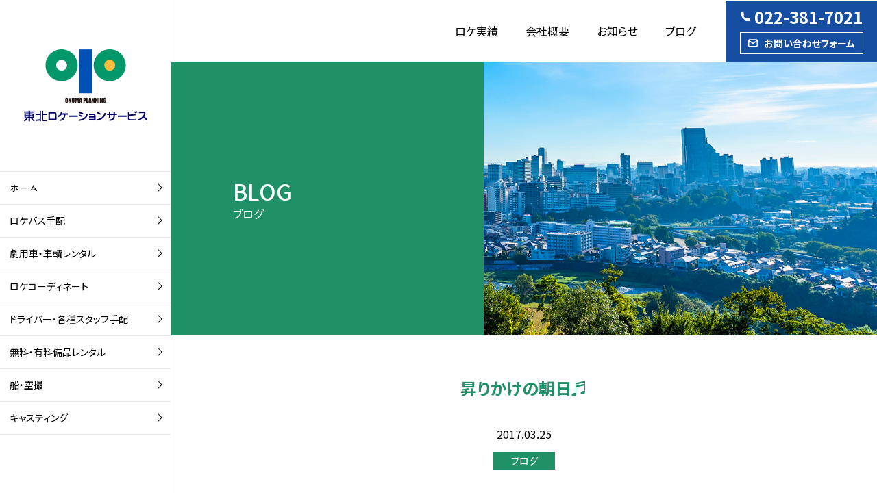

--- FILE ---
content_type: text/html; charset=UTF-8
request_url: https://location-tohoku.com/blog/345/
body_size: 5025
content:
<!DOCTYPE html><html lang="ja"><head><meta charset="utf-8"><meta name="robots" content="index, follow"><meta http-equiv="X-UA-Compatible" content="IE=edge"><meta name="viewport" content="width=device-width, initial-scale=1, viewport-fit=cover"><meta name="format-detection" content="telephone=no"><meta name='robots' content='index, follow, max-image-preview:large, max-snippet:-1, max-video-preview:-1' /><link media="all" href="https://location-tohoku.com/wp-content/cache/autoptimize/css/autoptimize_9d6fff7351986adfc697610935aed87e.css" rel="stylesheet"><title>昇りかけの朝日♬ | 東北ロケーションサービス</title><link rel="canonical" href="https://location-tohoku.com/blog/345/" /><meta property="og:locale" content="ja_JP" /><meta property="og:type" content="article" /><meta property="og:title" content="昇りかけの朝日♬ | 東北ロケーションサービス" /><meta property="og:description" content="仙台市を照らし始める朝日" /><meta property="og:url" content="https://location-tohoku.com/blog/345/" /><meta property="og:site_name" content="東北ロケーションサービス" /><meta property="article:published_time" content="2017-03-25T07:51:34+00:00" /><meta property="article:modified_time" content="2023-07-27T05:36:56+00:00" /><meta property="og:image" content="https://location-tohoku.com/wp-content/uploads/569a4772fa5ca69b5453018e3982fc9c.jpg" /><meta property="og:image:width" content="1920" /><meta property="og:image:height" content="1272" /><meta property="og:image:type" content="image/jpeg" /><meta name="author" content="東北ロケーションサービス" /><meta name="twitter:card" content="summary_large_image" /><meta name="twitter:label1" content="執筆者" /><meta name="twitter:data1" content="東北ロケーションサービス" /><meta name="twitter:label2" content="推定読み取り時間" /><meta name="twitter:data2" content="1分" /> <script type="application/ld+json" class="yoast-schema-graph">{"@context":"https://schema.org","@graph":[{"@type":"WebPage","@id":"https://location-tohoku.com/blog/345/","url":"https://location-tohoku.com/blog/345/","name":"昇りかけの朝日♬ | 東北ロケーションサービス","isPartOf":{"@id":"https://location-tohoku.com/#website"},"primaryImageOfPage":{"@id":"https://location-tohoku.com/blog/345/#primaryimage"},"image":{"@id":"https://location-tohoku.com/blog/345/#primaryimage"},"thumbnailUrl":"https://location-tohoku.com/wp-content/uploads/569a4772fa5ca69b5453018e3982fc9c.jpg","datePublished":"2017-03-25T07:51:34+00:00","dateModified":"2023-07-27T05:36:56+00:00","author":{"@id":"https://location-tohoku.com/#/schema/person/124cdd567b0c5b1242439380cfc67076"},"breadcrumb":{"@id":"https://location-tohoku.com/blog/345/#breadcrumb"},"inLanguage":"ja","potentialAction":[{"@type":"ReadAction","target":["https://location-tohoku.com/blog/345/"]}]},{"@type":"ImageObject","inLanguage":"ja","@id":"https://location-tohoku.com/blog/345/#primaryimage","url":"https://location-tohoku.com/wp-content/uploads/569a4772fa5ca69b5453018e3982fc9c.jpg","contentUrl":"https://location-tohoku.com/wp-content/uploads/569a4772fa5ca69b5453018e3982fc9c.jpg","width":1920,"height":1272},{"@type":"BreadcrumbList","@id":"https://location-tohoku.com/blog/345/#breadcrumb","itemListElement":[{"@type":"ListItem","position":1,"name":"ホーム","item":"https://location-tohoku.com/"},{"@type":"ListItem","position":2,"name":"昇りかけの朝日♬"}]},{"@type":"WebSite","@id":"https://location-tohoku.com/#website","url":"https://location-tohoku.com/","name":"東北ロケーションサービス","description":"仙台の東北ロケーションサービスでは宮城県はもとより東北全域（青森、秋田、岩手、山形、福島、宮城）でロケバス手配・ロケーションコーディネートをサポートをしています。映画・TV・CM・PV等の撮影に必要な全てを手配、代行します。","potentialAction":[{"@type":"SearchAction","target":{"@type":"EntryPoint","urlTemplate":"https://location-tohoku.com/?s={search_term_string}"},"query-input":"required name=search_term_string"}],"inLanguage":"ja"},{"@type":"Person","@id":"https://location-tohoku.com/#/schema/person/124cdd567b0c5b1242439380cfc67076","name":"東北ロケーションサービス"}]}</script> <link rel='dns-prefetch' href='//www.googletagmanager.com' />  <script type='text/javascript' src='https://www.googletagmanager.com/gtag/js?id=GT-57SSQW6' id='google_gtagjs-js' async></script> <script type='text/javascript' id='google_gtagjs-js-after'>window.dataLayer = window.dataLayer || [];function gtag(){dataLayer.push(arguments);}
gtag("set","linker",{"domains":["location-tohoku.com"]});
gtag("js", new Date());
gtag("set", "developer_id.dZTNiMT", true);
gtag("config", "GT-57SSQW6");</script> <meta name="generator" content="Site Kit by Google 1.144.0" />  <script type="text/javascript">( function( w, d, s, l, i ) {
				w[l] = w[l] || [];
				w[l].push( {'gtm.start': new Date().getTime(), event: 'gtm.js'} );
				var f = d.getElementsByTagName( s )[0],
					j = d.createElement( s ), dl = l != 'dataLayer' ? '&l=' + l : '';
				j.async = true;
				j.src = 'https://www.googletagmanager.com/gtm.js?id=' + i + dl;
				f.parentNode.insertBefore( j, f );
			} )( window, document, 'script', 'dataLayer', 'GTM-M2GVFJK5' );</script> <link rel="icon" href="https://location-tohoku.com/wp-content/uploads/2023/07/cropped-favicon-1-32x32.png" sizes="32x32" /><link rel="icon" href="https://location-tohoku.com/wp-content/uploads/2023/07/cropped-favicon-1-192x192.png" sizes="192x192" /><link rel="apple-touch-icon" href="https://location-tohoku.com/wp-content/uploads/2023/07/cropped-favicon-1-180x180.png" /><meta name="msapplication-TileImage" content="https://location-tohoku.com/wp-content/uploads/2023/07/cropped-favicon-1-270x270.png" /></head><body data-rsssl=1><nav class="sidebar"><h1 class="sidebar__logo"> <a href="https://location-tohoku.com"><img src="https://location-tohoku.com/assets/images/common/sidebar_logo.svg" width="512" height="512" alt="東北ロケーションサービス"> </a></h1><ul class="sidebar__menu"><li class="menu__item home"><a href="https://location-tohoku.com">ホーム</a></li><li class="menu__item bus"><a href="https://location-tohoku.com/service/bus/">ロケバス手配</a></li><li class="menu__item cars"><a href="https://location-tohoku.com/service/cars/">劇用車・車輌レンタル</a></li><li class="menu__item coordinate"><a href="https://location-tohoku.com/service/coordinate/">ロケコーディネート</a></li><li class="menu__item staff"><a href="https://location-tohoku.com/service/staff/">ドライバー・各種スタッフ手配</a></li><li class="menu__item equipment"><a href="https://location-tohoku.com/service/equipment/">無料・有料備品レンタル</a></li><li class="menu__item ship-aerial"><a href="https://location-tohoku.com/service/ship-aerial/">船・空撮</a></li><li class="menu__item casting"><a href="https://location-tohoku.com/service/casting/">キャスティング</a></li></ul></nav><div class="root_container"><header class="header"><div class="header__container"> <i class="header__logo"><a href="https://location-tohoku.com/"><noscript><img src="https://location-tohoku.com/assets/images/common/logo.svg" alt="東北ロケーションサービス" width="338" height="40"></noscript><img class="lazyload" src='data:image/svg+xml,%3Csvg%20xmlns=%22http://www.w3.org/2000/svg%22%20viewBox=%220%200%20338%2040%22%3E%3C/svg%3E' data-src="https://location-tohoku.com/assets/images/common/logo.svg" alt="東北ロケーションサービス" width="338" height="40"></a></i><ul class="header__pc__nav"><li><a href="https://location-tohoku.com/location/">ロケ実績</a></li><li><a href="https://location-tohoku.com/profile/">会社概要</a></li><li><a href="https://location-tohoku.com/information/">お知らせ</a></li><li><a href="https://location-tohoku.com/blog/">ブログ</a></li></ul></div><div class="header__contact"><p class="tel">022-381-7021</p><p class="mail"><a href="https://location-tohoku.com/contact/">お問い合わせフォーム</a></p></div> <button class="header__menu_button" id="menuButton"> <span class="icon"></span> <span class="text">メニュー</span> </button><nav class="header__nav" id="gNav"><ul class="header__nav__ul"><li><a href="https://location-tohoku.com/">ホーム</a></li><li><a href="https://location-tohoku.com/to-staff/">スタッフの方へ</a></li><li> <span>おすすめのロケ地</span><ul><li><a href="https://location-tohoku.com/aomori/">青森県</a></li><li><a href="https://location-tohoku.com/iwate/">岩手県</a></li><li><a href="https://location-tohoku.com/miyagi/">宮城県</a></li><li><a href="https://location-tohoku.com/akita/">秋田県</a></li><li><a href="https://location-tohoku.com/yamagata/">山形県</a></li><li><a href="https://location-tohoku.com/fukushima/">福島県</a></li></ul></li><li><a href="https://location-tohoku.com/nagare/">撮影までの流れ</a></li><li><a href="https://location-tohoku.com/information/">お知らせ</a></li><li><a href="https://location-tohoku.com/blog/">ブログ</a></li><li><a href="https://location-tohoku.com/profile/">会社概要</a></li><li> <a href="https://location-tohoku.com/service/">サービス一覧</a><ul><li><a href="https://location-tohoku.com/service/bus/">ロケバス手配</a></li><li><a href="https://location-tohoku.com/service/cars/">劇用車・車輌レンタル</a></li><li><a href="https://location-tohoku.com/service/coordinate/">ロケコーディネート</a></li><li><a href="https://location-tohoku.com/service/staff/">ドライバー・各種スタッフ手配</a></li><li><a href="https://location-tohoku.com/service/equipment/">無料・有料備品レンタル</a></li><li><a href="https://location-tohoku.com/service/casting/">キャスティング</a></li><li><a href="https://location-tohoku.com/service/ship-aerial/">船・空撮サービス</a></li></ul></li><li><a href="https://location-tohoku.com/faq/">よくある質問</a></li><li><a href="https://location-tohoku.com/contact/">お問い合わせ</a></li><li><a href="https://location-tohoku.com/privacy-policy/">プライバシーポリシー</a></li></ul></nav></header><main id="blog" class="page--blog"><div class="pagetitle blog--ttl"> <i> <span>BLOG</span> ブログ </i></div><article class="page__article"><div class="page__article__content single"><article class="single__container"><h1 class="single__heading">昇りかけの朝日♬</h1> <time class="single__date" datetime="2017-03-25">2017.03.25</time> <span class="single__category"><a href="https://location-tohoku.com/blog/">ブログ</a></span><div class="single__contents mod__content"><div class="wp-block-image"><figure class="aligncenter size-medium"><noscript><img decoding="async" width="709" height="470" src="https://location-tohoku.com/wp-content/uploads/569a4772fa5ca69b5453018e3982fc9c-709x470.jpg" alt="" class="wp-image-880" srcset="https://location-tohoku.com/wp-content/uploads/569a4772fa5ca69b5453018e3982fc9c-709x470.jpg 709w, https://location-tohoku.com/wp-content/uploads/569a4772fa5ca69b5453018e3982fc9c-1208x800.jpg 1208w, https://location-tohoku.com/wp-content/uploads/569a4772fa5ca69b5453018e3982fc9c.jpg 1920w" sizes="(max-width: 709px) 100vw, 709px" /></noscript><img decoding="async" width="709" height="470" src='data:image/svg+xml,%3Csvg%20xmlns=%22http://www.w3.org/2000/svg%22%20viewBox=%220%200%20709%20470%22%3E%3C/svg%3E' data-src="https://location-tohoku.com/wp-content/uploads/569a4772fa5ca69b5453018e3982fc9c-709x470.jpg" alt="" class="lazyload wp-image-880" data-srcset="https://location-tohoku.com/wp-content/uploads/569a4772fa5ca69b5453018e3982fc9c-709x470.jpg 709w, https://location-tohoku.com/wp-content/uploads/569a4772fa5ca69b5453018e3982fc9c-1208x800.jpg 1208w, https://location-tohoku.com/wp-content/uploads/569a4772fa5ca69b5453018e3982fc9c.jpg 1920w" data-sizes="(max-width: 709px) 100vw, 709px" /></figure></div><p>仙台市を照らし始める朝日</p></div></article></div><div class="mod__pager"><ul><li> <time datetime="2017-05-02">2017.05.02</time> <a href="https://location-tohoku.com/blog/354/"> 会津の桜 </a></li><li> <time datetime="2017-01-31">2017.01.31</time> <a href="https://location-tohoku.com/blog/342/"> 大郷町の白鳥 </a></li></ul> <button><a href="../">戻る</a></button></div></article><div class="mod__contact"><div class="container"><div class="info-wrap"><h2>東北地方のロケのことなら<br class="hidePC">私たちにおまかせください</h2><p> ロケバスの手配からロケコーディネート・運転手・重機オペレータ・各種備品貸出まで幅広くサポートします。<br> これまでの経験を活かし、雰囲気・エリア・用途などのご要望に的確なロケ地・ロケサービスをご提案いたします！</p></div><div class="link-wrap"><ul><li><p class="ttl">お電話でのお問い合わせ</p><p class="tel"><a href="tel:0223817021">022-381-7021</a></p></li><li><p class="ttl">メールでのお問い合わせ</p><p class="mail"><a href="/contact/">お問い合わせフォーム</a></p></li></ul></div></div></div></main><footer class="footer"><div class="footer__contents"><div class="info-wrap"><div class="contents"><h2><a href="https://location-tohoku.com/"><noscript><img src="https://location-tohoku.com/assets/images/common/logo.svg" width="338" height="40" alt="東北ロケーションサービス"></noscript><img class="lazyload" src='data:image/svg+xml,%3Csvg%20xmlns=%22http://www.w3.org/2000/svg%22%20viewBox=%220%200%20338%2040%22%3E%3C/svg%3E' data-src="https://location-tohoku.com/assets/images/common/logo.svg" width="338" height="40" alt="東北ロケーションサービス"></a></h2><div class="contents-link"><ul><li><a href="https://location-tohoku.com/">ホーム</a></li><li><a href="https://location-tohoku.com/nagare/">撮影までの流れ</a></li><li><a href="https://location-tohoku.com/information/">お知らせ</a></li><li><a href="https://location-tohoku.com/blog/">ブログ</a></li><li><a href="https://location-tohoku.com/profile/">会社概要</a></li></ul><ul><li> <span>おすすめのロケ地</span><ul><li><a href="https://location-tohoku.com/aomori/">青森県</a></li><li><a href="https://location-tohoku.com/iwate/">岩手県</a></li><li><a href="https://location-tohoku.com/miyagi/">宮城県</a></li><li><a href="https://location-tohoku.com/akita/">秋田県</a></li><li><a href="https://location-tohoku.com/yamagata/">山形県</a></li><li><a href="https://location-tohoku.com/fukushima/">福島県</a></li></ul></li></ul><ul><li> <a href="https://location-tohoku.com/service/">サービス一覧</a><ul><li><a href="https://location-tohoku.com/service/bus/">ロケバス手配</a></li><li><a href="https://location-tohoku.com/service/cars/">劇用車・車輌レンタル</a></li><li><a href="https://location-tohoku.com/service/coordinate/">ロケコーディネート</a></li><li><a href="https://location-tohoku.com/service/staff/">ドライバー・各種スタッフ手配</a></li><li><a href="https://location-tohoku.com/service/equipment/">無料・有料備品レンタル</a></li><li><a href="https://location-tohoku.com/service/casting/">キャスティング</a></li><li><a href="https://location-tohoku.com/service/ship-aerial/">船・空撮サービス</a></li></ul></li></ul><ul><li><a href="https://location-tohoku.com/faq/">よくある質問</a></li><li><a href="https://location-tohoku.com/contact/">お問い合わせ</a></li><li><a href="https://location-tohoku.com/privacy-policy/">プライバシーポリシー</a></li></ul></div></div><div class="info"><h3> 運営：有限会社大沼プランニング<br> 東北ロケーションサービス事業部</h3><p> 〒981-1242<br> 宮城県名取市高舘吉田字東真坂2-2<br> <span>TEL</span> <span class="tel"><a href="tel:0223817021">022-381-7021</a></span>／<span>FAX</span> <span class="fax">022-381-7020</span></p><p class="mutual-link"> <a href="https://location-hokkaido.com/" target="_blank" rel="noopener"> <noscript><img src="https://location-tohoku.com/assets/images/common/footer-mutual.jpg" width="288" height="73" alt="北海道のロケ手配はこちら、北海道ロケーションサービス"></noscript><img class="lazyload" src='data:image/svg+xml,%3Csvg%20xmlns=%22http://www.w3.org/2000/svg%22%20viewBox=%220%200%20288%2073%22%3E%3C/svg%3E' data-src="https://location-tohoku.com/assets/images/common/footer-mutual.jpg" width="288" height="73" alt="北海道のロケ手配はこちら、北海道ロケーションサービス"> </a></p></div></div> <small class="footer__copyright">© 2026 大沼プランニング</small></div><div class="footer__prefecture"><ul><li><a href="https://www.pref.aomori.lg.jp/" target="_blank" rel="nofollow noopener"><noscript><img src="https://location-tohoku.com/assets/images/home/foot-prefecture-bnr_ao.jpg" width="190" height="60" alt="青森県"></noscript><img class="lazyload" src='data:image/svg+xml,%3Csvg%20xmlns=%22http://www.w3.org/2000/svg%22%20viewBox=%220%200%20190%2060%22%3E%3C/svg%3E' data-src="https://location-tohoku.com/assets/images/home/foot-prefecture-bnr_ao.jpg" width="190" height="60" alt="青森県"></a></li><li><a href="https://www.pref.akita.lg.jp/" target="_blank" rel="nofollow noopener"><noscript><img src="https://location-tohoku.com/assets/images/home/foot-prefecture-bnr_ak.jpg" width="190" height="60" alt="秋田県"></noscript><img class="lazyload" src='data:image/svg+xml,%3Csvg%20xmlns=%22http://www.w3.org/2000/svg%22%20viewBox=%220%200%20190%2060%22%3E%3C/svg%3E' data-src="https://location-tohoku.com/assets/images/home/foot-prefecture-bnr_ak.jpg" width="190" height="60" alt="秋田県"></a></li><li><a href="https://www.pref.iwate.jp/" target="_blank" rel="nofollow noopener"><noscript><img src="https://location-tohoku.com/assets/images/home/foot-prefecture-bnr_iw.jpg" width="190" height="60" alt="岩手県"></noscript><img class="lazyload" src='data:image/svg+xml,%3Csvg%20xmlns=%22http://www.w3.org/2000/svg%22%20viewBox=%220%200%20190%2060%22%3E%3C/svg%3E' data-src="https://location-tohoku.com/assets/images/home/foot-prefecture-bnr_iw.jpg" width="190" height="60" alt="岩手県"></a></li><li><a href="https://www.pref.miyagi.jp/" target="_blank" rel="nofollow noopener"><noscript><img src="https://location-tohoku.com/assets/images/home/foot-prefecture-bnr_mi.jpg" width="190" height="60" alt="宮城県"></noscript><img class="lazyload" src='data:image/svg+xml,%3Csvg%20xmlns=%22http://www.w3.org/2000/svg%22%20viewBox=%220%200%20190%2060%22%3E%3C/svg%3E' data-src="https://location-tohoku.com/assets/images/home/foot-prefecture-bnr_mi.jpg" width="190" height="60" alt="宮城県"></a></li><li><a href="https://www.pref.yamagata.jp/" target="_blank" rel="nofollow noopener"><noscript><img src="https://location-tohoku.com/assets/images/home/foot-prefecture-bnr_ya.jpg" width="190" height="60" alt="山形県"></noscript><img class="lazyload" src='data:image/svg+xml,%3Csvg%20xmlns=%22http://www.w3.org/2000/svg%22%20viewBox=%220%200%20190%2060%22%3E%3C/svg%3E' data-src="https://location-tohoku.com/assets/images/home/foot-prefecture-bnr_ya.jpg" width="190" height="60" alt="山形県"></a></li><li><a href="https://www.pref.fukushima.lg.jp/" target="_blank" rel="nofollow noopener"><noscript><img src="https://location-tohoku.com/assets/images/home/foot-prefecture-bnr_fu.jpg" width="190" height="60" alt="福島県"></noscript><img class="lazyload" src='data:image/svg+xml,%3Csvg%20xmlns=%22http://www.w3.org/2000/svg%22%20viewBox=%220%200%20190%2060%22%3E%3C/svg%3E' data-src="https://location-tohoku.com/assets/images/home/foot-prefecture-bnr_fu.jpg" width="190" height="60" alt="福島県"></a></li></ul></div><div class="footer__pagetop" id="pageTop"><a href="#">ページの先頭にもどる</a></div></footer></div> <noscript><style>.lazyload{display:none;}</style></noscript><script data-noptimize="1">window.lazySizesConfig=window.lazySizesConfig||{};window.lazySizesConfig.loadMode=1;</script><script async data-noptimize="1" src='https://location-tohoku.com/wp-content/plugins/autoptimize/classes/external/js/lazysizes.min.js?ao_version=3.1.12'></script>  <noscript> <iframe src="https://www.googletagmanager.com/ns.html?id=GTM-M2GVFJK5" height="0" width="0" style="display:none;visibility:hidden"></iframe> </noscript>  <script defer src="https://location-tohoku.com/wp-content/cache/autoptimize/js/autoptimize_abb3ee4909a9aee447a61fe19101c158.js"></script></body></html>

--- FILE ---
content_type: text/css
request_url: https://location-tohoku.com/wp-content/cache/autoptimize/css/autoptimize_9d6fff7351986adfc697610935aed87e.css
body_size: 41725
content:
@import url("https://fonts.googleapis.com/css2?family=Noto+Serif+JP:wght@400;700&family=Noto+Sans+JP:wght@400;500;700;900&display=swap");@import url("https://fonts.googleapis.com/css2?family=Zen+Maru+Gothic:wght@500&display=swap");@import url("https://cdn.jsdelivr.net/npm/yakuhanjp@4.1.1/dist/css/yakuhanrp.css");
@charset "UTF-8";.wp-block-archives{box-sizing:border-box}.wp-block-archives-dropdown label{display:block}.wp-block-avatar{box-sizing:border-box}.wp-block-avatar.aligncenter{text-align:center}.wp-block-audio{box-sizing:border-box}.wp-block-audio figcaption{margin-bottom:1em;margin-top:.5em}.wp-block-audio audio{min-width:300px;width:100%}.wp-block-button__link{box-sizing:border-box;cursor:pointer;display:inline-block;text-align:center;word-break:break-word}.wp-block-button__link.aligncenter{text-align:center}.wp-block-button__link.alignright{text-align:right}:where(.wp-block-button__link){border-radius:9999px;box-shadow:none;padding:calc(.667em + 2px) calc(1.333em + 2px);text-decoration:none}.wp-block-button[style*=text-decoration] .wp-block-button__link{text-decoration:inherit}.wp-block-buttons>.wp-block-button.has-custom-width{max-width:none}.wp-block-buttons>.wp-block-button.has-custom-width .wp-block-button__link{width:100%}.wp-block-buttons>.wp-block-button.has-custom-font-size .wp-block-button__link{font-size:inherit}.wp-block-buttons>.wp-block-button.wp-block-button__width-25{width:calc(25% - var(--wp--style--block-gap, .5em)*.75)}.wp-block-buttons>.wp-block-button.wp-block-button__width-50{width:calc(50% - var(--wp--style--block-gap, .5em)*.5)}.wp-block-buttons>.wp-block-button.wp-block-button__width-75{width:calc(75% - var(--wp--style--block-gap, .5em)*.25)}.wp-block-buttons>.wp-block-button.wp-block-button__width-100{flex-basis:100%;width:100%}.wp-block-buttons.is-vertical>.wp-block-button.wp-block-button__width-25{width:25%}.wp-block-buttons.is-vertical>.wp-block-button.wp-block-button__width-50{width:50%}.wp-block-buttons.is-vertical>.wp-block-button.wp-block-button__width-75{width:75%}.wp-block-button.is-style-squared,.wp-block-button__link.wp-block-button.is-style-squared{border-radius:0}.wp-block-button.no-border-radius,.wp-block-button__link.no-border-radius{border-radius:0!important}.wp-block-button .wp-block-button__link.is-style-outline,.wp-block-button.is-style-outline>.wp-block-button__link{border:2px solid;padding:.667em 1.333em}.wp-block-button .wp-block-button__link.is-style-outline:not(.has-text-color),.wp-block-button.is-style-outline>.wp-block-button__link:not(.has-text-color){color:currentColor}.wp-block-button .wp-block-button__link.is-style-outline:not(.has-background),.wp-block-button.is-style-outline>.wp-block-button__link:not(.has-background){background-color:transparent;background-image:none}.wp-block-buttons.is-vertical{flex-direction:column}.wp-block-buttons.is-vertical>.wp-block-button:last-child{margin-bottom:0}.wp-block-buttons>.wp-block-button{display:inline-block;margin:0}.wp-block-buttons.is-content-justification-left{justify-content:flex-start}.wp-block-buttons.is-content-justification-left.is-vertical{align-items:flex-start}.wp-block-buttons.is-content-justification-center{justify-content:center}.wp-block-buttons.is-content-justification-center.is-vertical{align-items:center}.wp-block-buttons.is-content-justification-right{justify-content:flex-end}.wp-block-buttons.is-content-justification-right.is-vertical{align-items:flex-end}.wp-block-buttons.is-content-justification-space-between{justify-content:space-between}.wp-block-buttons.aligncenter{text-align:center}.wp-block-buttons:not(.is-content-justification-space-between,.is-content-justification-right,.is-content-justification-left,.is-content-justification-center) .wp-block-button.aligncenter{margin-left:auto;margin-right:auto;width:100%}.wp-block-buttons[style*=text-decoration] .wp-block-button,.wp-block-buttons[style*=text-decoration] .wp-block-button__link{text-decoration:inherit}.wp-block-buttons.has-custom-font-size .wp-block-button__link{font-size:inherit}.wp-block-button.aligncenter,.wp-block-calendar{text-align:center}.wp-block-calendar td,.wp-block-calendar th{border:1px solid;padding:.25em}.wp-block-calendar th{font-weight:400}.wp-block-calendar caption{background-color:inherit}.wp-block-calendar table{border-collapse:collapse;width:100%}.wp-block-calendar table:where(:not(.has-text-color)){color:#40464d}.wp-block-calendar table:where(:not(.has-text-color)) td,.wp-block-calendar table:where(:not(.has-text-color)) th{border-color:#ddd}.wp-block-calendar table.has-background th{background-color:inherit}.wp-block-calendar table.has-text-color th{color:inherit}:where(.wp-block-calendar table:not(.has-background) th){background:#ddd}.wp-block-categories{box-sizing:border-box}.wp-block-categories.alignleft{margin-right:2em}.wp-block-categories.alignright{margin-left:2em}.wp-block-code{box-sizing:border-box}.wp-block-code code{display:block;font-family:inherit;overflow-wrap:break-word;white-space:pre-wrap}.wp-block-columns{align-items:normal!important;box-sizing:border-box;display:flex;flex-wrap:wrap!important;margin-bottom:1.75em}@media (min-width:782px){.wp-block-columns{flex-wrap:nowrap!important}}.wp-block-columns.are-vertically-aligned-top{align-items:flex-start}.wp-block-columns.are-vertically-aligned-center{align-items:center}.wp-block-columns.are-vertically-aligned-bottom{align-items:flex-end}@media (max-width:781px){.wp-block-columns:not(.is-not-stacked-on-mobile)>.wp-block-column{flex-basis:100%!important}}@media (min-width:782px){.wp-block-columns:not(.is-not-stacked-on-mobile)>.wp-block-column{flex-basis:0;flex-grow:1}.wp-block-columns:not(.is-not-stacked-on-mobile)>.wp-block-column[style*=flex-basis]{flex-grow:0}}.wp-block-columns.is-not-stacked-on-mobile{flex-wrap:nowrap!important}.wp-block-columns.is-not-stacked-on-mobile>.wp-block-column{flex-basis:0;flex-grow:1}.wp-block-columns.is-not-stacked-on-mobile>.wp-block-column[style*=flex-basis]{flex-grow:0}:where(.wp-block-columns.has-background){padding:1.25em 2.375em}.wp-block-column{flex-grow:1;min-width:0;overflow-wrap:break-word;word-break:break-word}.wp-block-column.is-vertically-aligned-top{align-self:flex-start}.wp-block-column.is-vertically-aligned-center{align-self:center}.wp-block-column.is-vertically-aligned-bottom{align-self:flex-end}.wp-block-column.is-vertically-aligned-bottom,.wp-block-column.is-vertically-aligned-center,.wp-block-column.is-vertically-aligned-top{width:100%}.wp-block-post-comments{box-sizing:border-box}.wp-block-post-comments .alignleft{float:left}.wp-block-post-comments .alignright{float:right}.wp-block-post-comments .navigation:after{clear:both;content:"";display:table}.wp-block-post-comments .commentlist{clear:both;list-style:none;margin:0;padding:0}.wp-block-post-comments .commentlist .comment{min-height:2.25em;padding-left:3.25em}.wp-block-post-comments .commentlist .comment p{font-size:1em;line-height:1.8;margin:1em 0}.wp-block-post-comments .commentlist .children{list-style:none;margin:0;padding:0}.wp-block-post-comments .comment-author{line-height:1.5}.wp-block-post-comments .comment-author .avatar{border-radius:1.5em;display:block;float:left;height:2.5em;margin-right:.75em;margin-top:.5em;width:2.5em}.wp-block-post-comments .comment-author cite{font-style:normal}.wp-block-post-comments .comment-meta{font-size:.875em;line-height:1.5}.wp-block-post-comments .comment-meta b{font-weight:400}.wp-block-post-comments .comment-meta .comment-awaiting-moderation{display:block;margin-bottom:1em;margin-top:1em}.wp-block-post-comments .comment-body .commentmetadata{font-size:.875em}.wp-block-post-comments .comment-form-author label,.wp-block-post-comments .comment-form-comment label,.wp-block-post-comments .comment-form-email label,.wp-block-post-comments .comment-form-url label{display:block;margin-bottom:.25em}.wp-block-post-comments .comment-form input:not([type=submit]):not([type=checkbox]),.wp-block-post-comments .comment-form textarea{box-sizing:border-box;display:block;width:100%}.wp-block-post-comments .comment-form-cookies-consent{display:flex;gap:.25em}.wp-block-post-comments .comment-form-cookies-consent #wp-comment-cookies-consent{margin-top:.35em}.wp-block-post-comments .comment-reply-title{margin-bottom:0}.wp-block-post-comments .comment-reply-title :where(small){font-size:var(--wp--preset--font-size--medium,smaller);margin-left:.5em}.wp-block-post-comments .reply{font-size:.875em;margin-bottom:1.4em}.wp-block-post-comments input:not([type=submit]),.wp-block-post-comments textarea{border:1px solid #949494;font-family:inherit;font-size:1em}.wp-block-post-comments input:not([type=submit]):not([type=checkbox]),.wp-block-post-comments textarea{padding:calc(.667em + 2px)}:where(.wp-block-post-comments input[type=submit]){border:none}.wp-block-comments-pagination>.wp-block-comments-pagination-next,.wp-block-comments-pagination>.wp-block-comments-pagination-numbers,.wp-block-comments-pagination>.wp-block-comments-pagination-previous{margin-bottom:.5em;margin-right:.5em}.wp-block-comments-pagination>.wp-block-comments-pagination-next:last-child,.wp-block-comments-pagination>.wp-block-comments-pagination-numbers:last-child,.wp-block-comments-pagination>.wp-block-comments-pagination-previous:last-child{margin-right:0}.wp-block-comments-pagination .wp-block-comments-pagination-previous-arrow{display:inline-block;margin-right:1ch}.wp-block-comments-pagination .wp-block-comments-pagination-previous-arrow:not(.is-arrow-chevron){transform:scaleX(1)}.wp-block-comments-pagination .wp-block-comments-pagination-next-arrow{display:inline-block;margin-left:1ch}.wp-block-comments-pagination .wp-block-comments-pagination-next-arrow:not(.is-arrow-chevron){transform:scaleX(1)}.wp-block-comments-pagination.aligncenter{justify-content:center}.wp-block-comment-template{box-sizing:border-box;list-style:none;margin-bottom:0;max-width:100%;padding:0}.wp-block-comment-template li{clear:both}.wp-block-comment-template ol{list-style:none;margin-bottom:0;max-width:100%;padding-left:2rem}.wp-block-comment-template.alignleft{float:left}.wp-block-comment-template.aligncenter{margin-left:auto;margin-right:auto;width:-moz-fit-content;width:fit-content}.wp-block-comment-template.alignright{float:right}.wp-block-cover,.wp-block-cover-image{align-items:center;background-position:50%;box-sizing:border-box;display:flex;justify-content:center;min-height:430px;padding:1em;position:relative}.wp-block-cover .has-background-dim:not([class*=-background-color]),.wp-block-cover-image .has-background-dim:not([class*=-background-color]),.wp-block-cover-image.has-background-dim:not([class*=-background-color]),.wp-block-cover.has-background-dim:not([class*=-background-color]){background-color:#000}.wp-block-cover .has-background-dim.has-background-gradient,.wp-block-cover-image .has-background-dim.has-background-gradient{background-color:transparent}.wp-block-cover-image.has-background-dim:before,.wp-block-cover.has-background-dim:before{background-color:inherit;content:""}.wp-block-cover .wp-block-cover__background,.wp-block-cover .wp-block-cover__gradient-background,.wp-block-cover-image .wp-block-cover__background,.wp-block-cover-image .wp-block-cover__gradient-background,.wp-block-cover-image.has-background-dim:not(.has-background-gradient):before,.wp-block-cover.has-background-dim:not(.has-background-gradient):before{bottom:0;left:0;opacity:.5;position:absolute;right:0;top:0;z-index:1}.wp-block-cover-image.has-background-dim.has-background-dim-10 .wp-block-cover__background,.wp-block-cover-image.has-background-dim.has-background-dim-10 .wp-block-cover__gradient-background,.wp-block-cover-image.has-background-dim.has-background-dim-10:not(.has-background-gradient):before,.wp-block-cover.has-background-dim.has-background-dim-10 .wp-block-cover__background,.wp-block-cover.has-background-dim.has-background-dim-10 .wp-block-cover__gradient-background,.wp-block-cover.has-background-dim.has-background-dim-10:not(.has-background-gradient):before{opacity:.1}.wp-block-cover-image.has-background-dim.has-background-dim-20 .wp-block-cover__background,.wp-block-cover-image.has-background-dim.has-background-dim-20 .wp-block-cover__gradient-background,.wp-block-cover-image.has-background-dim.has-background-dim-20:not(.has-background-gradient):before,.wp-block-cover.has-background-dim.has-background-dim-20 .wp-block-cover__background,.wp-block-cover.has-background-dim.has-background-dim-20 .wp-block-cover__gradient-background,.wp-block-cover.has-background-dim.has-background-dim-20:not(.has-background-gradient):before{opacity:.2}.wp-block-cover-image.has-background-dim.has-background-dim-30 .wp-block-cover__background,.wp-block-cover-image.has-background-dim.has-background-dim-30 .wp-block-cover__gradient-background,.wp-block-cover-image.has-background-dim.has-background-dim-30:not(.has-background-gradient):before,.wp-block-cover.has-background-dim.has-background-dim-30 .wp-block-cover__background,.wp-block-cover.has-background-dim.has-background-dim-30 .wp-block-cover__gradient-background,.wp-block-cover.has-background-dim.has-background-dim-30:not(.has-background-gradient):before{opacity:.3}.wp-block-cover-image.has-background-dim.has-background-dim-40 .wp-block-cover__background,.wp-block-cover-image.has-background-dim.has-background-dim-40 .wp-block-cover__gradient-background,.wp-block-cover-image.has-background-dim.has-background-dim-40:not(.has-background-gradient):before,.wp-block-cover.has-background-dim.has-background-dim-40 .wp-block-cover__background,.wp-block-cover.has-background-dim.has-background-dim-40 .wp-block-cover__gradient-background,.wp-block-cover.has-background-dim.has-background-dim-40:not(.has-background-gradient):before{opacity:.4}.wp-block-cover-image.has-background-dim.has-background-dim-50 .wp-block-cover__background,.wp-block-cover-image.has-background-dim.has-background-dim-50 .wp-block-cover__gradient-background,.wp-block-cover-image.has-background-dim.has-background-dim-50:not(.has-background-gradient):before,.wp-block-cover.has-background-dim.has-background-dim-50 .wp-block-cover__background,.wp-block-cover.has-background-dim.has-background-dim-50 .wp-block-cover__gradient-background,.wp-block-cover.has-background-dim.has-background-dim-50:not(.has-background-gradient):before{opacity:.5}.wp-block-cover-image.has-background-dim.has-background-dim-60 .wp-block-cover__background,.wp-block-cover-image.has-background-dim.has-background-dim-60 .wp-block-cover__gradient-background,.wp-block-cover-image.has-background-dim.has-background-dim-60:not(.has-background-gradient):before,.wp-block-cover.has-background-dim.has-background-dim-60 .wp-block-cover__background,.wp-block-cover.has-background-dim.has-background-dim-60 .wp-block-cover__gradient-background,.wp-block-cover.has-background-dim.has-background-dim-60:not(.has-background-gradient):before{opacity:.6}.wp-block-cover-image.has-background-dim.has-background-dim-70 .wp-block-cover__background,.wp-block-cover-image.has-background-dim.has-background-dim-70 .wp-block-cover__gradient-background,.wp-block-cover-image.has-background-dim.has-background-dim-70:not(.has-background-gradient):before,.wp-block-cover.has-background-dim.has-background-dim-70 .wp-block-cover__background,.wp-block-cover.has-background-dim.has-background-dim-70 .wp-block-cover__gradient-background,.wp-block-cover.has-background-dim.has-background-dim-70:not(.has-background-gradient):before{opacity:.7}.wp-block-cover-image.has-background-dim.has-background-dim-80 .wp-block-cover__background,.wp-block-cover-image.has-background-dim.has-background-dim-80 .wp-block-cover__gradient-background,.wp-block-cover-image.has-background-dim.has-background-dim-80:not(.has-background-gradient):before,.wp-block-cover.has-background-dim.has-background-dim-80 .wp-block-cover__background,.wp-block-cover.has-background-dim.has-background-dim-80 .wp-block-cover__gradient-background,.wp-block-cover.has-background-dim.has-background-dim-80:not(.has-background-gradient):before{opacity:.8}.wp-block-cover-image.has-background-dim.has-background-dim-90 .wp-block-cover__background,.wp-block-cover-image.has-background-dim.has-background-dim-90 .wp-block-cover__gradient-background,.wp-block-cover-image.has-background-dim.has-background-dim-90:not(.has-background-gradient):before,.wp-block-cover.has-background-dim.has-background-dim-90 .wp-block-cover__background,.wp-block-cover.has-background-dim.has-background-dim-90 .wp-block-cover__gradient-background,.wp-block-cover.has-background-dim.has-background-dim-90:not(.has-background-gradient):before{opacity:.9}.wp-block-cover-image.has-background-dim.has-background-dim-100 .wp-block-cover__background,.wp-block-cover-image.has-background-dim.has-background-dim-100 .wp-block-cover__gradient-background,.wp-block-cover-image.has-background-dim.has-background-dim-100:not(.has-background-gradient):before,.wp-block-cover.has-background-dim.has-background-dim-100 .wp-block-cover__background,.wp-block-cover.has-background-dim.has-background-dim-100 .wp-block-cover__gradient-background,.wp-block-cover.has-background-dim.has-background-dim-100:not(.has-background-gradient):before{opacity:1}.wp-block-cover .wp-block-cover__background.has-background-dim.has-background-dim-0,.wp-block-cover .wp-block-cover__gradient-background.has-background-dim.has-background-dim-0,.wp-block-cover-image .wp-block-cover__background.has-background-dim.has-background-dim-0,.wp-block-cover-image .wp-block-cover__gradient-background.has-background-dim.has-background-dim-0{opacity:0}.wp-block-cover .wp-block-cover__background.has-background-dim.has-background-dim-10,.wp-block-cover .wp-block-cover__gradient-background.has-background-dim.has-background-dim-10,.wp-block-cover-image .wp-block-cover__background.has-background-dim.has-background-dim-10,.wp-block-cover-image .wp-block-cover__gradient-background.has-background-dim.has-background-dim-10{opacity:.1}.wp-block-cover .wp-block-cover__background.has-background-dim.has-background-dim-20,.wp-block-cover .wp-block-cover__gradient-background.has-background-dim.has-background-dim-20,.wp-block-cover-image .wp-block-cover__background.has-background-dim.has-background-dim-20,.wp-block-cover-image .wp-block-cover__gradient-background.has-background-dim.has-background-dim-20{opacity:.2}.wp-block-cover .wp-block-cover__background.has-background-dim.has-background-dim-30,.wp-block-cover .wp-block-cover__gradient-background.has-background-dim.has-background-dim-30,.wp-block-cover-image .wp-block-cover__background.has-background-dim.has-background-dim-30,.wp-block-cover-image .wp-block-cover__gradient-background.has-background-dim.has-background-dim-30{opacity:.3}.wp-block-cover .wp-block-cover__background.has-background-dim.has-background-dim-40,.wp-block-cover .wp-block-cover__gradient-background.has-background-dim.has-background-dim-40,.wp-block-cover-image .wp-block-cover__background.has-background-dim.has-background-dim-40,.wp-block-cover-image .wp-block-cover__gradient-background.has-background-dim.has-background-dim-40{opacity:.4}.wp-block-cover .wp-block-cover__background.has-background-dim.has-background-dim-50,.wp-block-cover .wp-block-cover__gradient-background.has-background-dim.has-background-dim-50,.wp-block-cover-image .wp-block-cover__background.has-background-dim.has-background-dim-50,.wp-block-cover-image .wp-block-cover__gradient-background.has-background-dim.has-background-dim-50{opacity:.5}.wp-block-cover .wp-block-cover__background.has-background-dim.has-background-dim-60,.wp-block-cover .wp-block-cover__gradient-background.has-background-dim.has-background-dim-60,.wp-block-cover-image .wp-block-cover__background.has-background-dim.has-background-dim-60,.wp-block-cover-image .wp-block-cover__gradient-background.has-background-dim.has-background-dim-60{opacity:.6}.wp-block-cover .wp-block-cover__background.has-background-dim.has-background-dim-70,.wp-block-cover .wp-block-cover__gradient-background.has-background-dim.has-background-dim-70,.wp-block-cover-image .wp-block-cover__background.has-background-dim.has-background-dim-70,.wp-block-cover-image .wp-block-cover__gradient-background.has-background-dim.has-background-dim-70{opacity:.7}.wp-block-cover .wp-block-cover__background.has-background-dim.has-background-dim-80,.wp-block-cover .wp-block-cover__gradient-background.has-background-dim.has-background-dim-80,.wp-block-cover-image .wp-block-cover__background.has-background-dim.has-background-dim-80,.wp-block-cover-image .wp-block-cover__gradient-background.has-background-dim.has-background-dim-80{opacity:.8}.wp-block-cover .wp-block-cover__background.has-background-dim.has-background-dim-90,.wp-block-cover .wp-block-cover__gradient-background.has-background-dim.has-background-dim-90,.wp-block-cover-image .wp-block-cover__background.has-background-dim.has-background-dim-90,.wp-block-cover-image .wp-block-cover__gradient-background.has-background-dim.has-background-dim-90{opacity:.9}.wp-block-cover .wp-block-cover__background.has-background-dim.has-background-dim-100,.wp-block-cover .wp-block-cover__gradient-background.has-background-dim.has-background-dim-100,.wp-block-cover-image .wp-block-cover__background.has-background-dim.has-background-dim-100,.wp-block-cover-image .wp-block-cover__gradient-background.has-background-dim.has-background-dim-100{opacity:1}.wp-block-cover-image.alignleft,.wp-block-cover-image.alignright,.wp-block-cover.alignleft,.wp-block-cover.alignright{max-width:420px;width:100%}.wp-block-cover-image:after,.wp-block-cover:after{content:"";display:block;font-size:0;min-height:inherit}@supports (position:sticky){.wp-block-cover-image:after,.wp-block-cover:after{content:none}}.wp-block-cover-image.aligncenter,.wp-block-cover-image.alignleft,.wp-block-cover-image.alignright,.wp-block-cover.aligncenter,.wp-block-cover.alignleft,.wp-block-cover.alignright{display:flex}.wp-block-cover .wp-block-cover__inner-container,.wp-block-cover-image .wp-block-cover__inner-container{color:#fff;width:100%;z-index:1}.wp-block-cover-image.is-light .wp-block-cover__inner-container,.wp-block-cover.is-light .wp-block-cover__inner-container{color:#000}.wp-block-cover h1:not(.has-text-color),.wp-block-cover h2:not(.has-text-color),.wp-block-cover h3:not(.has-text-color),.wp-block-cover h4:not(.has-text-color),.wp-block-cover h5:not(.has-text-color),.wp-block-cover h6:not(.has-text-color),.wp-block-cover p:not(.has-text-color),.wp-block-cover-image h1:not(.has-text-color),.wp-block-cover-image h2:not(.has-text-color),.wp-block-cover-image h3:not(.has-text-color),.wp-block-cover-image h4:not(.has-text-color),.wp-block-cover-image h5:not(.has-text-color),.wp-block-cover-image h6:not(.has-text-color),.wp-block-cover-image p:not(.has-text-color){color:inherit}.wp-block-cover-image.is-position-top-left,.wp-block-cover.is-position-top-left{align-items:flex-start;justify-content:flex-start}.wp-block-cover-image.is-position-top-center,.wp-block-cover.is-position-top-center{align-items:flex-start;justify-content:center}.wp-block-cover-image.is-position-top-right,.wp-block-cover.is-position-top-right{align-items:flex-start;justify-content:flex-end}.wp-block-cover-image.is-position-center-left,.wp-block-cover.is-position-center-left{align-items:center;justify-content:flex-start}.wp-block-cover-image.is-position-center-center,.wp-block-cover.is-position-center-center{align-items:center;justify-content:center}.wp-block-cover-image.is-position-center-right,.wp-block-cover.is-position-center-right{align-items:center;justify-content:flex-end}.wp-block-cover-image.is-position-bottom-left,.wp-block-cover.is-position-bottom-left{align-items:flex-end;justify-content:flex-start}.wp-block-cover-image.is-position-bottom-center,.wp-block-cover.is-position-bottom-center{align-items:flex-end;justify-content:center}.wp-block-cover-image.is-position-bottom-right,.wp-block-cover.is-position-bottom-right{align-items:flex-end;justify-content:flex-end}.wp-block-cover-image.has-custom-content-position.has-custom-content-position .wp-block-cover__inner-container,.wp-block-cover.has-custom-content-position.has-custom-content-position .wp-block-cover__inner-container{margin:0;width:auto}.wp-block-cover .wp-block-cover__image-background,.wp-block-cover video.wp-block-cover__video-background,.wp-block-cover-image .wp-block-cover__image-background,.wp-block-cover-image video.wp-block-cover__video-background{border:none;bottom:0;box-shadow:none;height:100%;left:0;margin:0;max-height:none;max-width:none;-o-object-fit:cover;object-fit:cover;outline:none;padding:0;position:absolute;right:0;top:0;width:100%}.wp-block-cover-image.has-parallax,.wp-block-cover.has-parallax,.wp-block-cover__image-background.has-parallax,video.wp-block-cover__video-background.has-parallax{background-attachment:fixed;background-repeat:no-repeat;background-size:cover}@supports (-webkit-overflow-scrolling:touch){.wp-block-cover-image.has-parallax,.wp-block-cover.has-parallax,.wp-block-cover__image-background.has-parallax,video.wp-block-cover__video-background.has-parallax{background-attachment:scroll}}@media (prefers-reduced-motion:reduce){.wp-block-cover-image.has-parallax,.wp-block-cover.has-parallax,.wp-block-cover__image-background.has-parallax,video.wp-block-cover__video-background.has-parallax{background-attachment:scroll}}.wp-block-cover-image.is-repeated,.wp-block-cover.is-repeated,.wp-block-cover__image-background.is-repeated,video.wp-block-cover__video-background.is-repeated{background-repeat:repeat;background-size:auto}.wp-block-cover__image-background,.wp-block-cover__video-background{z-index:0}.wp-block-cover-image-text,.wp-block-cover-image-text a,.wp-block-cover-image-text a:active,.wp-block-cover-image-text a:focus,.wp-block-cover-image-text a:hover,.wp-block-cover-text,.wp-block-cover-text a,.wp-block-cover-text a:active,.wp-block-cover-text a:focus,.wp-block-cover-text a:hover,section.wp-block-cover-image h2,section.wp-block-cover-image h2 a,section.wp-block-cover-image h2 a:active,section.wp-block-cover-image h2 a:focus,section.wp-block-cover-image h2 a:hover{color:#fff}.wp-block-cover-image .wp-block-cover.has-left-content{justify-content:flex-start}.wp-block-cover-image .wp-block-cover.has-right-content{justify-content:flex-end}.wp-block-cover-image.has-left-content .wp-block-cover-image-text,.wp-block-cover.has-left-content .wp-block-cover-text,section.wp-block-cover-image.has-left-content>h2{margin-left:0;text-align:left}.wp-block-cover-image.has-right-content .wp-block-cover-image-text,.wp-block-cover.has-right-content .wp-block-cover-text,section.wp-block-cover-image.has-right-content>h2{margin-right:0;text-align:right}.wp-block-cover .wp-block-cover-text,.wp-block-cover-image .wp-block-cover-image-text,section.wp-block-cover-image>h2{font-size:2em;line-height:1.25;margin-bottom:0;max-width:840px;padding:.44em;text-align:center;z-index:1}.wp-block-embed.alignleft,.wp-block-embed.alignright,.wp-block[data-align=left]>[data-type="core/embed"],.wp-block[data-align=right]>[data-type="core/embed"]{max-width:360px;width:100%}.wp-block-embed.alignleft .wp-block-embed__wrapper,.wp-block-embed.alignright .wp-block-embed__wrapper,.wp-block[data-align=left]>[data-type="core/embed"] .wp-block-embed__wrapper,.wp-block[data-align=right]>[data-type="core/embed"] .wp-block-embed__wrapper{min-width:280px}.wp-block-cover .wp-block-embed{min-height:240px;min-width:320px}.wp-block-embed{overflow-wrap:break-word}.wp-block-embed figcaption{margin-bottom:1em;margin-top:.5em}.wp-block-embed iframe{max-width:100%}.wp-block-embed__wrapper{position:relative}.wp-embed-responsive .wp-has-aspect-ratio .wp-block-embed__wrapper:before{content:"";display:block;padding-top:50%}.wp-embed-responsive .wp-has-aspect-ratio iframe{bottom:0;height:100%;left:0;position:absolute;right:0;top:0;width:100%}.wp-embed-responsive .wp-embed-aspect-21-9 .wp-block-embed__wrapper:before{padding-top:42.85%}.wp-embed-responsive .wp-embed-aspect-18-9 .wp-block-embed__wrapper:before{padding-top:50%}.wp-embed-responsive .wp-embed-aspect-16-9 .wp-block-embed__wrapper:before{padding-top:56.25%}.wp-embed-responsive .wp-embed-aspect-4-3 .wp-block-embed__wrapper:before{padding-top:75%}.wp-embed-responsive .wp-embed-aspect-1-1 .wp-block-embed__wrapper:before{padding-top:100%}.wp-embed-responsive .wp-embed-aspect-9-16 .wp-block-embed__wrapper:before{padding-top:177.77%}.wp-embed-responsive .wp-embed-aspect-1-2 .wp-block-embed__wrapper:before{padding-top:200%}.wp-block-file{margin-bottom:1.5em}.wp-block-file:not(.wp-element-button){font-size:.8em}.wp-block-file.aligncenter{text-align:center}.wp-block-file.alignright{text-align:right}.wp-block-file *+.wp-block-file__button{margin-left:.75em}.wp-block-file__embed{margin-bottom:1em}:where(.wp-block-file__button){border-radius:2em;padding:.5em 1em}:where(.wp-block-file__button):is(a):active,:where(.wp-block-file__button):is(a):focus,:where(.wp-block-file__button):is(a):hover,:where(.wp-block-file__button):is(a):visited{box-shadow:none;color:#fff;opacity:.85;text-decoration:none}.blocks-gallery-grid:not(.has-nested-images),.wp-block-gallery:not(.has-nested-images){display:flex;flex-wrap:wrap;list-style-type:none;margin:0;padding:0}.blocks-gallery-grid:not(.has-nested-images) .blocks-gallery-image,.blocks-gallery-grid:not(.has-nested-images) .blocks-gallery-item,.wp-block-gallery:not(.has-nested-images) .blocks-gallery-image,.wp-block-gallery:not(.has-nested-images) .blocks-gallery-item{display:flex;flex-direction:column;flex-grow:1;justify-content:center;margin:0 1em 1em 0;position:relative;width:calc(50% - 1em)}.blocks-gallery-grid:not(.has-nested-images) .blocks-gallery-image:nth-of-type(2n),.blocks-gallery-grid:not(.has-nested-images) .blocks-gallery-item:nth-of-type(2n),.wp-block-gallery:not(.has-nested-images) .blocks-gallery-image:nth-of-type(2n),.wp-block-gallery:not(.has-nested-images) .blocks-gallery-item:nth-of-type(2n){margin-right:0}.blocks-gallery-grid:not(.has-nested-images) .blocks-gallery-image figure,.blocks-gallery-grid:not(.has-nested-images) .blocks-gallery-item figure,.wp-block-gallery:not(.has-nested-images) .blocks-gallery-image figure,.wp-block-gallery:not(.has-nested-images) .blocks-gallery-item figure{align-items:flex-end;display:flex;height:100%;justify-content:flex-start;margin:0}.blocks-gallery-grid:not(.has-nested-images) .blocks-gallery-image img,.blocks-gallery-grid:not(.has-nested-images) .blocks-gallery-item img,.wp-block-gallery:not(.has-nested-images) .blocks-gallery-image img,.wp-block-gallery:not(.has-nested-images) .blocks-gallery-item img{display:block;height:auto;max-width:100%;width:auto}.blocks-gallery-grid:not(.has-nested-images) .blocks-gallery-image figcaption,.blocks-gallery-grid:not(.has-nested-images) .blocks-gallery-item figcaption,.wp-block-gallery:not(.has-nested-images) .blocks-gallery-image figcaption,.wp-block-gallery:not(.has-nested-images) .blocks-gallery-item figcaption{background:linear-gradient(0deg,rgba(0,0,0,.7),rgba(0,0,0,.3) 70%,transparent);bottom:0;box-sizing:border-box;color:#fff;font-size:.8em;margin:0;max-height:100%;overflow:auto;padding:3em .77em .7em;position:absolute;text-align:center;width:100%;z-index:2}.blocks-gallery-grid:not(.has-nested-images) .blocks-gallery-image figcaption img,.blocks-gallery-grid:not(.has-nested-images) .blocks-gallery-item figcaption img,.wp-block-gallery:not(.has-nested-images) .blocks-gallery-image figcaption img,.wp-block-gallery:not(.has-nested-images) .blocks-gallery-item figcaption img{display:inline}.blocks-gallery-grid:not(.has-nested-images) figcaption,.wp-block-gallery:not(.has-nested-images) figcaption{flex-grow:1}.blocks-gallery-grid:not(.has-nested-images).is-cropped .blocks-gallery-image a,.blocks-gallery-grid:not(.has-nested-images).is-cropped .blocks-gallery-image img,.blocks-gallery-grid:not(.has-nested-images).is-cropped .blocks-gallery-item a,.blocks-gallery-grid:not(.has-nested-images).is-cropped .blocks-gallery-item img,.wp-block-gallery:not(.has-nested-images).is-cropped .blocks-gallery-image a,.wp-block-gallery:not(.has-nested-images).is-cropped .blocks-gallery-image img,.wp-block-gallery:not(.has-nested-images).is-cropped .blocks-gallery-item a,.wp-block-gallery:not(.has-nested-images).is-cropped .blocks-gallery-item img{flex:1;height:100%;-o-object-fit:cover;object-fit:cover;width:100%}.blocks-gallery-grid:not(.has-nested-images).columns-1 .blocks-gallery-image,.blocks-gallery-grid:not(.has-nested-images).columns-1 .blocks-gallery-item,.wp-block-gallery:not(.has-nested-images).columns-1 .blocks-gallery-image,.wp-block-gallery:not(.has-nested-images).columns-1 .blocks-gallery-item{margin-right:0;width:100%}@media (min-width:600px){.blocks-gallery-grid:not(.has-nested-images).columns-3 .blocks-gallery-image,.blocks-gallery-grid:not(.has-nested-images).columns-3 .blocks-gallery-item,.wp-block-gallery:not(.has-nested-images).columns-3 .blocks-gallery-image,.wp-block-gallery:not(.has-nested-images).columns-3 .blocks-gallery-item{margin-right:1em;width:calc(33.33333% - .66667em)}.blocks-gallery-grid:not(.has-nested-images).columns-4 .blocks-gallery-image,.blocks-gallery-grid:not(.has-nested-images).columns-4 .blocks-gallery-item,.wp-block-gallery:not(.has-nested-images).columns-4 .blocks-gallery-image,.wp-block-gallery:not(.has-nested-images).columns-4 .blocks-gallery-item{margin-right:1em;width:calc(25% - .75em)}.blocks-gallery-grid:not(.has-nested-images).columns-5 .blocks-gallery-image,.blocks-gallery-grid:not(.has-nested-images).columns-5 .blocks-gallery-item,.wp-block-gallery:not(.has-nested-images).columns-5 .blocks-gallery-image,.wp-block-gallery:not(.has-nested-images).columns-5 .blocks-gallery-item{margin-right:1em;width:calc(20% - .8em)}.blocks-gallery-grid:not(.has-nested-images).columns-6 .blocks-gallery-image,.blocks-gallery-grid:not(.has-nested-images).columns-6 .blocks-gallery-item,.wp-block-gallery:not(.has-nested-images).columns-6 .blocks-gallery-image,.wp-block-gallery:not(.has-nested-images).columns-6 .blocks-gallery-item{margin-right:1em;width:calc(16.66667% - .83333em)}.blocks-gallery-grid:not(.has-nested-images).columns-7 .blocks-gallery-image,.blocks-gallery-grid:not(.has-nested-images).columns-7 .blocks-gallery-item,.wp-block-gallery:not(.has-nested-images).columns-7 .blocks-gallery-image,.wp-block-gallery:not(.has-nested-images).columns-7 .blocks-gallery-item{margin-right:1em;width:calc(14.28571% - .85714em)}.blocks-gallery-grid:not(.has-nested-images).columns-8 .blocks-gallery-image,.blocks-gallery-grid:not(.has-nested-images).columns-8 .blocks-gallery-item,.wp-block-gallery:not(.has-nested-images).columns-8 .blocks-gallery-image,.wp-block-gallery:not(.has-nested-images).columns-8 .blocks-gallery-item{margin-right:1em;width:calc(12.5% - .875em)}.blocks-gallery-grid:not(.has-nested-images).columns-1 .blocks-gallery-image:nth-of-type(1n),.blocks-gallery-grid:not(.has-nested-images).columns-1 .blocks-gallery-item:nth-of-type(1n),.blocks-gallery-grid:not(.has-nested-images).columns-2 .blocks-gallery-image:nth-of-type(2n),.blocks-gallery-grid:not(.has-nested-images).columns-2 .blocks-gallery-item:nth-of-type(2n),.blocks-gallery-grid:not(.has-nested-images).columns-3 .blocks-gallery-image:nth-of-type(3n),.blocks-gallery-grid:not(.has-nested-images).columns-3 .blocks-gallery-item:nth-of-type(3n),.blocks-gallery-grid:not(.has-nested-images).columns-4 .blocks-gallery-image:nth-of-type(4n),.blocks-gallery-grid:not(.has-nested-images).columns-4 .blocks-gallery-item:nth-of-type(4n),.blocks-gallery-grid:not(.has-nested-images).columns-5 .blocks-gallery-image:nth-of-type(5n),.blocks-gallery-grid:not(.has-nested-images).columns-5 .blocks-gallery-item:nth-of-type(5n),.blocks-gallery-grid:not(.has-nested-images).columns-6 .blocks-gallery-image:nth-of-type(6n),.blocks-gallery-grid:not(.has-nested-images).columns-6 .blocks-gallery-item:nth-of-type(6n),.blocks-gallery-grid:not(.has-nested-images).columns-7 .blocks-gallery-image:nth-of-type(7n),.blocks-gallery-grid:not(.has-nested-images).columns-7 .blocks-gallery-item:nth-of-type(7n),.blocks-gallery-grid:not(.has-nested-images).columns-8 .blocks-gallery-image:nth-of-type(8n),.blocks-gallery-grid:not(.has-nested-images).columns-8 .blocks-gallery-item:nth-of-type(8n),.wp-block-gallery:not(.has-nested-images).columns-1 .blocks-gallery-image:nth-of-type(1n),.wp-block-gallery:not(.has-nested-images).columns-1 .blocks-gallery-item:nth-of-type(1n),.wp-block-gallery:not(.has-nested-images).columns-2 .blocks-gallery-image:nth-of-type(2n),.wp-block-gallery:not(.has-nested-images).columns-2 .blocks-gallery-item:nth-of-type(2n),.wp-block-gallery:not(.has-nested-images).columns-3 .blocks-gallery-image:nth-of-type(3n),.wp-block-gallery:not(.has-nested-images).columns-3 .blocks-gallery-item:nth-of-type(3n),.wp-block-gallery:not(.has-nested-images).columns-4 .blocks-gallery-image:nth-of-type(4n),.wp-block-gallery:not(.has-nested-images).columns-4 .blocks-gallery-item:nth-of-type(4n),.wp-block-gallery:not(.has-nested-images).columns-5 .blocks-gallery-image:nth-of-type(5n),.wp-block-gallery:not(.has-nested-images).columns-5 .blocks-gallery-item:nth-of-type(5n),.wp-block-gallery:not(.has-nested-images).columns-6 .blocks-gallery-image:nth-of-type(6n),.wp-block-gallery:not(.has-nested-images).columns-6 .blocks-gallery-item:nth-of-type(6n),.wp-block-gallery:not(.has-nested-images).columns-7 .blocks-gallery-image:nth-of-type(7n),.wp-block-gallery:not(.has-nested-images).columns-7 .blocks-gallery-item:nth-of-type(7n),.wp-block-gallery:not(.has-nested-images).columns-8 .blocks-gallery-image:nth-of-type(8n),.wp-block-gallery:not(.has-nested-images).columns-8 .blocks-gallery-item:nth-of-type(8n){margin-right:0}}.blocks-gallery-grid:not(.has-nested-images) .blocks-gallery-image:last-child,.blocks-gallery-grid:not(.has-nested-images) .blocks-gallery-item:last-child,.wp-block-gallery:not(.has-nested-images) .blocks-gallery-image:last-child,.wp-block-gallery:not(.has-nested-images) .blocks-gallery-item:last-child{margin-right:0}.blocks-gallery-grid:not(.has-nested-images).alignleft,.blocks-gallery-grid:not(.has-nested-images).alignright,.wp-block-gallery:not(.has-nested-images).alignleft,.wp-block-gallery:not(.has-nested-images).alignright{max-width:420px;width:100%}.blocks-gallery-grid:not(.has-nested-images).aligncenter .blocks-gallery-item figure,.wp-block-gallery:not(.has-nested-images).aligncenter .blocks-gallery-item figure{justify-content:center}.wp-block-gallery:not(.is-cropped) .blocks-gallery-item{align-self:flex-start}figure.wp-block-gallery.has-nested-images{align-items:normal}.wp-block-gallery.has-nested-images figure.wp-block-image:not(#individual-image){margin:0;width:calc(50% - var(--wp--style--unstable-gallery-gap, 16px)/2)}.wp-block-gallery.has-nested-images figure.wp-block-image{box-sizing:border-box;display:flex;flex-direction:column;flex-grow:1;justify-content:center;max-width:100%;position:relative}.wp-block-gallery.has-nested-images figure.wp-block-image>a,.wp-block-gallery.has-nested-images figure.wp-block-image>div{flex-direction:column;flex-grow:1;margin:0}.wp-block-gallery.has-nested-images figure.wp-block-image img{display:block;height:auto;max-width:100%!important;width:auto}.wp-block-gallery.has-nested-images figure.wp-block-image figcaption{background:linear-gradient(0deg,rgba(0,0,0,.7),rgba(0,0,0,.3) 70%,transparent);bottom:0;box-sizing:border-box;color:#fff;font-size:13px;left:0;margin-bottom:0;max-height:60%;overflow:auto;padding:0 8px 8px;position:absolute;text-align:center;width:100%}.wp-block-gallery.has-nested-images figure.wp-block-image figcaption img{display:inline}.wp-block-gallery.has-nested-images figure.wp-block-image figcaption a{color:inherit}.wp-block-gallery.has-nested-images figure.wp-block-image.has-custom-border img{box-sizing:border-box}.wp-block-gallery.has-nested-images figure.wp-block-image.has-custom-border>a,.wp-block-gallery.has-nested-images figure.wp-block-image.has-custom-border>div,.wp-block-gallery.has-nested-images figure.wp-block-image.is-style-rounded>a,.wp-block-gallery.has-nested-images figure.wp-block-image.is-style-rounded>div{flex:1 1 auto}.wp-block-gallery.has-nested-images figure.wp-block-image.has-custom-border figcaption,.wp-block-gallery.has-nested-images figure.wp-block-image.is-style-rounded figcaption{background:none;color:inherit;flex:initial;margin:0;padding:10px 10px 9px;position:relative}.wp-block-gallery.has-nested-images figcaption{flex-basis:100%;flex-grow:1;text-align:center}.wp-block-gallery.has-nested-images:not(.is-cropped) figure.wp-block-image:not(#individual-image){margin-bottom:auto;margin-top:0}.wp-block-gallery.has-nested-images.is-cropped figure.wp-block-image:not(#individual-image){align-self:inherit}.wp-block-gallery.has-nested-images.is-cropped figure.wp-block-image:not(#individual-image)>a,.wp-block-gallery.has-nested-images.is-cropped figure.wp-block-image:not(#individual-image)>div:not(.components-drop-zone){display:flex}.wp-block-gallery.has-nested-images.is-cropped figure.wp-block-image:not(#individual-image) a,.wp-block-gallery.has-nested-images.is-cropped figure.wp-block-image:not(#individual-image) img{flex:1 0 0%;height:100%;-o-object-fit:cover;object-fit:cover;width:100%}.wp-block-gallery.has-nested-images.columns-1 figure.wp-block-image:not(#individual-image){width:100%}@media (min-width:600px){.wp-block-gallery.has-nested-images.columns-3 figure.wp-block-image:not(#individual-image){width:calc(33.33333% - var(--wp--style--unstable-gallery-gap, 16px)*.66667)}.wp-block-gallery.has-nested-images.columns-4 figure.wp-block-image:not(#individual-image){width:calc(25% - var(--wp--style--unstable-gallery-gap, 16px)*.75)}.wp-block-gallery.has-nested-images.columns-5 figure.wp-block-image:not(#individual-image){width:calc(20% - var(--wp--style--unstable-gallery-gap, 16px)*.8)}.wp-block-gallery.has-nested-images.columns-6 figure.wp-block-image:not(#individual-image){width:calc(16.66667% - var(--wp--style--unstable-gallery-gap, 16px)*.83333)}.wp-block-gallery.has-nested-images.columns-7 figure.wp-block-image:not(#individual-image){width:calc(14.28571% - var(--wp--style--unstable-gallery-gap, 16px)*.85714)}.wp-block-gallery.has-nested-images.columns-8 figure.wp-block-image:not(#individual-image){width:calc(12.5% - var(--wp--style--unstable-gallery-gap, 16px)*.875)}.wp-block-gallery.has-nested-images.columns-default figure.wp-block-image:not(#individual-image){width:calc(33.33% - var(--wp--style--unstable-gallery-gap, 16px)*.66667)}.wp-block-gallery.has-nested-images.columns-default figure.wp-block-image:not(#individual-image):first-child:nth-last-child(2),.wp-block-gallery.has-nested-images.columns-default figure.wp-block-image:not(#individual-image):first-child:nth-last-child(2)~figure.wp-block-image:not(#individual-image){width:calc(50% - var(--wp--style--unstable-gallery-gap, 16px)*.5)}.wp-block-gallery.has-nested-images.columns-default figure.wp-block-image:not(#individual-image):first-child:last-child{width:100%}}.wp-block-gallery.has-nested-images.alignleft,.wp-block-gallery.has-nested-images.alignright{max-width:420px;width:100%}.wp-block-gallery.has-nested-images.aligncenter{justify-content:center}.wp-block-group{box-sizing:border-box}h1.has-background,h2.has-background,h3.has-background,h4.has-background,h5.has-background,h6.has-background{padding:1.25em 2.375em}.wp-block-image img{height:auto;max-width:100%;vertical-align:bottom}.wp-block-image img,.wp-block-image.has-custom-border img{box-sizing:border-box}.wp-block-image.aligncenter{text-align:center}.wp-block-image.alignfull img,.wp-block-image.alignwide img{height:auto;width:100%}.wp-block-image .aligncenter,.wp-block-image .alignleft,.wp-block-image .alignright,.wp-block-image.aligncenter,.wp-block-image.alignleft,.wp-block-image.alignright{display:table}.wp-block-image .aligncenter>figcaption,.wp-block-image .alignleft>figcaption,.wp-block-image .alignright>figcaption,.wp-block-image.aligncenter>figcaption,.wp-block-image.alignleft>figcaption,.wp-block-image.alignright>figcaption{caption-side:bottom;display:table-caption}.wp-block-image .alignleft{float:left;margin:.5em 1em .5em 0}.wp-block-image .alignright{float:right;margin:.5em 0 .5em 1em}.wp-block-image .aligncenter{margin-left:auto;margin-right:auto}.wp-block-image figcaption{margin-bottom:1em;margin-top:.5em}.wp-block-image .is-style-rounded img,.wp-block-image.is-style-circle-mask img,.wp-block-image.is-style-rounded img{border-radius:9999px}@supports ((-webkit-mask-image:none) or (mask-image:none)) or (-webkit-mask-image:none){.wp-block-image.is-style-circle-mask img{border-radius:0;-webkit-mask-image:url('data:image/svg+xml;utf8,<svg viewBox="0 0 100 100" xmlns="http://www.w3.org/2000/svg"><circle cx="50" cy="50" r="50"/></svg>');mask-image:url('data:image/svg+xml;utf8,<svg viewBox="0 0 100 100" xmlns="http://www.w3.org/2000/svg"><circle cx="50" cy="50" r="50"/></svg>');mask-mode:alpha;-webkit-mask-position:center;mask-position:center;-webkit-mask-repeat:no-repeat;mask-repeat:no-repeat;-webkit-mask-size:contain;mask-size:contain}}.wp-block-image :where(.has-border-color){border-style:solid}.wp-block-image :where([style*=border-top-color]){border-top-style:solid}.wp-block-image :where([style*=border-right-color]){border-right-style:solid}.wp-block-image :where([style*=border-bottom-color]){border-bottom-style:solid}.wp-block-image :where([style*=border-left-color]){border-left-style:solid}.wp-block-image :where([style*=border-width]){border-style:solid}.wp-block-image :where([style*=border-top-width]){border-top-style:solid}.wp-block-image :where([style*=border-right-width]){border-right-style:solid}.wp-block-image :where([style*=border-bottom-width]){border-bottom-style:solid}.wp-block-image :where([style*=border-left-width]){border-left-style:solid}.wp-block-image figure{margin:0}ol.wp-block-latest-comments{box-sizing:border-box;margin-left:0}.wp-block-latest-comments .wp-block-latest-comments{padding-left:0}.wp-block-latest-comments__comment{line-height:1.1;list-style:none;margin-bottom:1em}.has-avatars .wp-block-latest-comments__comment{list-style:none;min-height:2.25em}.has-avatars .wp-block-latest-comments__comment .wp-block-latest-comments__comment-excerpt,.has-avatars .wp-block-latest-comments__comment .wp-block-latest-comments__comment-meta{margin-left:3.25em}.has-dates .wp-block-latest-comments__comment,.has-excerpts .wp-block-latest-comments__comment{line-height:1.5}.wp-block-latest-comments__comment-excerpt p{font-size:.875em;line-height:1.8;margin:.36em 0 1.4em}.wp-block-latest-comments__comment-date{display:block;font-size:.75em}.wp-block-latest-comments .avatar,.wp-block-latest-comments__comment-avatar{border-radius:1.5em;display:block;float:left;height:2.5em;margin-right:.75em;width:2.5em}.wp-block-latest-posts{box-sizing:border-box}.wp-block-latest-posts.alignleft{margin-right:2em}.wp-block-latest-posts.alignright{margin-left:2em}.wp-block-latest-posts.wp-block-latest-posts__list{list-style:none;padding-left:0}.wp-block-latest-posts.wp-block-latest-posts__list li{clear:both}.wp-block-latest-posts.is-grid{display:flex;flex-wrap:wrap;padding:0}.wp-block-latest-posts.is-grid li{margin:0 1.25em 1.25em 0;width:100%}@media (min-width:600px){.wp-block-latest-posts.columns-2 li{width:calc(50% - .625em)}.wp-block-latest-posts.columns-2 li:nth-child(2n){margin-right:0}.wp-block-latest-posts.columns-3 li{width:calc(33.33333% - .83333em)}.wp-block-latest-posts.columns-3 li:nth-child(3n){margin-right:0}.wp-block-latest-posts.columns-4 li{width:calc(25% - .9375em)}.wp-block-latest-posts.columns-4 li:nth-child(4n){margin-right:0}.wp-block-latest-posts.columns-5 li{width:calc(20% - 1em)}.wp-block-latest-posts.columns-5 li:nth-child(5n){margin-right:0}.wp-block-latest-posts.columns-6 li{width:calc(16.66667% - 1.04167em)}.wp-block-latest-posts.columns-6 li:nth-child(6n){margin-right:0}}.wp-block-latest-posts__post-author,.wp-block-latest-posts__post-date{display:block;font-size:.8125em}.wp-block-latest-posts__post-excerpt{margin-bottom:1em;margin-top:.5em}.wp-block-latest-posts__featured-image a{display:inline-block}.wp-block-latest-posts__featured-image img{height:auto;max-width:100%;width:auto}.wp-block-latest-posts__featured-image.alignleft{float:left;margin-right:1em}.wp-block-latest-posts__featured-image.alignright{float:right;margin-left:1em}.wp-block-latest-posts__featured-image.aligncenter{margin-bottom:1em;text-align:center}ol,ul{box-sizing:border-box}ol.has-background,ul.has-background{padding:1.25em 2.375em}.wp-block-media-text{box-sizing:border-box;
  /*!rtl:begin:ignore*/direction:ltr;
  /*!rtl:end:ignore*/display:grid;grid-template-columns:50% 1fr;grid-template-rows:auto}.wp-block-media-text.has-media-on-the-right{grid-template-columns:1fr 50%}.wp-block-media-text.is-vertically-aligned-top .wp-block-media-text__content,.wp-block-media-text.is-vertically-aligned-top .wp-block-media-text__media{align-self:start}.wp-block-media-text .wp-block-media-text__content,.wp-block-media-text .wp-block-media-text__media,.wp-block-media-text.is-vertically-aligned-center .wp-block-media-text__content,.wp-block-media-text.is-vertically-aligned-center .wp-block-media-text__media{align-self:center}.wp-block-media-text.is-vertically-aligned-bottom .wp-block-media-text__content,.wp-block-media-text.is-vertically-aligned-bottom .wp-block-media-text__media{align-self:end}.wp-block-media-text .wp-block-media-text__media{
  /*!rtl:begin:ignore*/grid-column:1;grid-row:1;
  /*!rtl:end:ignore*/margin:0}.wp-block-media-text .wp-block-media-text__content{direction:ltr;
  /*!rtl:begin:ignore*/grid-column:2;grid-row:1;
  /*!rtl:end:ignore*/padding:0 8%;word-break:break-word}.wp-block-media-text.has-media-on-the-right .wp-block-media-text__media{
  /*!rtl:begin:ignore*/grid-column:2;grid-row:1
  /*!rtl:end:ignore*/}.wp-block-media-text.has-media-on-the-right .wp-block-media-text__content{
  /*!rtl:begin:ignore*/grid-column:1;grid-row:1
  /*!rtl:end:ignore*/}.wp-block-media-text__media img,.wp-block-media-text__media video{height:auto;max-width:unset;vertical-align:middle;width:100%}.wp-block-media-text.is-image-fill .wp-block-media-text__media{background-size:cover;height:100%;min-height:250px}.wp-block-media-text.is-image-fill .wp-block-media-text__media>a{display:block;height:100%}.wp-block-media-text.is-image-fill .wp-block-media-text__media img{clip:rect(0,0,0,0);border:0;height:1px;margin:-1px;overflow:hidden;padding:0;position:absolute;width:1px}@media (max-width:600px){.wp-block-media-text.is-stacked-on-mobile{grid-template-columns:100%!important}.wp-block-media-text.is-stacked-on-mobile .wp-block-media-text__media{grid-column:1;grid-row:1}.wp-block-media-text.is-stacked-on-mobile .wp-block-media-text__content{grid-column:1;grid-row:2}}.wp-block-navigation{--navigation-layout-justification-setting:flex-start;--navigation-layout-direction:row;--navigation-layout-wrap:wrap;--navigation-layout-justify:flex-start;--navigation-layout-align:center;position:relative}.wp-block-navigation ul{margin-bottom:0;margin-left:0;margin-top:0;padding-left:0}.wp-block-navigation ul,.wp-block-navigation ul li{list-style:none;padding:0}.wp-block-navigation .wp-block-navigation-item{align-items:center;display:flex;position:relative}.wp-block-navigation .wp-block-navigation-item .wp-block-navigation__submenu-container:empty{display:none}.wp-block-navigation .wp-block-navigation-item__content{display:block}.wp-block-navigation .wp-block-navigation-item__content.wp-block-navigation-item__content{color:inherit}.wp-block-navigation.has-text-decoration-underline .wp-block-navigation-item__content,.wp-block-navigation.has-text-decoration-underline .wp-block-navigation-item__content:active,.wp-block-navigation.has-text-decoration-underline .wp-block-navigation-item__content:focus{text-decoration:underline}.wp-block-navigation.has-text-decoration-line-through .wp-block-navigation-item__content,.wp-block-navigation.has-text-decoration-line-through .wp-block-navigation-item__content:active,.wp-block-navigation.has-text-decoration-line-through .wp-block-navigation-item__content:focus{text-decoration:line-through}.wp-block-navigation:where(:not([class*=has-text-decoration])) a{text-decoration:none}.wp-block-navigation:where(:not([class*=has-text-decoration])) a:active,.wp-block-navigation:where(:not([class*=has-text-decoration])) a:focus{text-decoration:none}.wp-block-navigation .wp-block-navigation__submenu-icon{align-self:center;background-color:inherit;border:none;color:currentColor;display:inline-block;font-size:inherit;height:.6em;line-height:0;margin-left:.25em;padding:0;width:.6em}.wp-block-navigation .wp-block-navigation__submenu-icon svg{stroke:currentColor;display:inline-block;height:inherit;margin-top:.075em;width:inherit}.wp-block-navigation.is-vertical{--navigation-layout-direction:column;--navigation-layout-justify:initial;--navigation-layout-align:flex-start}.wp-block-navigation.no-wrap{--navigation-layout-wrap:nowrap}.wp-block-navigation.items-justified-center{--navigation-layout-justification-setting:center;--navigation-layout-justify:center}.wp-block-navigation.items-justified-center.is-vertical{--navigation-layout-align:center}.wp-block-navigation.items-justified-right{--navigation-layout-justification-setting:flex-end;--navigation-layout-justify:flex-end}.wp-block-navigation.items-justified-right.is-vertical{--navigation-layout-align:flex-end}.wp-block-navigation.items-justified-space-between{--navigation-layout-justification-setting:space-between;--navigation-layout-justify:space-between}.wp-block-navigation .has-child .wp-block-navigation__submenu-container{align-items:normal;background-color:inherit;color:inherit;display:flex;flex-direction:column;height:0;left:-1px;opacity:0;overflow:hidden;position:absolute;top:100%;transition:opacity .1s linear;visibility:hidden;width:0;z-index:2}.wp-block-navigation .has-child .wp-block-navigation__submenu-container>.wp-block-navigation-item>.wp-block-navigation-item__content{display:flex;flex-grow:1}.wp-block-navigation .has-child .wp-block-navigation__submenu-container>.wp-block-navigation-item>.wp-block-navigation-item__content .wp-block-navigation__submenu-icon{margin-left:auto;margin-right:0}.wp-block-navigation .has-child .wp-block-navigation__submenu-container .wp-block-navigation-item__content{margin:0}@media (min-width:782px){.wp-block-navigation .has-child .wp-block-navigation__submenu-container .wp-block-navigation__submenu-container{left:100%;top:-1px}.wp-block-navigation .has-child .wp-block-navigation__submenu-container .wp-block-navigation__submenu-container:before{background:transparent;content:"";display:block;height:100%;position:absolute;right:100%;width:.5em}.wp-block-navigation .has-child .wp-block-navigation__submenu-container .wp-block-navigation__submenu-icon{margin-right:.25em}.wp-block-navigation .has-child .wp-block-navigation__submenu-container .wp-block-navigation__submenu-icon svg{transform:rotate(-90deg)}}.wp-block-navigation .has-child:not(.open-on-click):hover>.wp-block-navigation__submenu-container{height:auto;min-width:200px;opacity:1;overflow:visible;visibility:visible;width:auto}.wp-block-navigation .has-child:not(.open-on-click):not(.open-on-hover-click):focus-within>.wp-block-navigation__submenu-container{height:auto;min-width:200px;opacity:1;overflow:visible;visibility:visible;width:auto}.wp-block-navigation .has-child .wp-block-navigation-submenu__toggle[aria-expanded=true]~.wp-block-navigation__submenu-container{height:auto;min-width:200px;opacity:1;overflow:visible;visibility:visible;width:auto}.wp-block-navigation.has-background .has-child .wp-block-navigation__submenu-container{left:0;top:100%}@media (min-width:782px){.wp-block-navigation.has-background .has-child .wp-block-navigation__submenu-container .wp-block-navigation__submenu-container{left:100%;top:0}}.wp-block-navigation-submenu{display:flex;position:relative}.wp-block-navigation-submenu .wp-block-navigation__submenu-icon svg{stroke:currentColor}button.wp-block-navigation-item__content{background-color:transparent;border:none;color:currentColor;font-family:inherit;font-size:inherit;font-style:inherit;font-weight:inherit;line-height:inherit;text-align:left;text-transform:inherit}.wp-block-navigation-submenu__toggle{cursor:pointer}.wp-block-navigation-item.open-on-click .wp-block-navigation-submenu__toggle{padding-right:.85em}.wp-block-navigation-item.open-on-click .wp-block-navigation-submenu__toggle+.wp-block-navigation__submenu-icon{margin-left:-.6em;pointer-events:none}.wp-block-navigation .wp-block-page-list,.wp-block-navigation__container,.wp-block-navigation__responsive-close,.wp-block-navigation__responsive-container,.wp-block-navigation__responsive-container-content,.wp-block-navigation__responsive-dialog{gap:inherit}:where(.wp-block-navigation.has-background .wp-block-navigation-item a:not(.wp-element-button)),:where(.wp-block-navigation.has-background .wp-block-navigation-submenu a:not(.wp-element-button)){padding:.5em 1em}:where(.wp-block-navigation .wp-block-navigation__submenu-container .wp-block-navigation-item a:not(.wp-element-button)),:where(.wp-block-navigation .wp-block-navigation__submenu-container .wp-block-navigation-submenu a:not(.wp-element-button)),:where(.wp-block-navigation .wp-block-navigation__submenu-container .wp-block-navigation-submenu button.wp-block-navigation-item__content),:where(.wp-block-navigation .wp-block-navigation__submenu-container .wp-block-pages-list__item button.wp-block-navigation-item__content){padding:.5em 1em}.wp-block-navigation.items-justified-right .wp-block-navigation__container .has-child .wp-block-navigation__submenu-container,.wp-block-navigation.items-justified-right .wp-block-page-list>.has-child .wp-block-navigation__submenu-container,.wp-block-navigation.items-justified-space-between .wp-block-page-list>.has-child:last-child .wp-block-navigation__submenu-container,.wp-block-navigation.items-justified-space-between>.wp-block-navigation__container>.has-child:last-child .wp-block-navigation__submenu-container{left:auto;right:0}.wp-block-navigation.items-justified-right .wp-block-navigation__container .has-child .wp-block-navigation__submenu-container .wp-block-navigation__submenu-container,.wp-block-navigation.items-justified-right .wp-block-page-list>.has-child .wp-block-navigation__submenu-container .wp-block-navigation__submenu-container,.wp-block-navigation.items-justified-space-between .wp-block-page-list>.has-child:last-child .wp-block-navigation__submenu-container .wp-block-navigation__submenu-container,.wp-block-navigation.items-justified-space-between>.wp-block-navigation__container>.has-child:last-child .wp-block-navigation__submenu-container .wp-block-navigation__submenu-container{left:-1px;right:-1px}@media (min-width:782px){.wp-block-navigation.items-justified-right .wp-block-navigation__container .has-child .wp-block-navigation__submenu-container .wp-block-navigation__submenu-container,.wp-block-navigation.items-justified-right .wp-block-page-list>.has-child .wp-block-navigation__submenu-container .wp-block-navigation__submenu-container,.wp-block-navigation.items-justified-space-between .wp-block-page-list>.has-child:last-child .wp-block-navigation__submenu-container .wp-block-navigation__submenu-container,.wp-block-navigation.items-justified-space-between>.wp-block-navigation__container>.has-child:last-child .wp-block-navigation__submenu-container .wp-block-navigation__submenu-container{left:auto;right:100%}}.wp-block-navigation:not(.has-background) .wp-block-navigation__submenu-container{background-color:#fff;border:1px solid rgba(0,0,0,.15);color:#000}.wp-block-navigation__container{align-items:var(--navigation-layout-align,initial);display:flex;flex-direction:var(--navigation-layout-direction,initial);flex-wrap:var(--navigation-layout-wrap,wrap);justify-content:var(--navigation-layout-justify,initial);list-style:none;margin:0;padding-left:0}.wp-block-navigation__container .is-responsive{display:none}.wp-block-navigation__container:only-child,.wp-block-page-list:only-child{flex-grow:1}@keyframes overlay-menu__fade-in-animation{0%{opacity:0;transform:translateY(.5em)}to{opacity:1;transform:translateY(0)}}.wp-block-navigation__responsive-container{bottom:0;display:none;left:0;position:fixed;right:0;top:0}.wp-block-navigation__responsive-container .wp-block-navigation-link a{color:inherit}.wp-block-navigation__responsive-container .wp-block-navigation__responsive-container-content{align-items:var(--navigation-layout-align,initial);display:flex;flex-direction:var(--navigation-layout-direction,initial);flex-wrap:var(--navigation-layout-wrap,wrap);justify-content:var(--navigation-layout-justify,initial)}.wp-block-navigation__responsive-container:not(.is-menu-open.is-menu-open){background-color:inherit!important;color:inherit!important}.wp-block-navigation__responsive-container.is-menu-open{animation:overlay-menu__fade-in-animation .1s ease-out;animation-fill-mode:forwards;background-color:inherit;display:flex;flex-direction:column;overflow:auto;padding:var(--wp--style--root--padding-top,2rem) var(--wp--style--root--padding-right,2rem) var(--wp--style--root--padding-bottom,2rem) var(--wp--style--root--padding-left,2rem);z-index:100000}@media (prefers-reduced-motion:reduce){.wp-block-navigation__responsive-container.is-menu-open{animation-delay:0s;animation-duration:1ms}}.wp-block-navigation__responsive-container.is-menu-open .wp-block-navigation__responsive-container-content{align-items:var(--navigation-layout-justification-setting,inherit);display:flex;flex-direction:column;flex-wrap:nowrap;overflow:visible;padding-top:calc(2rem + 24px)}.wp-block-navigation__responsive-container.is-menu-open .wp-block-navigation__responsive-container-content,.wp-block-navigation__responsive-container.is-menu-open .wp-block-navigation__responsive-container-content .wp-block-navigation__container,.wp-block-navigation__responsive-container.is-menu-open .wp-block-navigation__responsive-container-content .wp-block-page-list{justify-content:flex-start}.wp-block-navigation__responsive-container.is-menu-open .wp-block-navigation__responsive-container-content .wp-block-navigation__submenu-icon{display:none}.wp-block-navigation__responsive-container.is-menu-open .wp-block-navigation__responsive-container-content .has-child .wp-block-navigation__submenu-container{border:none;height:auto;min-width:200px;opacity:1;overflow:initial;padding-left:2rem;padding-right:2rem;position:static;visibility:visible;width:auto}.wp-block-navigation__responsive-container.is-menu-open .wp-block-navigation__responsive-container-content .wp-block-navigation__container,.wp-block-navigation__responsive-container.is-menu-open .wp-block-navigation__responsive-container-content .wp-block-navigation__submenu-container{gap:inherit}.wp-block-navigation__responsive-container.is-menu-open .wp-block-navigation__responsive-container-content .wp-block-navigation__submenu-container{padding-top:var(--wp--style--block-gap,2em)}.wp-block-navigation__responsive-container.is-menu-open .wp-block-navigation__responsive-container-content .wp-block-navigation-item__content{padding:0}.wp-block-navigation__responsive-container.is-menu-open .wp-block-navigation__responsive-container-content .wp-block-navigation-item,.wp-block-navigation__responsive-container.is-menu-open .wp-block-navigation__responsive-container-content .wp-block-navigation__container,.wp-block-navigation__responsive-container.is-menu-open .wp-block-navigation__responsive-container-content .wp-block-page-list{align-items:var(--navigation-layout-justification-setting,initial);display:flex;flex-direction:column}.wp-block-navigation__responsive-container.is-menu-open .wp-block-navigation-item,.wp-block-navigation__responsive-container.is-menu-open .wp-block-navigation-item .wp-block-navigation__submenu-container,.wp-block-navigation__responsive-container.is-menu-open .wp-block-page-list{background:transparent!important;color:inherit!important}.wp-block-navigation__responsive-container.is-menu-open .wp-block-navigation__submenu-container.wp-block-navigation__submenu-container.wp-block-navigation__submenu-container.wp-block-navigation__submenu-container{left:auto;right:auto}@media (min-width:600px){.wp-block-navigation__responsive-container:not(.hidden-by-default):not(.is-menu-open){background-color:inherit;display:block;position:relative;width:100%;z-index:auto}.wp-block-navigation__responsive-container:not(.hidden-by-default):not(.is-menu-open) .wp-block-navigation__responsive-container-close{display:none}.wp-block-navigation__responsive-container.is-menu-open .wp-block-navigation__submenu-container.wp-block-navigation__submenu-container.wp-block-navigation__submenu-container.wp-block-navigation__submenu-container{left:0}}.wp-block-navigation:not(.has-background) .wp-block-navigation__responsive-container.is-menu-open{background-color:#fff;color:#000}.wp-block-navigation__toggle_button_label{font-size:1rem;font-weight:700}.wp-block-navigation__responsive-container-close,.wp-block-navigation__responsive-container-open{background:transparent;border:none;color:currentColor;cursor:pointer;margin:0;padding:0;text-transform:inherit;vertical-align:middle}.wp-block-navigation__responsive-container-close svg,.wp-block-navigation__responsive-container-open svg{fill:currentColor;display:block;height:24px;pointer-events:none;width:24px}.wp-block-navigation__responsive-container-open{display:flex}.wp-block-navigation__responsive-container-open.wp-block-navigation__responsive-container-open.wp-block-navigation__responsive-container-open{font-family:inherit;font-size:inherit;font-weight:inherit}@media (min-width:600px){.wp-block-navigation__responsive-container-open:not(.always-shown){display:none}}.wp-block-navigation__responsive-container-close{position:absolute;right:0;top:0;z-index:2}.wp-block-navigation__responsive-container-close.wp-block-navigation__responsive-container-close.wp-block-navigation__responsive-container-close{font-family:inherit;font-size:inherit;font-weight:inherit}.wp-block-navigation__responsive-close{margin-left:auto;margin-right:auto;max-width:var(--wp--style--global--wide-size,100%);width:100%}.wp-block-navigation__responsive-close:focus{outline:none}.is-menu-open .wp-block-navigation__responsive-close,.is-menu-open .wp-block-navigation__responsive-container-content,.is-menu-open .wp-block-navigation__responsive-dialog{box-sizing:border-box}.wp-block-navigation__responsive-dialog{position:relative}.has-modal-open .admin-bar .is-menu-open .wp-block-navigation__responsive-dialog{margin-top:46px}@media (min-width:782px){.has-modal-open .admin-bar .is-menu-open .wp-block-navigation__responsive-dialog{margin-top:32px}}html.has-modal-open{overflow:hidden}.wp-block-navigation .wp-block-navigation-item__label{overflow-wrap:break-word;word-break:normal}.wp-block-navigation .wp-block-navigation-item__description{display:none}.wp-block-navigation .wp-block-page-list{align-items:var(--navigation-layout-align,initial);background-color:inherit;display:flex;flex-direction:var(--navigation-layout-direction,initial);flex-wrap:var(--navigation-layout-wrap,wrap);justify-content:var(--navigation-layout-justify,initial)}.wp-block-navigation .wp-block-navigation-item{background-color:inherit}.is-small-text{font-size:.875em}.is-regular-text{font-size:1em}.is-large-text{font-size:2.25em}.is-larger-text{font-size:3em}.has-drop-cap:not(:focus):first-letter{float:left;font-size:8.4em;font-style:normal;font-weight:100;line-height:.68;margin:.05em .1em 0 0;text-transform:uppercase}body.rtl .has-drop-cap:not(:focus):first-letter{float:none;margin-left:.1em}p.has-drop-cap.has-background{overflow:hidden}p.has-background{padding:1.25em 2.375em}:where(p.has-text-color:not(.has-link-color)) a{color:inherit}.wp-block-post-author{display:flex;flex-wrap:wrap}.wp-block-post-author__byline{font-size:.5em;margin-bottom:0;margin-top:0;width:100%}.wp-block-post-author__avatar{margin-right:1em}.wp-block-post-author__bio{font-size:.7em;margin-bottom:.7em}.wp-block-post-author__content{flex-basis:0;flex-grow:1}.wp-block-post-author__name{margin:0}.wp-block-post-comments-form{box-sizing:border-box}.wp-block-post-comments-form[style*=font-weight] :where(.comment-reply-title){font-weight:inherit}.wp-block-post-comments-form[style*=font-family] :where(.comment-reply-title){font-family:inherit}.wp-block-post-comments-form[class*=-font-size] :where(.comment-reply-title),.wp-block-post-comments-form[style*=font-size] :where(.comment-reply-title){font-size:inherit}.wp-block-post-comments-form[style*=line-height] :where(.comment-reply-title){line-height:inherit}.wp-block-post-comments-form[style*=font-style] :where(.comment-reply-title){font-style:inherit}.wp-block-post-comments-form[style*=letter-spacing] :where(.comment-reply-title){letter-spacing:inherit}.wp-block-post-comments-form input[type=submit]{box-shadow:none;cursor:pointer;display:inline-block;overflow-wrap:break-word;text-align:center}.wp-block-post-comments-form input:not([type=submit]),.wp-block-post-comments-form textarea{border:1px solid #949494;font-family:inherit;font-size:1em}.wp-block-post-comments-form input:not([type=submit]):not([type=checkbox]),.wp-block-post-comments-form textarea{padding:calc(.667em + 2px)}.wp-block-post-comments-form .comment-form input:not([type=submit]):not([type=checkbox]),.wp-block-post-comments-form .comment-form textarea{box-sizing:border-box;display:block;width:100%}.wp-block-post-comments-form .comment-form-author label,.wp-block-post-comments-form .comment-form-email label,.wp-block-post-comments-form .comment-form-url label{display:block;margin-bottom:.25em}.wp-block-post-comments-form .comment-form-cookies-consent{display:flex;gap:.25em}.wp-block-post-comments-form .comment-form-cookies-consent #wp-comment-cookies-consent{margin-top:.35em}.wp-block-post-comments-form .comment-reply-title{margin-bottom:0}.wp-block-post-comments-form .comment-reply-title :where(small){font-size:var(--wp--preset--font-size--medium,smaller);margin-left:.5em}.wp-block-post-date{box-sizing:border-box}.wp-block-post-excerpt{margin-bottom:var(--wp--style--block-gap);margin-top:var(--wp--style--block-gap)}.wp-block-post-excerpt__excerpt{margin-bottom:0;margin-top:0}.wp-block-post-excerpt__more-text{margin-bottom:0;margin-top:var(--wp--style--block-gap)}.wp-block-post-excerpt__more-link{display:inline-block}.wp-block-post-featured-image{margin-left:0;margin-right:0}.wp-block-post-featured-image a{display:block}.wp-block-post-featured-image img{box-sizing:border-box;height:auto;max-width:100%;vertical-align:bottom;width:100%}.wp-block-post-featured-image.alignfull img,.wp-block-post-featured-image.alignwide img{width:100%}.wp-block-post-featured-image .wp-block-post-featured-image__overlay.has-background-dim{background-color:#000;inset:0;position:absolute}.wp-block-post-featured-image{position:relative}.wp-block-post-featured-image .wp-block-post-featured-image__overlay.has-background-gradient{background-color:transparent}.wp-block-post-featured-image .wp-block-post-featured-image__overlay.has-background-dim-0{opacity:0}.wp-block-post-featured-image .wp-block-post-featured-image__overlay.has-background-dim-10{opacity:.1}.wp-block-post-featured-image .wp-block-post-featured-image__overlay.has-background-dim-20{opacity:.2}.wp-block-post-featured-image .wp-block-post-featured-image__overlay.has-background-dim-30{opacity:.3}.wp-block-post-featured-image .wp-block-post-featured-image__overlay.has-background-dim-40{opacity:.4}.wp-block-post-featured-image .wp-block-post-featured-image__overlay.has-background-dim-50{opacity:.5}.wp-block-post-featured-image .wp-block-post-featured-image__overlay.has-background-dim-60{opacity:.6}.wp-block-post-featured-image .wp-block-post-featured-image__overlay.has-background-dim-70{opacity:.7}.wp-block-post-featured-image .wp-block-post-featured-image__overlay.has-background-dim-80{opacity:.8}.wp-block-post-featured-image .wp-block-post-featured-image__overlay.has-background-dim-90{opacity:.9}.wp-block-post-featured-image .wp-block-post-featured-image__overlay.has-background-dim-100{opacity:1}.wp-block-post-navigation-link .wp-block-post-navigation-link__arrow-previous{display:inline-block;margin-right:1ch}.wp-block-post-navigation-link .wp-block-post-navigation-link__arrow-previous:not(.is-arrow-chevron){transform:scaleX(1)}.wp-block-post-navigation-link .wp-block-post-navigation-link__arrow-next{display:inline-block;margin-left:1ch}.wp-block-post-navigation-link .wp-block-post-navigation-link__arrow-next:not(.is-arrow-chevron){transform:scaleX(1)}.wp-block-post-terms{box-sizing:border-box}.wp-block-post-terms .wp-block-post-terms__separator{white-space:pre-wrap}.wp-block-post-title{box-sizing:border-box;word-break:break-word}.wp-block-post-title a{display:inline-block}.wp-block-preformatted{white-space:pre-wrap}.wp-block-preformatted.has-background{padding:1.25em 2.375em}.wp-block-pullquote{box-sizing:border-box;margin:0 0 1em;overflow-wrap:break-word;padding:3em 0;text-align:center}.wp-block-pullquote blockquote,.wp-block-pullquote cite,.wp-block-pullquote p{color:inherit}.wp-block-pullquote.alignleft,.wp-block-pullquote.alignright{max-width:420px}.wp-block-pullquote cite,.wp-block-pullquote footer{position:relative}.wp-block-pullquote .has-text-color a{color:inherit}.wp-block-pullquote.has-text-align-left blockquote{text-align:left}.wp-block-pullquote.has-text-align-right blockquote{text-align:right}.wp-block-pullquote.is-style-solid-color{border:none}.wp-block-pullquote.is-style-solid-color blockquote{margin-left:auto;margin-right:auto;max-width:60%}.wp-block-pullquote.is-style-solid-color blockquote p{font-size:2em;margin-bottom:0;margin-top:0}.wp-block-pullquote.is-style-solid-color blockquote cite{font-style:normal;text-transform:none}.wp-block-pullquote cite{color:inherit}.wp-block-post-template{list-style:none;margin-bottom:0;margin-top:0;max-width:100%;padding:0}.wp-block-post-template.wp-block-post-template{background:none}.wp-block-post-template.is-flex-container{display:flex;flex-direction:row;flex-wrap:wrap;gap:1.25em}.wp-block-post-template.is-flex-container li{margin:0;width:100%}@media (min-width:600px){.wp-block-post-template.is-flex-container.is-flex-container.columns-2>li{width:calc(50% - .625em)}.wp-block-post-template.is-flex-container.is-flex-container.columns-3>li{width:calc(33.33333% - .83333em)}.wp-block-post-template.is-flex-container.is-flex-container.columns-4>li{width:calc(25% - .9375em)}.wp-block-post-template.is-flex-container.is-flex-container.columns-5>li{width:calc(20% - 1em)}.wp-block-post-template.is-flex-container.is-flex-container.columns-6>li{width:calc(16.66667% - 1.04167em)}}.wp-block-query-pagination>.wp-block-query-pagination-next,.wp-block-query-pagination>.wp-block-query-pagination-numbers,.wp-block-query-pagination>.wp-block-query-pagination-previous{margin-bottom:.5em;margin-right:.5em}.wp-block-query-pagination>.wp-block-query-pagination-next:last-child,.wp-block-query-pagination>.wp-block-query-pagination-numbers:last-child,.wp-block-query-pagination>.wp-block-query-pagination-previous:last-child{margin-right:0}.wp-block-query-pagination.is-content-justification-space-between>.wp-block-query-pagination-next:last-of-type{margin-inline-start:auto}.wp-block-query-pagination.is-content-justification-space-between>.wp-block-query-pagination-previous:first-child{margin-inline-end:auto}.wp-block-query-pagination .wp-block-query-pagination-previous-arrow{display:inline-block;margin-right:1ch}.wp-block-query-pagination .wp-block-query-pagination-previous-arrow:not(.is-arrow-chevron){transform:scaleX(1)}.wp-block-query-pagination .wp-block-query-pagination-next-arrow{display:inline-block;margin-left:1ch}.wp-block-query-pagination .wp-block-query-pagination-next-arrow:not(.is-arrow-chevron){transform:scaleX(1)}.wp-block-query-pagination.aligncenter{justify-content:center}.wp-block-query-title,.wp-block-quote{box-sizing:border-box}.wp-block-quote{overflow-wrap:break-word}.wp-block-quote.is-large:where(:not(.is-style-plain)),.wp-block-quote.is-style-large:where(:not(.is-style-plain)){margin-bottom:1em;padding:0 1em}.wp-block-quote.is-large:where(:not(.is-style-plain)) p,.wp-block-quote.is-style-large:where(:not(.is-style-plain)) p{font-size:1.5em;font-style:italic;line-height:1.6}.wp-block-quote.is-large:where(:not(.is-style-plain)) cite,.wp-block-quote.is-large:where(:not(.is-style-plain)) footer,.wp-block-quote.is-style-large:where(:not(.is-style-plain)) cite,.wp-block-quote.is-style-large:where(:not(.is-style-plain)) footer{font-size:1.125em;text-align:right}.wp-block-read-more{display:block;width:-moz-fit-content;width:fit-content}.wp-block-read-more:not([style*=text-decoration]),.wp-block-read-more:not([style*=text-decoration]):active,.wp-block-read-more:not([style*=text-decoration]):focus{text-decoration:none}ul.wp-block-rss{list-style:none;padding:0}ul.wp-block-rss.wp-block-rss{box-sizing:border-box}ul.wp-block-rss.alignleft{margin-right:2em}ul.wp-block-rss.alignright{margin-left:2em}ul.wp-block-rss.is-grid{display:flex;flex-wrap:wrap;list-style:none;padding:0}ul.wp-block-rss.is-grid li{margin:0 1em 1em 0;width:100%}@media (min-width:600px){ul.wp-block-rss.columns-2 li{width:calc(50% - 1em)}ul.wp-block-rss.columns-3 li{width:calc(33.33333% - 1em)}ul.wp-block-rss.columns-4 li{width:calc(25% - 1em)}ul.wp-block-rss.columns-5 li{width:calc(20% - 1em)}ul.wp-block-rss.columns-6 li{width:calc(16.66667% - 1em)}}.wp-block-rss__item-author,.wp-block-rss__item-publish-date{display:block;font-size:.8125em}.wp-block-search__button{margin-left:.625em;word-break:normal}.wp-block-search__button.has-icon{line-height:0}.wp-block-search__button svg{fill:currentColor;min-height:1.5em;min-width:1.5em;vertical-align:text-bottom}:where(.wp-block-search__button){border:1px solid #ccc;padding:.375em .625em}.wp-block-search__inside-wrapper{display:flex;flex:auto;flex-wrap:nowrap;max-width:100%}.wp-block-search__label{width:100%}.wp-block-search__input{border:1px solid #949494;flex-grow:1;margin-left:0;margin-right:0;min-width:3em;padding:8px;text-decoration:unset!important}.wp-block-search.wp-block-search__button-only .wp-block-search__button{margin-left:0}:where(.wp-block-search__button-inside .wp-block-search__inside-wrapper){border:1px solid #949494;padding:4px}:where(.wp-block-search__button-inside .wp-block-search__inside-wrapper) .wp-block-search__input{border:none;border-radius:0;padding:0 0 0 .25em}:where(.wp-block-search__button-inside .wp-block-search__inside-wrapper) .wp-block-search__input:focus{outline:none}:where(.wp-block-search__button-inside .wp-block-search__inside-wrapper) :where(.wp-block-search__button){padding:.125em .5em}.wp-block-search.aligncenter .wp-block-search__inside-wrapper{margin:auto}.wp-block-separator{border:1px solid;border-left:none;border-right:none}.wp-block-separator.is-style-dots{background:none!important;border:none;height:auto;line-height:1;text-align:center}.wp-block-separator.is-style-dots:before{color:currentColor;content:"···";font-family:serif;font-size:1.5em;letter-spacing:2em;padding-left:2em}.wp-block-site-logo{box-sizing:border-box;line-height:0}.wp-block-site-logo a{display:inline-block}.wp-block-site-logo.is-default-size img{height:auto;width:120px}.wp-block-site-logo img{height:auto;max-width:100%}.wp-block-site-logo a,.wp-block-site-logo img{border-radius:inherit}.wp-block-site-logo.aligncenter{margin-left:auto;margin-right:auto;text-align:center}.wp-block-site-logo.is-style-rounded{border-radius:9999px}.wp-block-site-title a{color:inherit}.wp-block-social-links{background:none;box-sizing:border-box;margin-left:0;padding-left:0;padding-right:0;text-indent:0}.wp-block-social-links .wp-social-link a,.wp-block-social-links .wp-social-link a:hover{border-bottom:0;box-shadow:none;text-decoration:none}.wp-block-social-links .wp-social-link a{padding:.25em}.wp-block-social-links .wp-social-link svg{height:1em;width:1em}.wp-block-social-links .wp-social-link span:not(.screen-reader-text){font-size:.65em;margin-left:.5em;margin-right:.5em}.wp-block-social-links.has-small-icon-size{font-size:16px}.wp-block-social-links,.wp-block-social-links.has-normal-icon-size{font-size:24px}.wp-block-social-links.has-large-icon-size{font-size:36px}.wp-block-social-links.has-huge-icon-size{font-size:48px}.wp-block-social-links.aligncenter{display:flex;justify-content:center}.wp-block-social-links.alignright{justify-content:flex-end}.wp-block-social-link{border-radius:9999px;display:block;height:auto;transition:transform .1s ease}@media (prefers-reduced-motion:reduce){.wp-block-social-link{transition-delay:0s;transition-duration:0s}}.wp-block-social-link a{align-items:center;display:flex;line-height:0;transition:transform .1s ease}.wp-block-social-link:hover{transform:scale(1.1)}.wp-block-social-links .wp-block-social-link .wp-block-social-link-anchor,.wp-block-social-links .wp-block-social-link .wp-block-social-link-anchor svg,.wp-block-social-links .wp-block-social-link .wp-block-social-link-anchor:active,.wp-block-social-links .wp-block-social-link .wp-block-social-link-anchor:hover,.wp-block-social-links .wp-block-social-link .wp-block-social-link-anchor:visited{fill:currentColor;color:currentColor}.wp-block-social-links:not(.is-style-logos-only) .wp-social-link{background-color:#f0f0f0;color:#444}.wp-block-social-links:not(.is-style-logos-only) .wp-social-link-amazon{background-color:#f90;color:#fff}.wp-block-social-links:not(.is-style-logos-only) .wp-social-link-bandcamp{background-color:#1ea0c3;color:#fff}.wp-block-social-links:not(.is-style-logos-only) .wp-social-link-behance{background-color:#0757fe;color:#fff}.wp-block-social-links:not(.is-style-logos-only) .wp-social-link-codepen{background-color:#1e1f26;color:#fff}.wp-block-social-links:not(.is-style-logos-only) .wp-social-link-deviantart{background-color:#02e49b;color:#fff}.wp-block-social-links:not(.is-style-logos-only) .wp-social-link-dribbble{background-color:#e94c89;color:#fff}.wp-block-social-links:not(.is-style-logos-only) .wp-social-link-dropbox{background-color:#4280ff;color:#fff}.wp-block-social-links:not(.is-style-logos-only) .wp-social-link-etsy{background-color:#f45800;color:#fff}.wp-block-social-links:not(.is-style-logos-only) .wp-social-link-facebook{background-color:#1778f2;color:#fff}.wp-block-social-links:not(.is-style-logos-only) .wp-social-link-fivehundredpx{background-color:#000;color:#fff}.wp-block-social-links:not(.is-style-logos-only) .wp-social-link-flickr{background-color:#0461dd;color:#fff}.wp-block-social-links:not(.is-style-logos-only) .wp-social-link-foursquare{background-color:#e65678;color:#fff}.wp-block-social-links:not(.is-style-logos-only) .wp-social-link-github{background-color:#24292d;color:#fff}.wp-block-social-links:not(.is-style-logos-only) .wp-social-link-goodreads{background-color:#eceadd;color:#382110}.wp-block-social-links:not(.is-style-logos-only) .wp-social-link-google{background-color:#ea4434;color:#fff}.wp-block-social-links:not(.is-style-logos-only) .wp-social-link-instagram{background-color:#f00075;color:#fff}.wp-block-social-links:not(.is-style-logos-only) .wp-social-link-lastfm{background-color:#e21b24;color:#fff}.wp-block-social-links:not(.is-style-logos-only) .wp-social-link-linkedin{background-color:#0d66c2;color:#fff}.wp-block-social-links:not(.is-style-logos-only) .wp-social-link-mastodon{background-color:#3288d4;color:#fff}.wp-block-social-links:not(.is-style-logos-only) .wp-social-link-medium{background-color:#02ab6c;color:#fff}.wp-block-social-links:not(.is-style-logos-only) .wp-social-link-meetup{background-color:#f6405f;color:#fff}.wp-block-social-links:not(.is-style-logos-only) .wp-social-link-patreon{background-color:#ff424d;color:#fff}.wp-block-social-links:not(.is-style-logos-only) .wp-social-link-pinterest{background-color:#e60122;color:#fff}.wp-block-social-links:not(.is-style-logos-only) .wp-social-link-pocket{background-color:#ef4155;color:#fff}.wp-block-social-links:not(.is-style-logos-only) .wp-social-link-reddit{background-color:#ff4500;color:#fff}.wp-block-social-links:not(.is-style-logos-only) .wp-social-link-skype{background-color:#0478d7;color:#fff}.wp-block-social-links:not(.is-style-logos-only) .wp-social-link-snapchat{stroke:#000;background-color:#fefc00;color:#fff}.wp-block-social-links:not(.is-style-logos-only) .wp-social-link-soundcloud{background-color:#ff5600;color:#fff}.wp-block-social-links:not(.is-style-logos-only) .wp-social-link-spotify{background-color:#1bd760;color:#fff}.wp-block-social-links:not(.is-style-logos-only) .wp-social-link-telegram{background-color:#2aabee;color:#fff}.wp-block-social-links:not(.is-style-logos-only) .wp-social-link-tiktok{background-color:#000;color:#fff}.wp-block-social-links:not(.is-style-logos-only) .wp-social-link-tumblr{background-color:#011835;color:#fff}.wp-block-social-links:not(.is-style-logos-only) .wp-social-link-twitch{background-color:#6440a4;color:#fff}.wp-block-social-links:not(.is-style-logos-only) .wp-social-link-twitter{background-color:#1da1f2;color:#fff}.wp-block-social-links:not(.is-style-logos-only) .wp-social-link-vimeo{background-color:#1eb7ea;color:#fff}.wp-block-social-links:not(.is-style-logos-only) .wp-social-link-vk{background-color:#4680c2;color:#fff}.wp-block-social-links:not(.is-style-logos-only) .wp-social-link-wordpress{background-color:#3499cd;color:#fff}.wp-block-social-links:not(.is-style-logos-only) .wp-social-link-whatsapp{background-color:#25d366;color:#fff}.wp-block-social-links:not(.is-style-logos-only) .wp-social-link-yelp{background-color:#d32422;color:#fff}.wp-block-social-links:not(.is-style-logos-only) .wp-social-link-youtube{background-color:red;color:#fff}.wp-block-social-links.is-style-logos-only .wp-social-link{background:none}.wp-block-social-links.is-style-logos-only .wp-social-link a{padding:0}.wp-block-social-links.is-style-logos-only .wp-social-link svg{height:1.25em;width:1.25em}.wp-block-social-links.is-style-logos-only .wp-social-link-amazon{color:#f90}.wp-block-social-links.is-style-logos-only .wp-social-link-bandcamp{color:#1ea0c3}.wp-block-social-links.is-style-logos-only .wp-social-link-behance{color:#0757fe}.wp-block-social-links.is-style-logos-only .wp-social-link-codepen{color:#1e1f26}.wp-block-social-links.is-style-logos-only .wp-social-link-deviantart{color:#02e49b}.wp-block-social-links.is-style-logos-only .wp-social-link-dribbble{color:#e94c89}.wp-block-social-links.is-style-logos-only .wp-social-link-dropbox{color:#4280ff}.wp-block-social-links.is-style-logos-only .wp-social-link-etsy{color:#f45800}.wp-block-social-links.is-style-logos-only .wp-social-link-facebook{color:#1778f2}.wp-block-social-links.is-style-logos-only .wp-social-link-fivehundredpx{color:#000}.wp-block-social-links.is-style-logos-only .wp-social-link-flickr{color:#0461dd}.wp-block-social-links.is-style-logos-only .wp-social-link-foursquare{color:#e65678}.wp-block-social-links.is-style-logos-only .wp-social-link-github{color:#24292d}.wp-block-social-links.is-style-logos-only .wp-social-link-goodreads{color:#382110}.wp-block-social-links.is-style-logos-only .wp-social-link-google{color:#ea4434}.wp-block-social-links.is-style-logos-only .wp-social-link-instagram{color:#f00075}.wp-block-social-links.is-style-logos-only .wp-social-link-lastfm{color:#e21b24}.wp-block-social-links.is-style-logos-only .wp-social-link-linkedin{color:#0d66c2}.wp-block-social-links.is-style-logos-only .wp-social-link-mastodon{color:#3288d4}.wp-block-social-links.is-style-logos-only .wp-social-link-medium{color:#02ab6c}.wp-block-social-links.is-style-logos-only .wp-social-link-meetup{color:#f6405f}.wp-block-social-links.is-style-logos-only .wp-social-link-patreon{color:#ff424d}.wp-block-social-links.is-style-logos-only .wp-social-link-pinterest{color:#e60122}.wp-block-social-links.is-style-logos-only .wp-social-link-pocket{color:#ef4155}.wp-block-social-links.is-style-logos-only .wp-social-link-reddit{color:#ff4500}.wp-block-social-links.is-style-logos-only .wp-social-link-skype{color:#0478d7}.wp-block-social-links.is-style-logos-only .wp-social-link-snapchat{stroke:#000;color:#fff}.wp-block-social-links.is-style-logos-only .wp-social-link-soundcloud{color:#ff5600}.wp-block-social-links.is-style-logos-only .wp-social-link-spotify{color:#1bd760}.wp-block-social-links.is-style-logos-only .wp-social-link-telegram{color:#2aabee}.wp-block-social-links.is-style-logos-only .wp-social-link-tiktok{color:#000}.wp-block-social-links.is-style-logos-only .wp-social-link-tumblr{color:#011835}.wp-block-social-links.is-style-logos-only .wp-social-link-twitch{color:#6440a4}.wp-block-social-links.is-style-logos-only .wp-social-link-twitter{color:#1da1f2}.wp-block-social-links.is-style-logos-only .wp-social-link-vimeo{color:#1eb7ea}.wp-block-social-links.is-style-logos-only .wp-social-link-vk{color:#4680c2}.wp-block-social-links.is-style-logos-only .wp-social-link-whatsapp{color:#25d366}.wp-block-social-links.is-style-logos-only .wp-social-link-wordpress{color:#3499cd}.wp-block-social-links.is-style-logos-only .wp-social-link-yelp{color:#d32422}.wp-block-social-links.is-style-logos-only .wp-social-link-youtube{color:red}.wp-block-social-links.is-style-pill-shape .wp-social-link{width:auto}.wp-block-social-links.is-style-pill-shape .wp-social-link a{padding-left:.66667em;padding-right:.66667em}.wp-block-spacer{clear:both}.wp-block-tag-cloud{box-sizing:border-box}.wp-block-tag-cloud.aligncenter{justify-content:center;text-align:center}.wp-block-tag-cloud.alignfull{padding-left:1em;padding-right:1em}.wp-block-tag-cloud a{display:inline-block;margin-right:5px}.wp-block-tag-cloud span{display:inline-block;margin-left:5px;text-decoration:none}.wp-block-tag-cloud.is-style-outline{display:flex;flex-wrap:wrap;gap:1ch}.wp-block-tag-cloud.is-style-outline a{border:1px solid;font-size:unset!important;margin-right:0;padding:1ch 2ch;text-decoration:none!important}.wp-block-table{overflow-x:auto}.wp-block-table table{border-collapse:collapse;width:100%}.wp-block-table thead{border-bottom:3px solid}.wp-block-table tfoot{border-top:3px solid}.wp-block-table td,.wp-block-table th{border:1px solid;padding:.5em}.wp-block-table .has-fixed-layout{table-layout:fixed;width:100%}.wp-block-table .has-fixed-layout td,.wp-block-table .has-fixed-layout th{word-break:break-word}.wp-block-table.aligncenter,.wp-block-table.alignleft,.wp-block-table.alignright{display:table;width:auto}.wp-block-table.aligncenter td,.wp-block-table.aligncenter th,.wp-block-table.alignleft td,.wp-block-table.alignleft th,.wp-block-table.alignright td,.wp-block-table.alignright th{word-break:break-word}.wp-block-table .has-subtle-light-gray-background-color{background-color:#f3f4f5}.wp-block-table .has-subtle-pale-green-background-color{background-color:#e9fbe5}.wp-block-table .has-subtle-pale-blue-background-color{background-color:#e7f5fe}.wp-block-table .has-subtle-pale-pink-background-color{background-color:#fcf0ef}.wp-block-table.is-style-stripes{background-color:transparent;border-bottom:1px solid #f0f0f0;border-collapse:inherit;border-spacing:0}.wp-block-table.is-style-stripes tbody tr:nth-child(odd){background-color:#f0f0f0}.wp-block-table.is-style-stripes.has-subtle-light-gray-background-color tbody tr:nth-child(odd){background-color:#f3f4f5}.wp-block-table.is-style-stripes.has-subtle-pale-green-background-color tbody tr:nth-child(odd){background-color:#e9fbe5}.wp-block-table.is-style-stripes.has-subtle-pale-blue-background-color tbody tr:nth-child(odd){background-color:#e7f5fe}.wp-block-table.is-style-stripes.has-subtle-pale-pink-background-color tbody tr:nth-child(odd){background-color:#fcf0ef}.wp-block-table.is-style-stripes td,.wp-block-table.is-style-stripes th{border-color:transparent}.wp-block-table .has-border-color td,.wp-block-table .has-border-color th,.wp-block-table .has-border-color tr,.wp-block-table .has-border-color>*{border-color:inherit}.wp-block-table table[style*=border-top-color] tr:first-child,.wp-block-table table[style*=border-top-color] tr:first-child td,.wp-block-table table[style*=border-top-color] tr:first-child th,.wp-block-table table[style*=border-top-color]>*,.wp-block-table table[style*=border-top-color]>* td,.wp-block-table table[style*=border-top-color]>* th{border-top-color:inherit}.wp-block-table table[style*=border-top-color] tr:not(:first-child){border-top-color:currentColor}.wp-block-table table[style*=border-right-color] td:last-child,.wp-block-table table[style*=border-right-color] th,.wp-block-table table[style*=border-right-color] tr,.wp-block-table table[style*=border-right-color]>*{border-right-color:inherit}.wp-block-table table[style*=border-bottom-color] tr:last-child,.wp-block-table table[style*=border-bottom-color] tr:last-child td,.wp-block-table table[style*=border-bottom-color] tr:last-child th,.wp-block-table table[style*=border-bottom-color]>*,.wp-block-table table[style*=border-bottom-color]>* td,.wp-block-table table[style*=border-bottom-color]>* th{border-bottom-color:inherit}.wp-block-table table[style*=border-bottom-color] tr:not(:last-child){border-bottom-color:currentColor}.wp-block-table table[style*=border-left-color] td:first-child,.wp-block-table table[style*=border-left-color] th,.wp-block-table table[style*=border-left-color] tr,.wp-block-table table[style*=border-left-color]>*{border-left-color:inherit}.wp-block-table table[style*=border-style] td,.wp-block-table table[style*=border-style] th,.wp-block-table table[style*=border-style] tr,.wp-block-table table[style*=border-style]>*{border-style:inherit}.wp-block-table table[style*=border-width] td,.wp-block-table table[style*=border-width] th,.wp-block-table table[style*=border-width] tr,.wp-block-table table[style*=border-width]>*{border-style:inherit;border-width:inherit}.wp-block-text-columns,.wp-block-text-columns.aligncenter{display:flex}.wp-block-text-columns .wp-block-column{margin:0 1em;padding:0}.wp-block-text-columns .wp-block-column:first-child{margin-left:0}.wp-block-text-columns .wp-block-column:last-child{margin-right:0}.wp-block-text-columns.columns-2 .wp-block-column{width:50%}.wp-block-text-columns.columns-3 .wp-block-column{width:33.33333%}.wp-block-text-columns.columns-4 .wp-block-column{width:25%}pre.wp-block-verse{overflow:auto;white-space:pre-wrap}:where(pre.wp-block-verse){font-family:inherit}.wp-block-video{box-sizing:border-box}.wp-block-video video{width:100%}@supports (position:sticky){.wp-block-video [poster]{-o-object-fit:cover;object-fit:cover}}.wp-block-video.aligncenter{text-align:center}.wp-block-video figcaption{margin-bottom:1em;margin-top:.5em}.wp-element-button{cursor:pointer}:root{--wp--preset--font-size--normal:16px;--wp--preset--font-size--huge:42px}:root .has-very-light-gray-background-color{background-color:#eee}:root .has-very-dark-gray-background-color{background-color:#313131}:root .has-very-light-gray-color{color:#eee}:root .has-very-dark-gray-color{color:#313131}:root .has-vivid-green-cyan-to-vivid-cyan-blue-gradient-background{background:linear-gradient(135deg,#00d084,#0693e3)}:root .has-purple-crush-gradient-background{background:linear-gradient(135deg,#34e2e4,#4721fb 50%,#ab1dfe)}:root .has-hazy-dawn-gradient-background{background:linear-gradient(135deg,#faaca8,#dad0ec)}:root .has-subdued-olive-gradient-background{background:linear-gradient(135deg,#fafae1,#67a671)}:root .has-atomic-cream-gradient-background{background:linear-gradient(135deg,#fdd79a,#004a59)}:root .has-nightshade-gradient-background{background:linear-gradient(135deg,#330968,#31cdcf)}:root .has-midnight-gradient-background{background:linear-gradient(135deg,#020381,#2874fc)}.has-regular-font-size{font-size:1em}.has-larger-font-size{font-size:2.625em}.has-normal-font-size{font-size:var(--wp--preset--font-size--normal)}.has-huge-font-size{font-size:var(--wp--preset--font-size--huge)}.has-text-align-center{text-align:center}.has-text-align-left{text-align:left}.has-text-align-right{text-align:right}#end-resizable-editor-section{display:none}.aligncenter{clear:both}.items-justified-left{justify-content:flex-start}.items-justified-center{justify-content:center}.items-justified-right{justify-content:flex-end}.items-justified-space-between{justify-content:space-between}.screen-reader-text{clip:rect(1px,1px,1px,1px);word-wrap:normal!important;border:0;-webkit-clip-path:inset(50%);clip-path:inset(50%);height:1px;margin:-1px;overflow:hidden;padding:0;position:absolute;width:1px}.screen-reader-text:focus{clip:auto!important;background-color:#ddd;-webkit-clip-path:none;clip-path:none;color:#444;display:block;font-size:1em;height:auto;left:5px;line-height:normal;padding:15px 23px 14px;text-decoration:none;top:5px;width:auto;z-index:100000}html :where(.has-border-color){border-style:solid}html :where([style*=border-top-color]){border-top-style:solid}html :where([style*=border-right-color]){border-right-style:solid}html :where([style*=border-bottom-color]){border-bottom-style:solid}html :where([style*=border-left-color]){border-left-style:solid}html :where([style*=border-width]){border-style:solid}html :where([style*=border-top-width]){border-top-style:solid}html :where([style*=border-right-width]){border-right-style:solid}html :where([style*=border-bottom-width]){border-bottom-style:solid}html :where([style*=border-left-width]){border-left-style:solid}html :where(img[class*=wp-image-]){height:auto;max-width:100%}figure{margin:0 0 1em}html :where(.is-position-sticky){--wp-admin--admin-bar--position-offset:var(--wp-admin--admin-bar--height,0px)}@media screen and (max-width:600px){html :where(.is-position-sticky){--wp-admin--admin-bar--position-offset:0px}}
.wp-block-audio figcaption{color:#555;font-size:13px;text-align:center}.is-dark-theme .wp-block-audio figcaption{color:hsla(0,0%,100%,.65)}.wp-block-audio{margin:0 0 1em}.wp-block-code{border:1px solid #ccc;border-radius:4px;font-family:Menlo,Consolas,monaco,monospace;padding:.8em 1em}.wp-block-embed figcaption{color:#555;font-size:13px;text-align:center}.is-dark-theme .wp-block-embed figcaption{color:hsla(0,0%,100%,.65)}.wp-block-embed{margin:0 0 1em}.blocks-gallery-caption{color:#555;font-size:13px;text-align:center}.is-dark-theme .blocks-gallery-caption{color:hsla(0,0%,100%,.65)}.wp-block-image figcaption{color:#555;font-size:13px;text-align:center}.is-dark-theme .wp-block-image figcaption{color:hsla(0,0%,100%,.65)}.wp-block-image{margin:0 0 1em}.wp-block-pullquote{border-bottom:4px solid;border-top:4px solid;color:currentColor;margin-bottom:1.75em}.wp-block-pullquote cite,.wp-block-pullquote footer,.wp-block-pullquote__citation{color:currentColor;font-size:.8125em;font-style:normal;text-transform:uppercase}.wp-block-quote{border-left:.25em solid;margin:0 0 1.75em;padding-left:1em}.wp-block-quote cite,.wp-block-quote footer{color:currentColor;font-size:.8125em;font-style:normal;position:relative}.wp-block-quote.has-text-align-right{border-left:none;border-right:.25em solid;padding-left:0;padding-right:1em}.wp-block-quote.has-text-align-center{border:none;padding-left:0}.wp-block-quote.is-large,.wp-block-quote.is-style-large,.wp-block-quote.is-style-plain{border:none}.wp-block-search .wp-block-search__label{font-weight:700}.wp-block-search__button{border:1px solid #ccc;padding:.375em .625em}:where(.wp-block-group.has-background){padding:1.25em 2.375em}.wp-block-separator.has-css-opacity{opacity:.4}.wp-block-separator{border:none;border-bottom:2px solid;margin-left:auto;margin-right:auto}.wp-block-separator.has-alpha-channel-opacity{opacity:1}.wp-block-separator:not(.is-style-wide):not(.is-style-dots){width:100px}.wp-block-separator.has-background:not(.is-style-dots){border-bottom:none;height:1px}.wp-block-separator.has-background:not(.is-style-wide):not(.is-style-dots){height:2px}.wp-block-table{margin:0 0 1em}.wp-block-table td,.wp-block-table th{word-break:normal}.wp-block-table figcaption{color:#555;font-size:13px;text-align:center}.is-dark-theme .wp-block-table figcaption{color:hsla(0,0%,100%,.65)}.wp-block-video figcaption{color:#555;font-size:13px;text-align:center}.is-dark-theme .wp-block-video figcaption{color:hsla(0,0%,100%,.65)}.wp-block-video{margin:0 0 1em}.wp-block-template-part.has-background{margin-bottom:0;margin-top:0;padding:1.25em 2.375em}
/*! This file is auto-generated */
.wp-block-button__link{color:#fff;background-color:#32373c;border-radius:9999px;box-shadow:none;text-decoration:none;padding:calc(.667em + 2px) calc(1.333em + 2px);font-size:1.125em}.wp-block-file__button{background:#32373c;color:#fff;text-decoration:none}
body{--wp--preset--color--black:#000;--wp--preset--color--cyan-bluish-gray:#abb8c3;--wp--preset--color--white:#fff;--wp--preset--color--pale-pink:#f78da7;--wp--preset--color--vivid-red:#cf2e2e;--wp--preset--color--luminous-vivid-orange:#ff6900;--wp--preset--color--luminous-vivid-amber:#fcb900;--wp--preset--color--light-green-cyan:#7bdcb5;--wp--preset--color--vivid-green-cyan:#00d084;--wp--preset--color--pale-cyan-blue:#8ed1fc;--wp--preset--color--vivid-cyan-blue:#0693e3;--wp--preset--color--vivid-purple:#9b51e0;--wp--preset--gradient--vivid-cyan-blue-to-vivid-purple:linear-gradient(135deg,rgba(6,147,227,1) 0%,#9b51e0 100%);--wp--preset--gradient--light-green-cyan-to-vivid-green-cyan:linear-gradient(135deg,#7adcb4 0%,#00d082 100%);--wp--preset--gradient--luminous-vivid-amber-to-luminous-vivid-orange:linear-gradient(135deg,rgba(252,185,0,1) 0%,rgba(255,105,0,1) 100%);--wp--preset--gradient--luminous-vivid-orange-to-vivid-red:linear-gradient(135deg,rgba(255,105,0,1) 0%,#cf2e2e 100%);--wp--preset--gradient--very-light-gray-to-cyan-bluish-gray:linear-gradient(135deg,#eee 0%,#a9b8c3 100%);--wp--preset--gradient--cool-to-warm-spectrum:linear-gradient(135deg,#4aeadc 0%,#9778d1 20%,#cf2aba 40%,#ee2c82 60%,#fb6962 80%,#fef84c 100%);--wp--preset--gradient--blush-light-purple:linear-gradient(135deg,#ffceec 0%,#9896f0 100%);--wp--preset--gradient--blush-bordeaux:linear-gradient(135deg,#fecda5 0%,#fe2d2d 50%,#6b003e 100%);--wp--preset--gradient--luminous-dusk:linear-gradient(135deg,#ffcb70 0%,#c751c0 50%,#4158d0 100%);--wp--preset--gradient--pale-ocean:linear-gradient(135deg,#fff5cb 0%,#b6e3d4 50%,#33a7b5 100%);--wp--preset--gradient--electric-grass:linear-gradient(135deg,#caf880 0%,#71ce7e 100%);--wp--preset--gradient--midnight:linear-gradient(135deg,#020381 0%,#2874fc 100%);--wp--preset--duotone--dark-grayscale:url('#wp-duotone-dark-grayscale');--wp--preset--duotone--grayscale:url('#wp-duotone-grayscale');--wp--preset--duotone--purple-yellow:url('#wp-duotone-purple-yellow');--wp--preset--duotone--blue-red:url('#wp-duotone-blue-red');--wp--preset--duotone--midnight:url('#wp-duotone-midnight');--wp--preset--duotone--magenta-yellow:url('#wp-duotone-magenta-yellow');--wp--preset--duotone--purple-green:url('#wp-duotone-purple-green');--wp--preset--duotone--blue-orange:url('#wp-duotone-blue-orange');--wp--preset--font-size--small:13px;--wp--preset--font-size--medium:20px;--wp--preset--font-size--large:36px;--wp--preset--font-size--x-large:42px;--wp--preset--spacing--20:.44rem;--wp--preset--spacing--30:.67rem;--wp--preset--spacing--40:1rem;--wp--preset--spacing--50:1.5rem;--wp--preset--spacing--60:2.25rem;--wp--preset--spacing--70:3.38rem;--wp--preset--spacing--80:5.06rem;--wp--preset--shadow--natural:6px 6px 9px rgba(0,0,0,.2);--wp--preset--shadow--deep:12px 12px 50px rgba(0,0,0,.4);--wp--preset--shadow--sharp:6px 6px 0px rgba(0,0,0,.2);--wp--preset--shadow--outlined:6px 6px 0px -3px rgba(255,255,255,1),6px 6px rgba(0,0,0,1);--wp--preset--shadow--crisp:6px 6px 0px rgba(0,0,0,1)}:where(.is-layout-flex){gap:.5em}body .is-layout-flow>.alignleft{float:left;margin-inline-start:0;margin-inline-end:2em}body .is-layout-flow>.alignright{float:right;margin-inline-start:2em;margin-inline-end:0}body .is-layout-flow>.aligncenter{margin-left:auto !important;margin-right:auto !important}body .is-layout-constrained>.alignleft{float:left;margin-inline-start:0;margin-inline-end:2em}body .is-layout-constrained>.alignright{float:right;margin-inline-start:2em;margin-inline-end:0}body .is-layout-constrained>.aligncenter{margin-left:auto !important;margin-right:auto !important}body .is-layout-constrained>:where(:not(.alignleft):not(.alignright):not(.alignfull)){max-width:var(--wp--style--global--content-size);margin-left:auto !important;margin-right:auto !important}body .is-layout-constrained>.alignwide{max-width:var(--wp--style--global--wide-size)}body .is-layout-flex{display:flex}body .is-layout-flex{flex-wrap:wrap;align-items:center}body .is-layout-flex>*{margin:0}:where(.wp-block-columns.is-layout-flex){gap:2em}.has-black-color{color:var(--wp--preset--color--black) !important}.has-cyan-bluish-gray-color{color:var(--wp--preset--color--cyan-bluish-gray) !important}.has-white-color{color:var(--wp--preset--color--white) !important}.has-pale-pink-color{color:var(--wp--preset--color--pale-pink) !important}.has-vivid-red-color{color:var(--wp--preset--color--vivid-red) !important}.has-luminous-vivid-orange-color{color:var(--wp--preset--color--luminous-vivid-orange) !important}.has-luminous-vivid-amber-color{color:var(--wp--preset--color--luminous-vivid-amber) !important}.has-light-green-cyan-color{color:var(--wp--preset--color--light-green-cyan) !important}.has-vivid-green-cyan-color{color:var(--wp--preset--color--vivid-green-cyan) !important}.has-pale-cyan-blue-color{color:var(--wp--preset--color--pale-cyan-blue) !important}.has-vivid-cyan-blue-color{color:var(--wp--preset--color--vivid-cyan-blue) !important}.has-vivid-purple-color{color:var(--wp--preset--color--vivid-purple) !important}.has-black-background-color{background-color:var(--wp--preset--color--black) !important}.has-cyan-bluish-gray-background-color{background-color:var(--wp--preset--color--cyan-bluish-gray) !important}.has-white-background-color{background-color:var(--wp--preset--color--white) !important}.has-pale-pink-background-color{background-color:var(--wp--preset--color--pale-pink) !important}.has-vivid-red-background-color{background-color:var(--wp--preset--color--vivid-red) !important}.has-luminous-vivid-orange-background-color{background-color:var(--wp--preset--color--luminous-vivid-orange) !important}.has-luminous-vivid-amber-background-color{background-color:var(--wp--preset--color--luminous-vivid-amber) !important}.has-light-green-cyan-background-color{background-color:var(--wp--preset--color--light-green-cyan) !important}.has-vivid-green-cyan-background-color{background-color:var(--wp--preset--color--vivid-green-cyan) !important}.has-pale-cyan-blue-background-color{background-color:var(--wp--preset--color--pale-cyan-blue) !important}.has-vivid-cyan-blue-background-color{background-color:var(--wp--preset--color--vivid-cyan-blue) !important}.has-vivid-purple-background-color{background-color:var(--wp--preset--color--vivid-purple) !important}.has-black-border-color{border-color:var(--wp--preset--color--black) !important}.has-cyan-bluish-gray-border-color{border-color:var(--wp--preset--color--cyan-bluish-gray) !important}.has-white-border-color{border-color:var(--wp--preset--color--white) !important}.has-pale-pink-border-color{border-color:var(--wp--preset--color--pale-pink) !important}.has-vivid-red-border-color{border-color:var(--wp--preset--color--vivid-red) !important}.has-luminous-vivid-orange-border-color{border-color:var(--wp--preset--color--luminous-vivid-orange) !important}.has-luminous-vivid-amber-border-color{border-color:var(--wp--preset--color--luminous-vivid-amber) !important}.has-light-green-cyan-border-color{border-color:var(--wp--preset--color--light-green-cyan) !important}.has-vivid-green-cyan-border-color{border-color:var(--wp--preset--color--vivid-green-cyan) !important}.has-pale-cyan-blue-border-color{border-color:var(--wp--preset--color--pale-cyan-blue) !important}.has-vivid-cyan-blue-border-color{border-color:var(--wp--preset--color--vivid-cyan-blue) !important}.has-vivid-purple-border-color{border-color:var(--wp--preset--color--vivid-purple) !important}.has-vivid-cyan-blue-to-vivid-purple-gradient-background{background:var(--wp--preset--gradient--vivid-cyan-blue-to-vivid-purple) !important}.has-light-green-cyan-to-vivid-green-cyan-gradient-background{background:var(--wp--preset--gradient--light-green-cyan-to-vivid-green-cyan) !important}.has-luminous-vivid-amber-to-luminous-vivid-orange-gradient-background{background:var(--wp--preset--gradient--luminous-vivid-amber-to-luminous-vivid-orange) !important}.has-luminous-vivid-orange-to-vivid-red-gradient-background{background:var(--wp--preset--gradient--luminous-vivid-orange-to-vivid-red) !important}.has-very-light-gray-to-cyan-bluish-gray-gradient-background{background:var(--wp--preset--gradient--very-light-gray-to-cyan-bluish-gray) !important}.has-cool-to-warm-spectrum-gradient-background{background:var(--wp--preset--gradient--cool-to-warm-spectrum) !important}.has-blush-light-purple-gradient-background{background:var(--wp--preset--gradient--blush-light-purple) !important}.has-blush-bordeaux-gradient-background{background:var(--wp--preset--gradient--blush-bordeaux) !important}.has-luminous-dusk-gradient-background{background:var(--wp--preset--gradient--luminous-dusk) !important}.has-pale-ocean-gradient-background{background:var(--wp--preset--gradient--pale-ocean) !important}.has-electric-grass-gradient-background{background:var(--wp--preset--gradient--electric-grass) !important}.has-midnight-gradient-background{background:var(--wp--preset--gradient--midnight) !important}.has-small-font-size{font-size:var(--wp--preset--font-size--small) !important}.has-medium-font-size{font-size:var(--wp--preset--font-size--medium) !important}.has-large-font-size{font-size:var(--wp--preset--font-size--large) !important}.has-x-large-font-size{font-size:var(--wp--preset--font-size--x-large) !important}.wp-block-navigation a:where(:not(.wp-element-button)){color:inherit}:where(.wp-block-columns.is-layout-flex){gap:2em}.wp-block-pullquote{font-size:1.5em;line-height:1.6}
@charset "UTF-8";html{-webkit-box-sizing:border-box;box-sizing:border-box;-webkit-text-size-adjust:100%;word-break:normal;-moz-tab-size:4;-o-tab-size:4;tab-size:4}*,:after,:before{background-repeat:no-repeat;-webkit-box-sizing:inherit;box-sizing:inherit}:after,:before{text-decoration:inherit;vertical-align:inherit}*{padding:0;margin:0}hr{overflow:visible;height:0}details,main{display:block}summary{display:list-item}small{font-size:80%}[hidden]{display:none}abbr[title]{border-bottom:none;text-decoration:underline;-webkit-text-decoration:underline dotted;text-decoration:underline dotted}a{background-color:transparent}a:active,a:hover{outline-width:0}code,kbd,pre,samp{font-family:monospace,monospace}pre{font-size:1em}b,strong{font-weight:bolder}sub,sup{font-size:75%;line-height:0;position:relative;vertical-align:baseline}sub{bottom:-.25em}sup{top:-.5em}input{border-radius:0}[disabled]{cursor:default}[type=number]::-webkit-inner-spin-button,[type=number]::-webkit-outer-spin-button{height:auto}[type=search]{-webkit-appearance:textfield;outline-offset:-2px}[type=search]::-webkit-search-decoration{-webkit-appearance:none}textarea{overflow:auto;resize:vertical}button,input,optgroup,select,textarea{font:inherit}optgroup{font-weight:700}button{overflow:visible}button,select{text-transform:none}[role=button],[type=button],[type=reset],[type=submit],button{cursor:pointer;color:inherit}[type=button]::-moz-focus-inner,[type=reset]::-moz-focus-inner,[type=submit]::-moz-focus-inner,button::-moz-focus-inner{border-style:none;padding:0}[type=button]::-moz-focus-inner,[type=reset]::-moz-focus-inner,[type=submit]::-moz-focus-inner,button:-moz-focusring{outline:1px dotted ButtonText}[type=reset],[type=submit],button,html [type=button]{-webkit-appearance:button}button,input,select,textarea{background-color:transparent;border-style:none}select{-moz-appearance:none;-webkit-appearance:none}select::-ms-expand{display:none}select::-ms-value{color:currentColor}legend{border:0;color:inherit;display:table;max-width:100%;white-space:normal;max-width:100%}::-webkit-file-upload-button{-webkit-appearance:button;color:inherit;font:inherit}img{border-style:none}progress{vertical-align:baseline}svg:not([fill]){fill:currentColor}@media screen{[hidden~=screen]{display:inherit}[hidden~=screen]:not(:active):not(:focus):not(:target){position:absolute!important;clip:rect(0 0 0 0)!important}}[aria-busy=true]{cursor:progress}[aria-controls]{cursor:pointer}[aria-disabled]{cursor:default}html{font-size:62.5%}body{margin:0;font-family:"Noto Sans JP","Hiragino Kaku Gothic Pro","ヒラギノ角ゴ Pro W3","メイリオ","Meiryo","Helvetica Neue","Helvetica","Arial",sans-serif;font-weight:400;background-color:#fff;color:#000;-webkit-font-feature-settings:"palt";font-feature-settings:"palt";overflow-x:hidden;background-color:#fff;position:relative}@media print,screen and (min-width:769px){body{font-size:1.8rem;line-height:1.4;padding:0}}@media only screen and (max-width:768px){body{font-size:1.4rem;line-height:1.4;padding:0}}body.fixed{height:100%;overflow:hidden}body a:hover{-webkit-transition:all .3s ease;transition:all .3s ease}dd,dl,dt,h1,h2,h3,h4,h5,h6,li,ol,p,table,td,th,tr,ul{margin:0;padding:0;font-style:normal;font-weight:400;font-size:100%;list-style:none}em,i{font-style:normal}img{border:none;margin:0;padding:0}figure{display:block;margin:0}:focus,a{outline:none}::-moz-selection{background:#000;color:#fff}::selection{background:#000;color:#fff}::-moz-selection{background:#000;color:#fff}@media only screen and (max-width:768px){.hideSP{display:none!important}}@media print,screen and (min-width:769px){.hidePC{display:none!important}}.serif{font-family:"Noto Serif JP","Hiragino Mincho ProN W3","ヒラギノ明朝 ProN W3","Hiragino Mincho ProN","游明朝",YuMincho,"HG明朝E","MS PMincho" serif;font-weight:400}main{margin:0 auto}a:link{color:#164fa2}a:visited{color:#164fa2}a:hover{color:#164fa2;text-decoration:none}a:active{color:#164fa2}.header{width:100%}@media only screen and (max-width:768px){.header{height:50px}}@media print,screen and (min-width:769px){.header{height:91px;display:-webkit-box;display:-ms-flexbox;display:flex;-ms-flex-wrap:wrap;flex-wrap:wrap;-webkit-box-pack:justify;-ms-flex-pack:justify;justify-content:space-between;-webkit-box-align:center;-ms-flex-align:center;align-items:center;position:fixed;top:0;left:0;z-index:100}}.header__container{display:block;max-width:1260px;margin:0 auto;display:-webkit-box;display:-ms-flexbox;display:flex;-webkit-box-orient:horizontal;-webkit-box-direction:normal;-ms-flex-direction:row;flex-direction:row;-ms-flex-wrap:wrap;flex-wrap:wrap;-webkit-box-pack:flex-between;-ms-flex-pack:flex-between;justify-content:flex-between;-webkit-box-align:center;-ms-flex-align:center;align-items:center;-ms-flex-line-pack:center;align-content:center;position:relative;width:100%;max-width:100%;background-color:#fff}@media print,screen and (min-width:1025px){.header__container{padding:0 0 0 20px}}@media only screen and (min-width:769px) and (max-width:1024px){.header__container{padding:0 30px}}@media only screen and (max-width:768px){.header__container{padding:10px 10px 10px 20px}}.header__container>*{-webkit-box-ordinal-group:1;-ms-flex-order:0;order:0;-webkit-box-flex:0;-ms-flex:0 1 auto;flex:0 1 auto;-ms-flex-item-align:auto;-ms-grid-row-align:auto;align-self:auto}@media print,screen and (min-width:769px){.header__container{display:-webkit-box;display:-ms-flexbox;display:flex;-webkit-box-orient:horizontal;-webkit-box-direction:normal;-ms-flex-direction:row;flex-direction:row;-ms-flex-wrap:wrap;flex-wrap:wrap;-webkit-box-pack:end;-ms-flex-pack:end;justify-content:flex-end;-webkit-box-align:center;-ms-flex-align:center;align-items:center;-ms-flex-line-pack:center;align-content:center;height:91px;border-bottom:1px solid #e5e5e5}.header__container>*{-webkit-box-ordinal-group:1;-ms-flex-order:0;order:0;-webkit-box-flex:0;-ms-flex:0 1 auto;flex:0 1 auto;-ms-flex-item-align:auto;-ms-grid-row-align:auto;align-self:auto}}@media only screen and (min-width:769px) and (max-width:1024px){.header__container{padding:0 0 0 20px}}@media print,screen and (min-width:1025px){.header__container{padding:0 5px 0 30px;width:calc(100% - 220px)}}@media only screen and (max-width:768px){.header__container{height:50px}}@media print,screen and (min-width:1025px){.header__logo{display:none}}@media only screen and (min-width:769px) and (max-width:1024px){.header__logo{width:338px;margin-right:auto}}@media only screen and (max-width:768px){.header__logo{width:100%;max-width:230px;padding:0;margin-right:auto;margin-left:auto}}.header__logo a{display:block}.header__logo a:hover{opacity:.8}.header__logo a img{display:block;width:100%;max-width:100%;height:auto;margin:0 auto}@media print,screen and (min-width:1025px){.header__nav{display:none}}@media print,screen and (max-width:1024px){.header__nav{display:none;width:100%;height:100%;padding:36px 30px 30px;background-color:#fff;overflow-y:auto;overflow-scrolling:touch;position:fixed;top:0;bottom:0;left:0;right:0;margin:auto;z-index:100}.header__nav.isOpen{display:block;-webkit-transition:all .3s ease;transition:all .3s ease}.header__nav__ul{border-top:1px solid #e5e5e5;width:100%;margin:0 auto;padding:0}.header__nav__ul>li{border-bottom:1px solid #e5e5e5;text-align:center}.header__nav__ul>li>a,.header__nav__ul>li>span{color:#000;font-size:2rem;font-weight:700;text-align:center;padding:.8em 1em;line-height:1;text-decoration:none;display:-webkit-box;display:-ms-flexbox;display:flex;-webkit-box-orient:vertical;-webkit-box-direction:normal;-ms-flex-direction:column;flex-direction:column;-webkit-box-pack:center;-ms-flex-pack:center;justify-content:center;position:relative}.header__nav__ul>li>a:hover,.header__nav__ul>li>span:hover{opacity:.8}.header__nav__ul>li:nth-of-type(n+2)>a,.header__nav__ul>li:nth-of-type(n+2)>span{border-top:none}.header__nav__ul>li>ul{width:100%;margin:0 auto;padding:0}.header__nav__ul>li>ul>li:nth-child(n+2){margin-top:1px}.header__nav__ul>li>ul>li>a{color:#000;font-size:1.6rem;font-weight:700;text-align:left;background-color:#f4f4f4;padding:14px 15px;line-height:1;text-decoration:none;display:-webkit-box;display:-ms-flexbox;display:flex;-webkit-box-orient:vertical;-webkit-box-direction:normal;-ms-flex-direction:column;flex-direction:column;-webkit-box-pack:center;-ms-flex-pack:center;justify-content:center;-webkit-box-align:left;-ms-flex-align:left;align-items:left;position:relative}.header__nav__ul>li>ul>li>a:hover{opacity:.8}.header__nav__ul>li>ul>li:nth-of-type(n+2)>a{border-top:none}}@media print,screen and (min-width:1025px){.header__pc__nav{width:calc(100% - 365px);display:-webkit-box;display:-ms-flexbox;display:flex;-ms-flex-wrap:wrap;flex-wrap:wrap;-webkit-box-pack:end;-ms-flex-pack:end;justify-content:flex-end}}@media print,screen and (max-width:1024px){.header__pc__nav{display:none}}.header__pc__nav li{font-style:normal;font-weight:400;font-size:1.6rem;margin-right:40px;line-height:1.8}.header__pc__nav li:first-child{border-left:none}.header__pc__nav li a{max-width:100%;text-decoration:none;color:#000}.header__pc__nav li a:hover{color:#000;text-decoration:underline}@media print,screen and (max-width:1024px){.header__menu_button{display:block;width:50px;height:50px;cursor:pointer;border:none;outline:none!important;background-color:#fff;-webkit-box-shadow:0px 0px 8px rgba(0,0,0,.2);box-shadow:0px 0px 8px rgba(0,0,0,.2);border-radius:25px;position:fixed;top:12px;right:10px;z-index:150}.header__menu_button .icon{display:block;width:50%;height:2px;border-radius:2px;background-color:#164fa2;-webkit-transition-property:background-color;transition-property:background-color;-webkit-transition-duration:.4s;transition-duration:.4s;position:absolute;top:0;bottom:0;left:0;right:0;margin:auto}.header__menu_button .icon:after,.header__menu_button .icon:before{width:100%;height:2px;content:"";display:block;background:#164fa2;border-radius:2px;-webkit-transition-property:background-color,-webkit-transform;transition-property:background-color,-webkit-transform;transition-property:background-color,transform;transition-property:background-color,transform,-webkit-transform;-webkit-transition-duration:.4s;transition-duration:.4s;position:absolute}.header__menu_button .icon:before{top:-8px}.header__menu_button .icon:after{top:8px}.header__menu_button .text{display:none}.header__menu_button:hover{background-color:#164fa2}.header__menu_button:hover .icon{background-color:#fff}.header__menu_button:hover .icon:after,.header__menu_button:hover .icon:before{background:#fff}.header__menu_button.isOpen{background-color:#fff;-webkit-box-shadow:none;box-shadow:none;position:fixed;top:12px;right:10px;margin:0}.header__menu_button.isOpen .icon{background-color:transparent}.header__menu_button.isOpen .icon:after,.header__menu_button.isOpen .icon:before{background:#000;background:#000}.header__menu_button.isOpen .icon:before{-webkit-transform:translateY(8px) rotate(45deg);-ms-transform:translateY(8px) rotate(45deg);transform:translateY(8px) rotate(45deg)}.header__menu_button.isOpen .icon:after{-webkit-transform:translateY(-8px) rotate(-45deg);-ms-transform:translateY(-8px) rotate(-45deg);transform:translateY(-8px) rotate(-45deg)}}@media print,screen and (min-width:1025px){.header__menu_button{display:none}}@media only screen and (max-width:768px){.header__contact{display:none}}@media print,screen and (min-width:769px){.header__contact{width:220px;height:90px;background-color:#164fa2;padding:5px 20px;display:-webkit-box;display:-ms-flexbox;display:flex;-ms-flex-wrap:wrap;flex-wrap:wrap;-webkit-box-orient:vertical;-webkit-box-direction:normal;-ms-flex-direction:column;flex-direction:column;-webkit-box-pack:center;-ms-flex-pack:center;justify-content:center}}@media only screen and (min-width:769px) and (min-width:769px) and (max-width:1024px){.header__contact{display:none}}@media print,screen and (min-width:769px){.header__contact .tel{display:-webkit-box;display:-ms-flexbox;display:flex;-webkit-box-pack:center;-ms-flex-pack:center;justify-content:center;-webkit-box-align:center;-ms-flex-align:center;align-items:center;font-size:2.4rem;font-weight:700;color:#fff;margin-bottom:10px;line-height:1}.header__contact .tel:before{content:"";background:url(//location-tohoku.com/assets/css/../images/common/tel-icon.svg) no-repeat;background-size:contain;width:14px;height:14px;margin-right:6px}.header__contact .mail a{border:1px solid #fff;display:-webkit-box;display:-ms-flexbox;display:flex;-webkit-box-pack:center;-ms-flex-pack:center;justify-content:center;-webkit-box-align:center;-ms-flex-align:center;align-items:center;font-size:1.4rem;font-weight:700;color:#fff;padding:8px;text-decoration:none;line-height:1}.header__contact .mail a:before{content:"";background:url(//location-tohoku.com/assets/css/../images/common/mail-icon.svg) no-repeat;background-size:contain;width:16px;height:12px;margin-right:7px}.header__contact .mail a:hover{background-color:#fff;color:#164fa2}.header__contact .mail a:hover:before{content:"";background:url(//location-tohoku.com/assets/css/../images/common/mail-icon-blue.svg) no-repeat;background-size:contain;width:16px;height:12px;margin-right:7px}}.footer__contents{position:relative;width:100%;max-width:1260px;margin:0 auto}@media only screen and (max-width:768px){.footer__contents{padding:30px}}@media print,screen and (min-width:769px){.footer__contents{padding:50px 30px 30px}}@media print,screen and (min-width:769px) and (min-width:1025px){.footer__contents{display:-webkit-box;display:-ms-flexbox;display:flex;-ms-flex-wrap:wrap;flex-wrap:wrap;-webkit-box-pack:justify;-ms-flex-pack:justify;justify-content:space-between}}@media print,screen and (min-width:769px){.footer__contents .info-wrap{width:100%}}@media print,screen and (min-width:769px) and (min-width:1025px){.footer__contents .info-wrap{display:-webkit-box;display:-ms-flexbox;display:flex;-ms-flex-wrap:wrap;flex-wrap:wrap;-webkit-box-pack:justify;-ms-flex-pack:justify;justify-content:space-between}}.footer__contents .info-wrap .contents{width:100%}@media print,screen and (min-width:1025px){.footer__contents .info-wrap .contents{width:calc(100% - 290px)}}@media only screen and (max-width:768px){.footer__contents .info-wrap .contents h2{width:100%;max-width:253px;margin:0 auto 30px auto}.footer__contents .info-wrap .contents h2 a{display:block}}@media print,screen and (min-width:769px){.footer__contents .info-wrap .contents h2{width:100%;max-width:388px;margin-bottom:50px}}.footer__contents .info-wrap .contents h2 a img{display:block;width:100%;max-width:100%;height:auto;margin:0 auto}.footer__contents .info-wrap .contents h2 a:hover{opacity:.8}@media only screen and (max-width:768px){.footer__contents .info-wrap .contents .contents-link{display:none}}@media print,screen and (min-width:769px){.footer__contents .info-wrap .contents .contents-link{width:100%;max-width:820px;display:-webkit-box;display:-ms-flexbox;display:flex;-ms-flex-wrap:wrap;flex-wrap:wrap;-webkit-box-pack:start;-ms-flex-pack:start;justify-content:flex-start}}@media only screen and (min-width:769px) and (min-width:769px) and (max-width:1024px){.footer__contents .info-wrap .contents .contents-link{width:100%;padding-left:0;margin-top:30px;-webkit-box-pack:start;-ms-flex-pack:start;justify-content:flex-start;margin-bottom:30px}}.footer__contents .info-wrap .contents .contents-link>ul{color:#000;min-height:100%;position:relative;z-index:2}@media only screen and (max-width:768px){.footer__contents .info-wrap .contents .contents-link>ul{width:100%;margin:0 auto}}@media print,screen and (min-width:769px){.footer__contents .info-wrap .contents .contents-link>ul{width:32%;padding:0 2% 0 0}}@media print,screen and (min-width:769px){.footer__contents .info-wrap .contents .contents-link>ul:first-child{width:34%}}@media print,screen and (min-width:769px){.footer__contents .info-wrap .contents .contents-link>ul:nth-child(2){width:36%}}@media print,screen and (min-width:769px){.footer__contents .info-wrap .contents .contents-link>ul:nth-child(3){width:26%;padding-right:0}}.footer__contents .info-wrap .contents .contents-link>ul>li{padding-left:1em;background-image:url("data:image/svg+xml;charset=utf8,%3Csvg%20width%3D%228%22%20height%3D%228%22%20viewBox%3D%220%200%208%208%22%20fill%3D%22none%22%20xmlns%3D%22http%3A%2F%2Fwww.w3.org%2F2000%2Fsvg%22%3E%3Crect%20width%3D%228%22%20height%3D%228%22%20fill%3D%22white%22%2F%3E%3Cpath%20d%3D%22M2%208L6%204L2%200V8Z%22%20fill%3D%22%23164FA2%22%2F%3E%3C%2Fsvg%3E");background-repeat:no-repeat;background-position:left top .4em;background-size:8px 8px}@media print,screen and (min-width:769px){.footer__contents .info-wrap .contents .contents-link>ul>li{width:100%}}@media only screen and (min-width:769px) and (max-width:1024px){.footer__contents .info-wrap .contents .contents-link>ul>li{font-size:1.4rem}}.footer__contents .info-wrap .contents .contents-link>ul>li>a{color:#000;display:-webkit-box;display:-ms-flexbox;display:flex;-webkit-box-pack:start;-ms-flex-pack:start;justify-content:flex-start;-webkit-box-align:center;-ms-flex-align:center;align-items:center;text-decoration:none;font-size:1.6rem}@media print,screen and (min-width:769px){.footer__contents .info-wrap .contents .contents-link>ul>li>a{text-decoration:none;display:-webkit-box;display:-ms-flexbox;display:flex;-webkit-box-pack:start;-ms-flex-pack:start;justify-content:flex-start;-webkit-box-align:left;-ms-flex-align:left;align-items:left;position:relative;margin-bottom:8px}}.footer__contents .info-wrap .contents .contents-link>ul>li>a:hover{text-decoration:underline}.footer__contents .info-wrap .contents .contents-link>ul>li>ul li{font-family:"Noto Sans JP","Hiragino Kaku Gothic Pro","ヒラギノ角ゴ Pro W3","メイリオ","Meiryo","Helvetica Neue","Helvetica","Arial",sans-serif;margin-bottom:8px}.footer__contents .info-wrap .contents .contents-link>ul>li>ul li>a{color:#000;display:-webkit-box;display:-ms-flexbox;display:flex;-webkit-box-pack:start;-ms-flex-pack:start;justify-content:flex-start;-webkit-box-align:center;-ms-flex-align:center;align-items:center;text-decoration:none;font-size:1.6rem}@media only screen and (max-width:768px){.footer__contents .info-wrap .contents .contents-link>ul>li>ul li>a{text-decoration:none;display:-webkit-box;display:-ms-flexbox;display:flex;-webkit-box-pack:leftr;-ms-flex-pack:leftr;justify-content:leftr;-webkit-box-align:left;-ms-flex-align:left;align-items:left;position:relative}.footer__contents .info-wrap .contents .contents-link>ul>li>ul li>a:before{border-top:2px solid #000;content:"";width:.5em;margin-right:.5em}}@media print,screen and (min-width:769px){.footer__contents .info-wrap .contents .contents-link>ul>li>ul li>a{text-decoration:none;display:-webkit-box;display:-ms-flexbox;display:flex;-webkit-box-pack:leftr;-ms-flex-pack:leftr;justify-content:leftr;-webkit-box-align:left;-ms-flex-align:left;align-items:left;position:relative}.footer__contents .info-wrap .contents .contents-link>ul>li>ul li>a:before{border-top:2px solid #000;content:"";width:.5em;margin-right:.5em}}.footer__contents .info-wrap .contents .contents-link>ul>li>ul li>a:hover{text-decoration:underline}.footer__contents .info-wrap .info{line-height:1.8}@media only screen and (max-width:768px){.footer__contents .info-wrap .info{margin-bottom:30px}}@media print,screen and (min-width:769px){.footer__contents .info-wrap .info{margin-bottom:50px}}@media only screen and (min-width:769px) and (min-width:769px) and (max-width:1024px){.footer__contents .info-wrap .info{margin-bottom:30px}}@media print,screen and (min-width:769px) and (min-width:1025px){.footer__contents .info-wrap .info{width:290px}}.footer__contents .info-wrap .info h3{font-weight:700;line-height:1.4}@media only screen and (max-width:768px){.footer__contents .info-wrap .info h3{font-size:1.6rem;text-align:center;margin-bottom:15px}}@media print,screen and (min-width:769px){.footer__contents .info-wrap .info h3{font-size:1.6rem}}.footer__contents .info-wrap .info p{font-weight:500}@media only screen and (max-width:768px){.footer__contents .info-wrap .info p{font-size:1.4rem;text-align:center}}@media print,screen and (min-width:769px){.footer__contents .info-wrap .info p{font-size:1.6rem}}.footer__contents .info-wrap .info p .tel{text-align:center}@media only screen and (max-width:768px){.footer__contents .info-wrap .info p .tel{line-height:1.4;margin-bottom:15px}}@media only screen and (max-width:768px){.footer__contents .info-wrap .info p .tel a{color:#000;text-decoration:none}}@media print,screen and (min-width:769px){.footer__contents .info-wrap .info p .tel a{color:#000;text-decoration:none;pointer-events:none}}.footer__contents .info-wrap .info p.mutual-link{width:290px;border:1px solid #e5e5e5}@media only screen and (max-width:768px){.footer__contents .info-wrap .info p.mutual-link{margin:20px auto 0 auto}}@media print,screen and (min-width:769px){.footer__contents .info-wrap .info p.mutual-link{margin-top:20px}}.footer__contents .info-wrap .info p.mutual-link a{display:block}.footer__contents .info-wrap .info p.mutual-link a img{display:block;width:100%;max-width:100%;height:auto;margin:0 auto}.footer__contents .info-wrap .info p.mutual-link a:hover{opacity:.8}.footer__contents .footer__copyright{display:block;margin:0 auto}@media only screen and (max-width:768px){.footer__contents .footer__copyright{font-size:1.2rem;text-align:center}}@media print,screen and (min-width:769px){.footer__contents .footer__copyright{margin-top:30px;line-height:1;font-size:1.4rem;text-align:center}}.footer__prefecture{background-color:#e5e5e5}@media only screen and (max-width:768px){.footer__prefecture{padding:20px 15px}}@media print,screen and (min-width:769px){.footer__prefecture{padding:20px 30px}}.footer__prefecture ul{display:block;max-width:1200px;margin:0 auto;margin:0 auto;display:-webkit-box;display:-ms-flexbox;display:flex;-ms-flex-wrap:wrap;flex-wrap:wrap}@media print,screen and (min-width:1025px){.footer__prefecture ul{padding:0}}@media only screen and (min-width:769px) and (max-width:1024px){.footer__prefecture ul{padding:0}}@media only screen and (max-width:768px){.footer__prefecture ul{padding:0}}@media only screen and (max-width:768px){.footer__prefecture ul{max-width:360px}}@media only screen and (min-width:769px) and (min-width:769px) and (max-width:1024px){.footer__prefecture ul{max-width:600px}}@media only screen and (max-width:768px){.footer__prefecture ul li{width:48.6%;margin-right:2.8%}.footer__prefecture ul li:nth-child(2n){margin-right:0}.footer__prefecture ul li:nth-child(n+3){margin-top:10px}}@media only screen and (min-width:769px) and (min-width:769px) and (max-width:1024px){.footer__prefecture ul li{width:32.4%;margin-right:1.4%}.footer__prefecture ul li:nth-child(3n){margin-right:0}.footer__prefecture ul li:nth-child(n+4){margin-top:12px}}@media print,screen and (min-width:769px) and (min-width:1025px){.footer__prefecture ul li{width:15.8%;margin-right:1.04%}.footer__prefecture ul li:last-child{margin-right:0}}.footer__prefecture ul li a img{display:block;width:100%;max-width:100%;height:auto;margin:0 auto}.footer__prefecture ul li a:hover{-webkit-filter:brightness(1.1);filter:brightness(1.1)}.footer__pagetop{position:fixed;z-index:10}@media only screen and (max-width:768px){.footer__pagetop{width:44px;height:44px;bottom:20px;right:10px}}@media print,screen and (min-width:769px){.footer__pagetop{width:54px;height:54px;bottom:20px;right:30px}}@media only screen and (min-width:769px) and (max-width:1024px){.footer__pagetop{right:30px}}.footer__pagetop a{display:block;width:54px;height:0;padding-top:54px;overflow:hidden;background:url(//location-tohoku.com/assets/css/../images/common/pagetop.gif) 0 0 no-repeat;background-size:contain}@media only screen and (max-width:768px){.footer__pagetop a{background-size:44px}}.footer__pagetop a:hover{background:url(//location-tohoku.com/assets/css/../images/common/pagetop-hover.gif) 0 0 no-repeat;background-size:contain}@media only screen and (max-width:768px){.footer__pagetop a:hover{background-size:44px}}:root{--sidebarWidth:250px;--sideBarLogoSize:180px}@media print,screen and (max-width:1024px){.sidebar{display:none}}@media print,screen and (min-width:1025px){.sidebar{width:var(--sidebarWidth);height:100vh;overflow:hidden;position:fixed;top:0;left:0;z-index:500;background-color:#fff;border-right:1px solid #e5e5e5}.sidebar .sidebar__logo{width:100%;height:var(--sidebarWidth);display:-webkit-box;display:-ms-flexbox;display:flex;-webkit-box-orient:vertical;-webkit-box-direction:normal;-ms-flex-direction:column;flex-direction:column;-ms-flex-wrap:nowrap;flex-wrap:nowrap;-webkit-box-pack:center;-ms-flex-pack:center;justify-content:center;-webkit-box-align:center;-ms-flex-align:center;align-items:center}.sidebar .sidebar__logo a{display:block;width:var(--sideBarLogoSize);margin:0 auto;outline:none}.sidebar .sidebar__logo a img{display:block;width:100%;height:auto}.sidebar .sidebar__menu{margin:0;padding:0}.sidebar .sidebar__menu .menu__item{border-top:1px solid #e5e5e5}.sidebar .sidebar__menu .menu__item:last-child{border-bottom:1px solid #e5e5e5}.sidebar .sidebar__menu .menu__item a{display:block;text-decoration:none;padding:1em 2.5em 1em 1em;line-height:1.4;font-size:1.4rem;color:#000;position:relative;-webkit-transition:all .3s ease;transition:all .3s ease}.sidebar .sidebar__menu .menu__item a:after{display:block;content:"";width:.6em;height:.6em;border:1px solid #000;border-left:none;border-bottom:none;-webkit-transform:rotate(45deg);-ms-transform:rotate(45deg);transform:rotate(45deg);position:absolute;top:0;bottom:0;right:1em;margin:auto 0}.sidebar .sidebar__menu .menu__item a:hover,.sidebar .sidebar__menu .menu__item.current a{background-color:#164fa2;color:#fff}.sidebar .sidebar__menu .menu__item a:hover:after,.sidebar .sidebar__menu .menu__item.current a:after{border-color:#fff}}@media print,screen and (min-width:1025px){.root_container{padding-left:var(--sidebarWidth)}}.mod__pagetitle h1:before{width:100%;content:"";background-size:cover;background-position:center top;background-repeat:no-repeat;display:block;position:absolute;top:0;left:0;right:0;margin:0 auto;border-radius:10px;border:2px solid #164fa2}@media only screen and (max-width:768px){.mod__pagetitle h1:before{height:160px}}@media print,screen and (min-width:769px){.mod__pagetitle h1:before{height:400px}}.mod__heading01,.page--pref .pref__heading{line-height:1.4;color:#000;font-style:normal;font-weight:500;text-align:center;position:relative;display:block}@media only screen and (max-width:768px){.mod__heading01,.page--pref .pref__heading{font-size:1.4rem;margin-bottom:30px}}@media print,screen and (min-width:769px){.mod__heading01,.page--pref .pref__heading{font-size:1.6rem;margin-bottom:50px}}.mod__heading01 span,.page--pref .pref__heading span{font-weight:500;color:#209167;display:block}@media only screen and (max-width:768px){.mod__heading01 span,.page--pref .pref__heading span{font-size:2.4rem}}@media print,screen and (min-width:769px){.mod__heading01 span,.page--pref .pref__heading span{font-size:3.2rem}}.mod__heading02,.page--pref .pref__subHeading{text-align:left;font-weight:700}@media print,screen and (min-width:769px){.mod__heading02,.page--pref .pref__subHeading{border-left:8px solid #209167;font-size:2.4rem;padding-left:10px}}@media only screen and (max-width:768px){.mod__heading02,.page--pref .pref__subHeading{border-left:4px solid #209167;font-size:1.6rem;padding-left:10px}}.mod__button{width:100%;max-width:200px;margin:0 auto}.mod__button a{display:block;width:100%;max-width:100%;color:#164fa2;text-align:center;text-decoration:none;padding:.85em 1em;border:1px solid #164fa2;cursor:pointer;-webkit-transition:all .2s linear;transition:all .2s linear;position:relative;margin:0 auto;font-size:1.6rem;font-weight:500;display:-webkit-box;display:-ms-flexbox;display:flex;-webkit-box-pack:center;-ms-flex-pack:center;justify-content:center;-webkit-box-align:center;-ms-flex-align:center;align-items:center;border-radius:30px}.mod__button a:after{content:"";background:url("data:image/svg+xml;charset=utf8,%3Csvg%20width%3D%2213%22%20height%3D%2212%22%20viewBox%3D%220%200%2013%2012%22%20fill%3D%22none%22%20xmlns%3D%22http%3A%2F%2Fwww.w3.org%2F2000%2Fsvg%22%3E%3Cpath%20d%3D%22M1.5%206H11.5M11.5%206L6.5%201M11.5%206L6.5%2011%22%20stroke%3D%22%23164FA2%22%20stroke-width%3D%222%22%20stroke-linecap%3D%22round%22%20stroke-linejoin%3D%22round%22%2F%3E%3C%2Fsvg%3E") no-repeat center center/contain;background-size:contain;width:13px;height:12px;margin-left:10px}.mod__button a:hover{color:#fff!important;background-color:#164fa2}.mod__button a:hover:after{content:"";background:url("data:image/svg+xml;charset=utf8,%3Csvg%20width%3D%2213%22%20height%3D%2212%22%20viewBox%3D%220%200%2013%2012%22%20fill%3D%22none%22%20xmlns%3D%22http%3A%2F%2Fwww.w3.org%2F2000%2Fsvg%22%3E%3Cpath%20d%3D%22M1.5%206H11.5M11.5%206L6.5%201M11.5%206L6.5%2011%22%20stroke%3D%22%23ffffff%22%20stroke-width%3D%222%22%20stroke-linecap%3D%22round%22%20stroke-linejoin%3D%22round%22%2F%3E%3C%2Fsvg%3E") no-repeat center center/contain}.mod__button2{width:100%;max-width:240px;margin:0 auto}@media only screen and (max-width:768px){.mod__button2{max-width:164px}}.mod__button2 a{display:block;width:100%;max-width:100%;color:#164fa2;text-align:center;text-decoration:none;padding:.85em 1em;border:1px solid #164fa2;cursor:pointer;-webkit-transition:all .2s linear;transition:all .2s linear;position:relative;margin:0 auto;font-size:1.6rem;font-weight:500;display:-webkit-box;display:-ms-flexbox;display:flex;-webkit-box-pack:center;-ms-flex-pack:center;justify-content:center;-webkit-box-align:center;-ms-flex-align:center;align-items:center;border-radius:36px}@media print,screen and (min-width:769px){.mod__button2 a{font-size:2.4rem;padding:.6em 1em}}.mod__button2 a:after{content:"";background:url("data:image/svg+xml;charset=utf8,%3Csvg%20width%3D%2213%22%20height%3D%2212%22%20viewBox%3D%220%200%2013%2012%22%20fill%3D%22none%22%20xmlns%3D%22http%3A%2F%2Fwww.w3.org%2F2000%2Fsvg%22%3E%3Cpath%20d%3D%22M1.5%206H11.5M11.5%206L6.5%201M11.5%206L6.5%2011%22%20stroke%3D%22%23164FA2%22%20stroke-width%3D%222%22%20stroke-linecap%3D%22round%22%20stroke-linejoin%3D%22round%22%2F%3E%3C%2Fsvg%3E") no-repeat center center/contain;background-size:contain;width:13px;height:12px;margin-left:10px}.mod__button2 a:hover{color:#fff!important;background-color:#164fa2}.mod__button2 a:hover:after{content:"";background:url("data:image/svg+xml;charset=utf8,%3Csvg%20width%3D%2213%22%20height%3D%2212%22%20viewBox%3D%220%200%2013%2012%22%20fill%3D%22none%22%20xmlns%3D%22http%3A%2F%2Fwww.w3.org%2F2000%2Fsvg%22%3E%3Cpath%20d%3D%22M1.5%206H11.5M11.5%206L6.5%201M11.5%206L6.5%2011%22%20stroke%3D%22%23ffffff%22%20stroke-width%3D%222%22%20stroke-linecap%3D%22round%22%20stroke-linejoin%3D%22round%22%2F%3E%3C%2Fsvg%3E") no-repeat center center/contain}.mod__button3 a{display:block;width:100%;max-width:300px;margin:0 auto;background-color:#209167;border:2px solid #209167;text-decoration:none;padding:.8em 1em;border-radius:50px;color:#fff;text-align:center;position:relative}@media print,screen and (min-width:769px){.mod__button3 a{font-size:1.6rem}}@media only screen and (max-width:768px){.mod__button3 a{font-size:1.6rem}}.mod__button3 a:after{display:block;content:"";width:.8em;height:.8em;background-repeat:no-repeat;background-size:contain;background-position:50% 50%;background-image:url(//location-tohoku.com/assets/css/../images/common/icon_arrow-white.svg);position:absolute;top:0;bottom:0;right:1em;margin:auto}.mod__button3 a:hover{background-color:#fff;color:#209167}.mod__button3 a:hover:after{background-image:url(//location-tohoku.com/assets/css/../images/common/icon_arrow-green.svg)}.mod__pagination .pagination{text-align:center!important}@media only screen and (max-width:768px){.mod__pagination .pagination{margin-top:30px}}@media print,screen and (min-width:769px){.mod__pagination .pagination{margin-top:50px}}.mod__pagination .pagination li{width:auto!important;min-width:auto!important;display:inline-block!important;padding:0!important;margin-bottom:5px}.mod__pagination .pagination a{padding:8px 17px!important;color:#164FA2!important;text-decoration:none!important;display:inline-block;line-height:auto!important;border:1px solid #164fa2;background-color:#fff;font-size:1.6rem}@media only screen and (max-width:768px){.mod__pagination .pagination a{margin-bottom:5px}}.mod__pagination .pagination a:hover{color:#ffffff!important;background:#164FA2!important;-moz-opacity:1!important;opacity:1!important;filter:alpha(opacity=100)!important}.mod__pagination .pagination .active{padding:8px 17px!important;text-decoration:none!important;line-height:auto!important;background:#164fa2;color:#ffffff!important;border:1px solid #164FA2!important;font-size:1.6rem}.mod__pagination .pagination .next,.mod__pagination .pagination .prev{border:none!important;font-size:1.6rem}.mod__pagination .pagination .next{padding:8px 34px 8px 15px!important;background:url("data:image/svg+xml;charset=utf8,%3Csvg%20width%3D%2212%22%20height%3D%2212%22%20viewBox%3D%220%200%2012%2012%22%20fill%3D%22none%22%20xmlns%3D%22http%3A%2F%2Fwww.w3.org%2F2000%2Fsvg%22%3E%3Cpath%20d%3D%22M1%206H11M11%206L6%201M11%206L6%2011%22%20stroke%3D%22%23164FA2%22%20stroke-width%3D%222%22%20stroke-linecap%3D%22round%22%20stroke-linejoin%3D%22round%22%2F%3E%3C%2Fsvg%3E") right 13px center no-repeat;text-align:left;background-size:12px;border:1px solid #164FA2!important;background-color:#fff}.mod__pagination .pagination .next:hover{background:url("data:image/svg+xml;charset=utf8,%3Csvg%20width%3D%2212%22%20height%3D%2212%22%20viewBox%3D%220%200%2012%2012%22%20fill%3D%22none%22%20xmlns%3D%22http%3A%2F%2Fwww.w3.org%2F2000%2Fsvg%22%3E%3Cpath%20d%3D%22M1%206H11M11%206L6%201M11%206L6%2011%22%20stroke%3D%22white%22%20stroke-width%3D%222%22%20stroke-linecap%3D%22round%22%20stroke-linejoin%3D%22round%22%2F%3E%3C%2Fsvg%3E") right 13px center no-repeat #164FA2!important;background-size:12px!important}.mod__pagination .pagination .next .fa-caret-up{margin-left:12px;-webkit-transform:rotate(90deg)!important;-ms-transform:rotate(90deg)!important;transform:rotate(90deg)!important}.mod__pagination .pagination .prev{padding:8px 15px 8px 34px!important;background:url("data:image/svg+xml;charset=utf8,%3Csvg%20width%3D%2212%22%20height%3D%2212%22%20viewBox%3D%220%200%2012%2012%22%20fill%3D%22none%22%20xmlns%3D%22http%3A%2F%2Fwww.w3.org%2F2000%2Fsvg%22%3E%3Cpath%20d%3D%22M11%206L1%206M1%206L6%2011M1%206L6%201%22%20stroke%3D%22%23164FA2%22%20stroke-width%3D%222%22%20stroke-linecap%3D%22round%22%20stroke-linejoin%3D%22round%22%2F%3E%3C%2Fsvg%3E") left 13px center no-repeat;text-align:left;background-size:12px;border:1px solid #164FA2!important;background-color:#fff}.mod__pagination .pagination .prev:hover{background:url("data:image/svg+xml;charset=utf8,%3Csvg%20width%3D%2212%22%20height%3D%2212%22%20viewBox%3D%220%200%2012%2012%22%20fill%3D%22none%22%20xmlns%3D%22http%3A%2F%2Fwww.w3.org%2F2000%2Fsvg%22%3E%3Cpath%20d%3D%22M11%206L1%206M1%206L6%2011M1%206L6%201%22%20stroke%3D%22white%22%20stroke-width%3D%222%22%20stroke-linecap%3D%22round%22%20stroke-linejoin%3D%22round%22%2F%3E%3C%2Fsvg%3E") left 13px center no-repeat #164FA2!important;background-size:12px!important}.mod__pagination .pagination span.current{padding:8px 17px!important;background:#164FA2!important;color:#ffffff!important;text-decoration:none!important;display:inline-block;border:1px solid #164FA2!important;font-size:1.6rem}.mod__pagination .pagination h2.screen-reader-text{display:none}.mod__pagination .pagination .pagenation__item-next a,.mod__pagination .pagination .pagenation__item-previous a{border:none!important}.mod__pagination .pagination .pagenation__item.active a,.mod__pagination .pagination.wp .active{padding:8px 17px!important;background:#164FA2!important;color:#ffffff!important;text-decoration:none!important}.mod__pager{display:block;max-width:960px;margin:0 auto}@media print,screen and (min-width:1025px){.mod__pager{padding:0 30px}}@media only screen and (min-width:769px) and (max-width:1024px){.mod__pager{padding:0 30px}}@media only screen and (max-width:768px){.mod__pager{padding:0 15px}}@media only screen and (max-width:768px){.mod__pager{margin-top:30px}}@media print,screen and (min-width:769px){.mod__pager{margin-top:50px}}.mod__pager ul{display:inline-block;display:-webkit-box;display:-ms-flexbox;display:flex;-webkit-box-pack:justify;-ms-flex-pack:justify;justify-content:space-between;border-top:1px solid #e5e5e5;padding-top:20px}@media print,screen and (min-width:769px){.mod__pager ul{padding-top:30px}}.mod__pager ul li{font-size:1.4rem;line-height:1.35714;text-align:left;width:50%}.mod__pager ul li time{display:block}@media only screen and (max-width:768px){.mod__pager ul li time{font-size:1.6rem}}@media print,screen and (min-width:769px){.mod__pager ul li time{font-size:1.6rem}}.mod__pager ul li a{color:#209167;text-decoration:underline}.mod__pager ul li a:hover{text-decoration:none}@media only screen and (max-width:768px){.mod__pager ul li:first-child{padding-right:20px}}@media print,screen and (min-width:769px){.mod__pager ul li:first-child{padding-right:40px}}.mod__pager ul li:nth-child(2){border-left:1px solid #e5e5e5}@media only screen and (max-width:768px){.mod__pager ul li:nth-child(2){padding-left:20px}}@media print,screen and (min-width:769px){.mod__pager ul li:nth-child(2){padding-left:40px}}.mod__pager button{margin:5.2rem auto 0 auto;border:none;display:block}@media only screen and (max-width:768px){.mod__pager button{margin:3rem auto 0 auto}}.mod__pager button a{font-size:1.6rem;line-height:1.3125;padding:1rem 3rem;border:1px solid #000;color:#000;display:block;text-decoration:none}@media only screen and (max-width:768px){.mod__pager button a{font-size:1.5rem}}.mod__pager button a:hover{background-color:#000;color:#fff}.mod__content{display:block;max-width:100%;margin:0 auto}@media print,screen and (min-width:1025px){.mod__content{padding:0}}@media only screen and (min-width:769px) and (max-width:1024px){.mod__content{padding:0}}@media only screen and (max-width:768px){.mod__content{padding:0}}.mod__content>*{margin:0 auto}@media only screen and (max-width:768px){.mod__content>*{line-height:1.6;margin-bottom:30px}}@media print,screen and (min-width:769px){.mod__content>*{line-height:1.6;margin-bottom:30px}}.mod__content>* img{max-width:100%;height:auto}.mod__contact{background:url(//location-tohoku.com/assets/css/../images/common/contact-us-bg.jpg) center center no-repeat #e0f3fa;background-size:cover;color:#000}@media only screen and (max-width:768px){.mod__contact{padding:40px 30px}}@media print,screen and (min-width:769px){.mod__contact{padding:80px}}.mod__contact .container{display:block;max-width:1200px;margin:0 auto;margin:0 auto}@media print,screen and (min-width:1025px){.mod__contact .container{padding:0}}@media only screen and (min-width:769px) and (max-width:1024px){.mod__contact .container{padding:0}}@media only screen and (max-width:768px){.mod__contact .container{padding:0}}.mod__contact .container .info-wrap h2{font-family:"Noto Sans JP","Hiragino Kaku Gothic Pro","ヒラギノ角ゴ Pro W3","メイリオ","Meiryo","Helvetica Neue","Helvetica","Arial",sans-serif;font-weight:700!important;color:#fff;text-align:center;line-height:1.4}@media print,screen and (min-width:769px){.mod__contact .container .info-wrap h2{font-size:3.2rem;text-shadow:0px 0px 16px #164fa2,0px 0px 16px #164fa2,0px 0px 16px #164fa2,0px 0px 16px #164fa2}}@media only screen and (max-width:768px){.mod__contact .container .info-wrap h2{font-size:2.4rem;text-shadow:0px 0px 8px #164fa2,0px 0px 8px #164fa2,0px 0px 8px #164fa2,0px 0px 8px #164fa2}}.mod__contact .container .info-wrap p{font-family:YakuHanRP,"Zen Maru Gothic",serif;font-weight:500!important;font-style:normal;line-height:2;text-align:center;color:#fff;text-shadow:0px 0px 8px #000,0px 0px 8px #000,0px 0px 8px #000,0px 0px 8px #000}@media only screen and (max-width:768px){.mod__contact .container .info-wrap p{margin-top:30px;font-size:1.4rem}}@media print,screen and (min-width:769px){.mod__contact .container .info-wrap p{margin-top:30px;font-size:1.6rem}}@media print,screen and (min-width:769px){.mod__contact .container .link-wrap{margin-top:70px}}@media only screen and (max-width:768px){.mod__contact .container .link-wrap{margin-top:40px}}.mod__contact .container .link-wrap ul{display:-webkit-box;display:-ms-flexbox;display:flex;-ms-flex-wrap:nowrap;flex-wrap:nowrap;-webkit-box-align:stretch;-ms-flex-align:stretch;align-items:stretch}@media print,screen and (min-width:769px){.mod__contact .container .link-wrap ul{-webkit-box-pack:justify;-ms-flex-pack:justify;justify-content:space-between;gap:40px}}@media only screen and (max-width:768px){.mod__contact .container .link-wrap ul{-webkit-box-orient:vertical;-webkit-box-direction:normal;-ms-flex-direction:column;flex-direction:column;-webkit-box-pack:start;-ms-flex-pack:start;justify-content:flex-start;gap:20px}}.mod__contact .container .link-wrap ul li{background-color:#fff;width:100%}@media print,screen and (min-width:769px){.mod__contact .container .link-wrap ul li{padding:40px}}@media only screen and (max-width:768px){.mod__contact .container .link-wrap ul li{padding:24px}}.mod__contact .container .link-wrap ul li .ttl{font-family:YakuHanRP,"Zen Maru Gothic",serif;font-weight:500!important;font-style:normal;color:#164fa2;line-height:1;text-align:center}@media print,screen and (min-width:769px){.mod__contact .container .link-wrap ul li .ttl{font-size:2.4rem}}@media only screen and (max-width:768px){.mod__contact .container .link-wrap ul li .ttl{font-size:2rem}}.mod__contact .container .link-wrap ul li .ttl+p{margin-top:1.5em}@media print,screen and (min-width:769px){.mod__contact .container .link-wrap ul li .tel{--icon_size:30px;--font_size:3.2rem}}@media only screen and (max-width:768px){.mod__contact .container .link-wrap ul li .tel{--icon_size:24px;--font_size:3.2rem}}.mod__contact .container .link-wrap ul li .tel a{display:-webkit-box;display:-ms-flexbox;display:flex;-webkit-box-pack:center;-ms-flex-pack:center;justify-content:center;-webkit-box-align:center;-ms-flex-align:center;align-items:center;font-family:"Noto Sans JP","Hiragino Kaku Gothic Pro","ヒラギノ角ゴ Pro W3","メイリオ","Meiryo","Helvetica Neue","Helvetica","Arial",sans-serif;font-weight:700;font-size:var(--font_size);color:#fb4a4a;text-decoration:none;line-height:1}@media print,screen and (min-width:769px){.mod__contact .container .link-wrap ul li .tel a{pointer-events:none}}.mod__contact .container .link-wrap ul li .tel a:before{content:"";background:url(//location-tohoku.com/assets/css/../images/common/tel-icon-pink.svg) no-repeat;background-size:contain;margin-right:8px;width:var(--icon_size);height:var(--icon_size)}.mod__contact .container .link-wrap ul li .mail a{font-family:YakuHanRP,"Zen Maru Gothic",serif;font-weight:500!important;font-style:normal;display:-webkit-box;display:-ms-flexbox;display:flex;-ms-flex-wrap:nowrap;flex-wrap:nowrap;-webkit-box-pack:center;-ms-flex-pack:center;justify-content:center;-webkit-box-align:center;-ms-flex-align:center;align-items:center;background-color:#fb4a4a;border:2px solid #fb4a4a;color:#fff;font-size:var(--font_size);text-align:center;text-decoration:none;line-height:1;padding:1em 2em;border-radius:50px;gap:.5em}@media print,screen and (min-width:769px){.mod__contact .container .link-wrap ul li .mail a{--icon_size:24px;--font_size:2rem}}@media only screen and (max-width:768px){.mod__contact .container .link-wrap ul li .mail a{--icon_size:24px;--font_size:1.6rem}}.mod__contact .container .link-wrap ul li .mail a:before{display:block;content:"";width:var(--icon_size);height:var(--icon_size);background-repeat:no-repeat;background-size:contain;background-position:50% 50%;background-image:url(//location-tohoku.com/assets/css/../images/common/mail-icon.svg)}.mod__contact .container .link-wrap ul li .mail a:hover{background-color:#fff;color:#fb4a4a}.mod__contact .container .link-wrap ul li .mail a:hover:before{background-image:url(//location-tohoku.com/assets/css/../images/common/mail-icon-pink.svg)}.top-header{height:auto}@media only screen and (max-width:768px){.top-header .header__contact,.top-header .header__container{display:none}}.home{font-family:YakuHanRP,"Zen Maru Gothic",serif;font-weight:500!important;font-style:normal;line-height:1.8}@media print,screen and (min-width:769px){.home{font-size:1.6rem}}@media only screen and (max-width:768px){.home{font-size:1.4rem}}.home__header{background-repeat:no-repeat;background-position:50% 50%;background-size:cover;display:-webkit-box;display:-ms-flexbox;display:flex;-webkit-box-orient:vertical;-webkit-box-direction:normal;-ms-flex-direction:column;flex-direction:column;-ms-flex-wrap:nowrap;flex-wrap:nowrap;-webkit-box-pack:center;-ms-flex-pack:center;justify-content:center;-webkit-box-align:center;-ms-flex-align:center;align-items:center;position:relative}@media print,screen and (min-width:769px){.home__header{margin-top:90px;width:100%;height:100%;background-image:url(//location-tohoku.com/assets/css/../images/home/header_bg-pc.jpg)}}@media print,screen and (min-width:1025px){.home__header{padding:80px;max-height:600px}}@media only screen and (min-width:769px) and (max-width:1024px){.home__header{padding:50px;aspect-ratio:4/3}}@media only screen and (max-width:768px){.home__header{height:85svh;padding:30px;background-image:url(//location-tohoku.com/assets/css/../images/home/header_bg-sp.jpg)}}@media print,screen and (min-width:769px){.home__header .logo{display:none}}@media only screen and (max-width:768px){.home__header .logo{display:block;max-width:450px}.home__header .logo img{display:block;width:100%;height:auto}}.home__header .heading{font-family:"Noto Sans JP","Hiragino Kaku Gothic Pro","ヒラギノ角ゴ Pro W3","メイリオ","Meiryo","Helvetica Neue","Helvetica","Arial",sans-serif;font-weight:700!important;color:#fff;text-align:center;line-height:1.4}@media print,screen and (min-width:769px){.home__header .heading{font-size:4.8rem;text-shadow:0px 0px 16px #164fa2,0px 0px 16px #164fa2,0px 0px 16px #164fa2,0px 0px 16px #164fa2}}@media only screen and (max-width:768px){.home__header .heading{margin-top:30px;font-size:2.4rem;text-shadow:0px 0px 8px #164fa2,0px 0px 8px #164fa2,0px 0px 8px #164fa2,0px 0px 8px #164fa2}}@media print,screen and (min-width:769px){.home__header .heading span{display:inline-block}}@media only screen and (max-width:768px){.home__header .heading span{display:block}.home__header .heading span.nakaguro{display:none}}.home__header .checkpoint{display:-webkit-box;display:-ms-flexbox;display:flex;-ms-flex-wrap:nowrap;flex-wrap:nowrap}@media print,screen and (min-width:769px){.home__header .checkpoint{max-width:700px;margin-top:70px;-webkit-box-pack:center;-ms-flex-pack:center;justify-content:center;-webkit-box-align:center;-ms-flex-align:center;align-items:center;gap:40px}}@media only screen and (max-width:768px){.home__header .checkpoint{max-width:450px;margin-top:30px;-webkit-box-orient:vertical;-webkit-box-direction:normal;-ms-flex-direction:column;flex-direction:column;-webkit-box-pack:start;-ms-flex-pack:start;justify-content:flex-start;-webkit-box-align:stretch;-ms-flex-align:stretch;align-items:stretch;gap:16px}}.home__header .checkpoint li{width:100%}.home__header .checkpoint li img{display:block;width:100%;height:auto}@media print,screen and (min-width:769px){.home__header .header__button{width:220px;position:absolute;right:0;bottom:0}}@media only screen and (max-width:768px){.home__header .header__button{width:100%;max-width:450px;margin:16px auto 0 auto}.home__header .header__button br{display:none}}.home__header .header__button a{display:-webkit-box;display:-ms-flexbox;display:flex;background-color:#fb4a4a;color:#fff;text-decoration:none;line-height:1}@media print,screen and (min-width:769px){.home__header .header__button a{-webkit-box-orient:vertical;-webkit-box-direction:normal;-ms-flex-direction:column;flex-direction:column;-ms-flex-wrap:nowrap;flex-wrap:nowrap;-webkit-box-pack:center;-ms-flex-pack:center;justify-content:center;-webkit-box-align:center;-ms-flex-align:center;align-items:center;gap:16px;text-align:center;width:100%;height:100%;aspect-ratio:4/3}}@media only screen and (max-width:768px){.home__header .header__button a{-ms-flex-wrap:nowrap;flex-wrap:nowrap;-webkit-box-pack:center;-ms-flex-pack:center;justify-content:center;-webkit-box-align:center;-ms-flex-align:center;align-items:center;width:100%;padding:1.5em;text-align:center;gap:24px}}.home__header .header__button a:after{content:"";width:var(--size);height:var(--size);background-image:url(//location-tohoku.com/assets/css/../images/home/header_button_bullet.svg);background-repeat:no-repeat;background-size:cover;background-position:0 0}@media print,screen and (min-width:769px){.home__header .header__button a:after{display:block;--size:40px}}@media only screen and (max-width:768px){.home__header .header__button a:after{display:inline-block;--size:24px}}.home__header .header__button a:hover{background-color:#fc6363}.home__heading{font-family:"Noto Sans JP","Hiragino Kaku Gothic Pro","ヒラギノ角ゴ Pro W3","メイリオ","Meiryo","Helvetica Neue","Helvetica","Arial",sans-serif;font-weight:700;color:#164fa2;line-height:1;text-align:center}@media print,screen and (min-width:769px){.home__heading{font-size:3.2rem}}@media only screen and (max-width:768px){.home__heading{font-size:2.4rem}}.home__service{background-color:#fffaf0}@media only screen and (max-width:768px){.home__service{padding:40px 30px 0}}@media print,screen and (min-width:769px){.home__service{padding:80px 80px 0}}.home__service .container{display:block;max-width:1200px;margin:0 auto}@media print,screen and (min-width:1025px){.home__service .container{padding:0}}@media only screen and (min-width:769px) and (max-width:1024px){.home__service .container{padding:0}}@media only screen and (max-width:768px){.home__service .container{padding:0}}@media print,screen and (min-width:769px){.home__service p{padding:50px 0;text-align:center}}@media only screen and (max-width:768px){.home__service p{padding:30px 0;text-align:left}}@media print,screen and (min-width:769px){.home__service .service__list{display:-ms-grid;display:grid;-ms-grid-columns:1fr 32px 1fr 32px 1fr;grid-template-columns:repeat(3,1fr);-ms-grid-rows:1fr 24px 1fr;grid-template-rows:repeat(2,1fr);grid-column-gap:32px;grid-row-gap:24px}.home__service .service__list>:first-child{-ms-grid-row:1;-ms-grid-column:1}.home__service .service__list>:nth-child(2){-ms-grid-row:1;-ms-grid-column:3}.home__service .service__list>:nth-child(3){-ms-grid-row:1;-ms-grid-column:5}.home__service .service__list>:nth-child(4){-ms-grid-row:3;-ms-grid-column:1}.home__service .service__list>:nth-child(5){-ms-grid-row:3;-ms-grid-column:3}.home__service .service__list>:nth-child(6){-ms-grid-row:3;-ms-grid-column:5}}@media only screen and (max-width:768px){.home__service .service__list{margin:0 auto;max-width:450px;display:-webkit-box;display:-ms-flexbox;display:flex;-webkit-box-orient:vertical;-webkit-box-direction:normal;-ms-flex-direction:column;flex-direction:column;-ms-flex-wrap:nowrap;flex-wrap:nowrap;-webkit-box-pack:start;-ms-flex-pack:start;justify-content:flex-start;-webkit-box-align:stretch;-ms-flex-align:stretch;align-items:stretch;gap:8px}}.home__service .service__list li a{display:block;background-color:#fff;border-radius:50px;border:2px solid #164fa2;color:#164fa2;font-size:1.6rem;text-decoration:none;text-align:center;line-height:1.4;padding:.8em 1em;position:relative}.home__service .service__list li a:after{display:block;content:"";width:.8em;height:.8em;background-repeat:no-repeat;background-size:contain;background-position:50% 50%;background-image:url(//location-tohoku.com/assets/css/../images/common/icon_arrow-blue.svg);position:absolute;top:0;bottom:0;right:1em;margin:auto}.home__service .service__list li a:hover{background-color:#164fa2;color:#fff}.home__service .service__list li a:hover:after{background-image:url(//location-tohoku.com/assets/css/../images/common/icon_arrow-white.svg)}@media print,screen and (min-width:769px){.home__service .service__button{margin-top:20px;-webkit-transform:translateY(50%);-ms-transform:translateY(50%);transform:translateY(50%)}}@media only screen and (max-width:768px){.home__service .service__button{margin-top:0;-webkit-transform:translateY(50%);-ms-transform:translateY(50%);transform:translateY(50%)}}@media only screen and (max-width:768px){.home__bus{padding:60px 0 40px}}@media print,screen and (min-width:769px){.home__bus{padding:100px 80px 80px}}.home__bus .swiper-container{display:block;max-width:1200px;margin:0 auto;position:relative;overflow:visible}@media print,screen and (min-width:1025px){.home__bus .swiper-container{padding:0}}@media only screen and (min-width:769px) and (max-width:1024px){.home__bus .swiper-container{padding:0}}@media only screen and (max-width:768px){.home__bus .swiper-container{padding:0}}@media print,screen and (min-width:769px){.home__bus .swiper-container{margin-top:50px}}@media only screen and (max-width:768px){.home__bus .swiper-container{margin-top:30px}}.home__bus .swiper-container .swiper-wrapper .swiper-slide{width:100%;display:-webkit-box;display:-ms-flexbox;display:flex;-webkit-box-orient:vertical;-webkit-box-direction:reverse;-ms-flex-direction:column-reverse;flex-direction:column-reverse;-ms-flex-wrap:nowrap;flex-wrap:nowrap;-webkit-box-pack:end;-ms-flex-pack:end;justify-content:flex-end;-webkit-box-align:stretch;-ms-flex-align:stretch;align-items:stretch}.home__bus .swiper-container .swiper-wrapper .swiper-slide .text{margin-top:1em;display:-webkit-box;display:-ms-flexbox;display:flex;-webkit-box-orient:vertical;-webkit-box-direction:normal;-ms-flex-direction:column;flex-direction:column;-ms-flex-wrap:nowrap;flex-wrap:nowrap;-webkit-box-pack:justify;-ms-flex-pack:justify;justify-content:space-between;-webkit-box-align:center;-ms-flex-align:center;align-items:center;gap:1em}.home__bus .swiper-container .swiper-wrapper .swiper-slide .text .slide__heading{line-height:1.2;text-align:center}@media print,screen and (min-width:769px){.home__bus .swiper-container .swiper-wrapper .swiper-slide .text .slide__heading{font-size:2.4rem}}@media only screen and (max-width:768px){.home__bus .swiper-container .swiper-wrapper .swiper-slide .text .slide__heading{font-size:2rem}}.home__bus .swiper-container .swiper-wrapper .swiper-slide .text .slide__heading span{display:block;font-size:60%}.home__bus .swiper-container .swiper-wrapper .swiper-slide .text a{display:inline-block;text-decoration:none;font-size:2rem;line-height:1;padding:0 1em .5em 0;border-bottom:2px solid #ffc03f;position:relative}.home__bus .swiper-container .swiper-wrapper .swiper-slide .text a:after{display:block;content:"";width:.6em;height:.6em;background-repeat:no-repeat;background-size:contain;background-position:50% 50%;background-image:url(//location-tohoku.com/assets/css/../images/common/icon_arrow-blue.svg);position:absolute;top:.25em;right:0;margin:auto}.home__bus .swiper-container .swiper-wrapper .swiper-slide .thumb{max-width:400px;margin:0 auto}.home__bus .swiper-container .swiper-wrapper .swiper-slide .thumb img{display:block;width:100%;height:auto}@media print,screen and (min-width:769px){.home__bus .swiper-container .swiper-button-next,.home__bus .swiper-container .swiper-button-prev{display:none}}@media only screen and (max-width:768px){.home__bus .swiper-container .swiper-button-next,.home__bus .swiper-container .swiper-button-prev{position:absolute;top:0;bottom:0;margin:auto;width:48px;height:48px;z-index:10;cursor:pointer;background-color:#164fa2;border-radius:50px}.home__bus .swiper-container .swiper-button-next:after,.home__bus .swiper-container .swiper-button-prev:after{display:block;content:"";font-family:swiper-icons;font-size:1em;color:#fff;text-transform:none!important;letter-spacing:0;text-transform:none;font-variant:initial}}.home__bus .swiper-container .swiper-button-next{right:10px}.home__bus .swiper-container .swiper-button-prev{left:10px}.home__bus .swiper-container .swiper-button-prev:after,.home__bus .swiper-container .swiper-container-rtl .swiper-button-next:after{content:"prev"}.home__bus .swiper-container .swiper-button-next:after,.home__bus .swiper-container .swiper-container-rtl .swiper-button-prev:after{content:"next"}@media print,screen and (min-width:769px){.home__bus .swiper-container .swiper-pagination{display:none}}@media only screen and (max-width:768px){.home__bus .swiper-container .swiper-pagination{bottom:-24px}.home__bus .swiper-container .swiper-pagination .swiper-pagination-bullet-active{background-color:#209167}}@media print,screen and (min-width:769px){.home__bus .bus__button{margin-top:50px}}@media only screen and (max-width:768px){.home__bus .bus__button{margin-top:40px}}.home__area{background-color:#fffaf0}@media only screen and (max-width:768px){.home__area{padding:40px 30px}}@media print,screen and (min-width:769px){.home__area{padding:80px}}.home__area .container{display:block;max-width:1200px;margin:0 auto;display:-webkit-box;display:-ms-flexbox;display:flex}@media print,screen and (min-width:1025px){.home__area .container{padding:0}}@media only screen and (min-width:769px) and (max-width:1024px){.home__area .container{padding:0}}@media only screen and (max-width:768px){.home__area .container{padding:0}}@media print,screen and (min-width:769px){.home__area .container{-webkit-box-orient:horizontal;-webkit-box-direction:reverse;-ms-flex-direction:row-reverse;flex-direction:row-reverse;-ms-flex-wrap:nowrap;flex-wrap:nowrap;-webkit-box-pack:justify;-ms-flex-pack:justify;justify-content:space-between;-webkit-box-align:center;-ms-flex-align:center;align-items:center;gap:40px}}@media only screen and (max-width:768px){.home__area .container{-webkit-box-orient:vertical;-webkit-box-direction:reverse;-ms-flex-direction:column-reverse;flex-direction:column-reverse;-ms-flex-wrap:nowrap;flex-wrap:nowrap;-webkit-box-pack:end;-ms-flex-pack:end;justify-content:flex-end;-webkit-box-align:stretch;-ms-flex-align:stretch;align-items:stretch}}.home__area .area__text{width:100%}@media print,screen and (min-width:769px){.home__area .home__heading{text-align:left}}@media print,screen and (min-width:1025px){.home__area .area__img--pc{width:40%}}@media only screen and (min-width:769px) and (max-width:1024px){.home__area .area__img--pc{width:50%}}@media only screen and (max-width:768px){.home__area .area__img--pc{display:none}}@media print,screen and (min-width:769px){.home__area .area__img--sp{display:none}}@media only screen and (max-width:768px){.home__area .area__img--sp{max-width:400px;width:80%;margin:30px auto 0 auto}}.home__area [class^=area__img] img{display:block;width:100%;height:auto}.home__area .subHeading{margin-top:1.5em;color:#209167}@media print,screen and (min-width:769px){.home__area .subHeading{font-size:2.4rem}}@media only screen and (max-width:768px){.home__area .subHeading{font-size:1.6rem}}.home__area p{margin-top:1.5em}@media print,screen and (min-width:769px){.home__contents{padding:50px 80px}}.home__contents .contsnts__list{display:block;max-width:1200px;margin:0 auto}@media print,screen and (min-width:1025px){.home__contents .contsnts__list{padding:0}}@media only screen and (min-width:769px) and (max-width:1024px){.home__contents .contsnts__list{padding:0}}@media only screen and (max-width:768px){.home__contents .contsnts__list{padding:0}}@media print,screen and (min-width:769px){.home__contents .contsnts__list{display:-ms-grid;display:grid;-ms-grid-columns:1fr 32px 1fr;grid-template-columns:repeat(2,1fr);-ms-grid-rows:1fr 32px 1fr;grid-template-rows:repeat(2,1fr);grid-column-gap:32px;grid-row-gap:32px}.home__contents .contsnts__list>:first-child{-ms-grid-row:1;-ms-grid-column:1}.home__contents .contsnts__list>:nth-child(2){-ms-grid-row:1;-ms-grid-column:3}.home__contents .contsnts__list>:nth-child(3){-ms-grid-row:3;-ms-grid-column:1}.home__contents .contsnts__list>:nth-child(4){-ms-grid-row:3;-ms-grid-column:3}}@media only screen and (max-width:768px){.home__contents .contsnts__list{display:-webkit-box;display:-ms-flexbox;display:flex;-webkit-box-orient:vertical;-webkit-box-direction:normal;-ms-flex-direction:column;flex-direction:column;-ms-flex-wrap:nowrap;flex-wrap:nowrap;-webkit-box-pack:start;-ms-flex-pack:start;justify-content:flex-start;-webkit-box-align:stretch;-ms-flex-align:stretch;align-items:stretch;padding:30px 0;gap:8px}}.home__contents .contsnts__list li{background-repeat:no-repeat;background-position:50% 50%;background-size:cover}.home__contents .contsnts__list li a{display:-webkit-box;display:-ms-flexbox;display:flex;-webkit-box-orient:vertical;-webkit-box-direction:normal;-ms-flex-direction:column;flex-direction:column;-ms-flex-wrap:nowrap;flex-wrap:nowrap;-webkit-box-pack:center;-ms-flex-pack:center;justify-content:center;-webkit-box-align:stretch;-ms-flex-align:stretch;align-items:stretch;text-decoration:none;gap:1em;color:#fff;background-color:rgba(22,79,162,.65);-webkit-transition:all .3s ease;transition:all .3s ease;width:100%;height:100%}@media print,screen and (min-width:769px){.home__contents .contsnts__list li a{padding:24px}}@media only screen and (max-width:768px){.home__contents .contsnts__list li a{padding:16px}}.home__contents .contsnts__list li a:hover{background-color:rgba(22,79,162,.2)}.home__contents .contsnts__list li .contents__title{font-family:"Noto Sans JP","Hiragino Kaku Gothic Pro","ヒラギノ角ゴ Pro W3","メイリオ","Meiryo","Helvetica Neue","Helvetica","Arial",sans-serif;font-weight:700;text-align:center}@media print,screen and (min-width:769px){.home__contents .contsnts__list li .contents__title{font-size:2.4rem}}@media only screen and (max-width:768px){.home__contents .contsnts__list li .contents__title{font-size:2rem}}.home__contents .contsnts__list li p{text-align:center;word-break:auto-phrase}@media print,screen and (min-width:769px){.home__contents .contsnts__list li p{font-size:1.6rem}}@media only screen and (max-width:768px){.home__contents .contsnts__list li p{font-size:1.4rem}}.home__contents .contsnts__list li.coordinate{background-image:url(//location-tohoku.com/assets/css/../images/home/contents_thumb-coordinate.jpg)}.home__contents .contsnts__list li.faq{background-image:url(//location-tohoku.com/assets/css/../images/home/contents_thumb-faq.jpg)}.home__contents .contsnts__list li.location{background-image:url(//location-tohoku.com/assets/css/../images/home/contents_thumb-location.jpg)}.home__contents .contsnts__list li.profile{background-image:url(//location-tohoku.com/assets/css/../images/home/contents_thumb-profile.jpg)}.home__flow{background-color:#fffaf0}@media only screen and (max-width:768px){.home__flow{padding:40px 30px}}@media print,screen and (min-width:769px){.home__flow{padding:80px}}.home__flow .container{display:block;max-width:1200px;margin:0 auto}@media print,screen and (min-width:1025px){.home__flow .container{padding:0}}@media only screen and (min-width:769px) and (max-width:1024px){.home__flow .container{padding:0}}@media only screen and (max-width:768px){.home__flow .container{padding:0}}@media print,screen and (min-width:769px){.home__flow .container{margin-top:50px}}@media only screen and (max-width:768px){.home__flow .container{margin-top:40px}}.home__flow ol{display:-webkit-box;display:-ms-flexbox;display:flex;-webkit-box-orient:vertical;-webkit-box-direction:normal;-ms-flex-direction:column;flex-direction:column;-ms-flex-wrap:nowrap;flex-wrap:nowrap;-webkit-box-pack:start;-ms-flex-pack:start;justify-content:flex-start;-webkit-box-align:stretch;-ms-flex-align:stretch;align-items:stretch}@media print,screen and (min-width:769px){.home__flow ol .flow__item .flow__content{display:-webkit-box;display:-ms-flexbox;display:flex;-ms-flex-wrap:nowrap;flex-wrap:nowrap;-webkit-box-pack:start;-ms-flex-pack:start;justify-content:flex-start;-webkit-box-align:center;-ms-flex-align:center;align-items:center;gap:40px}.home__flow ol .flow__item .flow__content:before{display:block;content:"";aspect-ratio:16/10;width:40%;height:100%;background-color:#e5e5e5}}@media print,screen and (min-width:769px){.home__flow ol .flow__item .flow__content .content__wrapper{width:60%}}.home__flow ol .flow__item .flow__content .content__wrapper .subHeading{display:-webkit-box;display:-ms-flexbox;display:flex;-ms-flex-wrap:nowrap;flex-wrap:nowrap;-webkit-box-align:center;-ms-flex-align:center;align-items:center;gap:1em}@media print,screen and (min-width:769px){.home__flow ol .flow__item .flow__content .content__wrapper .subHeading{-webkit-box-pack:start;-ms-flex-pack:start;justify-content:flex-start}}@media only screen and (max-width:768px){.home__flow ol .flow__item .flow__content .content__wrapper .subHeading{-webkit-box-pack:center;-ms-flex-pack:center;justify-content:center}}.home__flow ol .flow__item .flow__content .content__wrapper .subHeading i{font-family:"Noto Sans JP","Hiragino Kaku Gothic Pro","ヒラギノ角ゴ Pro W3","メイリオ","Meiryo","Helvetica Neue","Helvetica","Arial",sans-serif;display:block;color:#fff;line-height:1;text-align:center;padding:.2em .25em .25em;background-color:#209167;font-size:3.2rem;font-weight:700}.home__flow ol .flow__item .flow__content .content__wrapper .subHeading span{font-family:YakuHanRP,"Zen Maru Gothic",serif;font-weight:500!important;font-style:normal;font-size:2rem}@media print,screen and (min-width:769px){.home__flow ol .flow__item .flow__content .content__wrapper .sp_thumb{display:none}}@media only screen and (max-width:768px){.home__flow ol .flow__item .flow__content .content__wrapper .sp_thumb{margin-top:24px}.home__flow ol .flow__item .flow__content .content__wrapper .sp_thumb img{display:block;width:100%;height:auto}}.home__flow ol .flow__item .flow__content .content__wrapper p{margin-top:1.5em}.home__flow ol .flow__item .flow__content .content__wrapper p em{color:red}.home__flow ol .flow__item .flow__memo{background-color:#fff;border-radius:8px;border:2px solid #209167}@media print,screen and (min-width:769px){.home__flow ol .flow__item .flow__memo{margin-top:30px;padding:30px 50px}}@media only screen and (max-width:768px){.home__flow ol .flow__item .flow__memo{margin-top:1em;padding:1em}}.home__flow ol .flow__item .flow__memo .memo__heading{text-align:center;line-height:1}@media print,screen and (min-width:769px){.home__flow ol .flow__item .flow__memo .memo__heading{font-size:1.8rem}}@media only screen and (max-width:768px){.home__flow ol .flow__item .flow__memo .memo__heading{font-size:1.6rem}}.home__flow ol .flow__item .flow__memo .memo__heading:after{display:block;content:"";height:2px;width:60%;max-width:200px;background-color:#ffc03f;margin:.5em auto 0 auto}@media print,screen and (min-width:769px){.home__flow ol .flow__item .flow__memo ul{display:-webkit-box;display:-ms-flexbox;display:flex;-ms-flex-wrap:wrap;flex-wrap:wrap;-webkit-box-pack:start;-ms-flex-pack:start;justify-content:flex-start;-webkit-box-align:start;-ms-flex-align:start;align-items:flex-start;margin-top:30px}}@media only screen and (max-width:768px){.home__flow ol .flow__item .flow__memo ul{margin-top:1em}}.home__flow ol .flow__item .flow__memo ul li{position:relative}@media print,screen and (min-width:769px){.home__flow ol .flow__item .flow__memo ul li{width:33.33%;padding:.5em 1em .5em 1.25em}}@media only screen and (max-width:768px){.home__flow ol .flow__item .flow__memo ul li{padding:0 0 0 1.25em}}.home__flow ol .flow__item .flow__memo ul li:before{display:block;content:"";width:.8em;height:.8em;background-color:#164fa2;border-radius:1em;position:absolute;left:0}@media print,screen and (min-width:769px){.home__flow ol .flow__item .flow__memo ul li:before{top:1em}}@media only screen and (max-width:768px){.home__flow ol .flow__item .flow__memo ul li:before{top:.5em}}.home__flow ol .flow__item:after{display:block;content:"";background:#164fa2;height:calc(var(--size)/2);width:var(--size);clip-path:polygon(0 0,100% 0,50% 100%)}@media print,screen and (min-width:769px){.home__flow ol .flow__item:after{margin:40px auto;--size:80px}}@media only screen and (max-width:768px){.home__flow ol .flow__item:after{margin:30px auto;--size:40px}}.home__flow ol .flow__item:first-of-type .flow__content:before{background-image:url(//location-tohoku.com/assets/css/../images/home/flow1.jpg)}.home__flow ol .flow__item:nth-of-type(2) .flow__content:before{background-image:url(//location-tohoku.com/assets/css/../images/home/flow2.jpg)}.home__flow ol .flow__item:nth-of-type(3) .flow__content:before{background-image:url(//location-tohoku.com/assets/css/../images/home/flow3.jpg)}.home__flow ol .flow__item:nth-of-type(4) .flow__content:before{background-image:url(//location-tohoku.com/assets/css/../images/home/flow4.jpg)}.home__flow ol .flow__item:nth-of-type(5):after{display:none}.home__flow ol .flow__item:nth-of-type(5) .flow__content:before{background-image:url(//location-tohoku.com/assets/css/../images/home/flow5.jpg)}.home__line{background-color:#06c755}@media print,screen and (min-width:769px){.home__line{padding:20px 20px 0}}@media only screen and (max-width:768px){.home__line{padding:30px}}.home__line a{display:block;width:100%;margin:0 auto}@media print,screen and (min-width:769px){.home__line a{max-width:1200px}}@media only screen and (max-width:768px){.home__line a{max-width:450px}}.home__line picture{display:block}.home__line picture img{display:block;width:100%;height:auto}.home__location{padding:30px;position:relative}@media print,screen and (min-width:769px){.home__location{padding:80px 30px}}@media only screen and (max-width:768px){.home__location{padding:30px}}.home__location .container{display:block;max-width:1200px;margin:0 auto;margin:0 auto;position:relative}@media print,screen and (min-width:1025px){.home__location .container{padding:0}}@media only screen and (min-width:769px) and (max-width:1024px){.home__location .container{padding:0}}@media only screen and (max-width:768px){.home__location .container{padding:0}}@media only screen and (max-width:768px){.home__location .container{width:100%}}.home__location .location__list{display:-webkit-box;display:-ms-flexbox;display:flex;-ms-flex-wrap:wrap;flex-wrap:wrap;-webkit-box-pack:start;-ms-flex-pack:start;justify-content:flex-start;-webkit-box-align:stretch;-ms-flex-align:stretch;align-items:stretch;-ms-flex-line-pack:start;align-content:flex-start}@media print,screen and (min-width:769px){.home__location .list__item{width:33.33%;padding:20px}}@media only screen and (max-width:768px){.home__location .list__item{width:50%;padding:5px}}.home__location .list__item a{display:block;outline:none}.home__location .list__item a img{display:block;width:100%;height:100%;-o-object-fit:cover;object-fit:cover;aspect-ratio:2/1}.home__blog{padding:30px;position:relative}@media only screen and (max-width:768px){.home__blog{padding:30px}}@media print,screen and (min-width:769px){.home__blog{padding:80px 30px}}.home__blog .container{display:block;max-width:1200px;margin:0 auto;margin:0 auto;position:relative}@media print,screen and (min-width:1025px){.home__blog .container{padding:0}}@media only screen and (min-width:769px) and (max-width:1024px){.home__blog .container{padding:0}}@media only screen and (max-width:768px){.home__blog .container{padding:0}}@media only screen and (max-width:768px){.home__blog .container{width:100%}}@media print,screen and (min-width:769px){.home__blog .container>ul{display:-webkit-box;display:-ms-flexbox;display:flex;-ms-flex-wrap:wrap;flex-wrap:wrap}}@media only screen and (max-width:768px){.home__blog .container>ul li{width:100%}.home__blog .container>ul li:nth-child(n+2){margin-top:30px}}@media only screen and (min-width:769px) and (max-width:1024px){.home__blog .container>ul li{width:48.25%;margin-right:3.5%}.home__blog .container>ul li:nth-child(2n){margin-right:0}.home__blog .container>ul li:nth-child(n+3){margin-top:50px}}@media print,screen and (min-width:1025px){.home__blog .container>ul li{width:31%;margin-right:3.5%}.home__blog .container>ul li:nth-child(3n){margin-right:0}.home__blog .container>ul li:nth-child(n+4){margin-top:50px}}.home__blog .container>ul li a{display:block;text-decoration:none;color:#000;position:relative}.home__blog .container>ul li a figure{width:100%}@media only screen and (max-width:768px){.home__blog .container>ul li a figure{margin-bottom:10px}}@media print,screen and (min-width:769px){.home__blog .container>ul li a figure{margin-bottom:20px}}.home__blog .container>ul li a figure img{width:100%;height:auto;vertical-align:bottom}.home__blog .container>ul li a h3{font-size:1.6rem;letter-spacing:2px;text-align:center;color:#164fa2;text-decoration:underline}@media only screen and (max-width:768px){.home__blog .container>ul li a h3{margin-bottom:15px}}@media print,screen and (min-width:769px){.home__blog .container>ul li a h3{margin-bottom:24px}}.home__blog .container>ul li a h3:hover{text-decoration:none}.home__blog .container>ul li a p{font-size:1.6rem;line-height:1.8;color:#666}@media only screen and (max-width:768px){.home__blog .container>ul li a p{font-size:1.4rem}}.home__blog .container>ul li a>.category{text-align:center;color:#fff;height:26px;line-height:26px;display:inline-block;background-color:#209167;position:absolute;top:0;left:0}@media only screen and (max-width:768px){.home__blog .container>ul li a>.category{width:90px;font-size:1.2rem;padding:0}}@media print,screen and (min-width:769px){.home__blog .container>ul li a>.category{width:90px;font-size:1.4rem;padding:0}}.home__blog .container>ul li a:hover{opacity:.8}@media only screen and (max-width:768px){.home__blog .container .blog__button{margin-top:30px}}@media print,screen and (min-width:769px){.home__blog .container .blog__button{margin-top:50px}}.home__information{padding:30px;position:relative}@media only screen and (max-width:768px){.home__information{padding:30px}}@media print,screen and (min-width:769px){.home__information{padding:80px 30px}}.home__information .container{display:block;max-width:1000px;margin:0 auto;margin:0 auto;position:relative}@media print,screen and (min-width:1025px){.home__information .container{padding:0}}@media only screen and (min-width:769px) and (max-width:1024px){.home__information .container{padding:0}}@media only screen and (max-width:768px){.home__information .container{padding:0}}@media only screen and (max-width:768px){.home__information .container{width:100%}}.home__information .container>ul{border-top:1px solid #e5e5e5}.home__information .container>ul li{overflow:hidden;position:relative;font-weight:500;border-bottom:1px solid #e5e5e5}@media print,screen and (min-width:769px){.home__information .container>ul li{width:100%;font-size:1.6rem}}.home__information .container>ul li a{font-weight:500;text-align:left;display:block;width:100%;text-decoration:none;color:#000}@media only screen and (max-width:768px){.home__information .container>ul li a{width:100%;padding:13px 0}}@media print,screen and (min-width:769px){.home__information .container>ul li a{width:100%;padding:10px 0;display:-webkit-box;display:-ms-flexbox;display:flex;-ms-flex-wrap:wrap;flex-wrap:wrap;-webkit-box-align:center;-ms-flex-align:center;align-items:center}}.home__information .container>ul li a>div{display:-webkit-box;display:-ms-flexbox;display:flex;-ms-flex-wrap:wrap;flex-wrap:wrap;-webkit-box-align:center;-ms-flex-align:center;align-items:center}@media only screen and (max-width:768px){.home__information .container>ul li a>div{-webkit-box-pack:start;-ms-flex-pack:start;justify-content:flex-start;margin-bottom:5px}}@media print,screen and (min-width:769px){.home__information .container>ul li a>div{width:212px;-webkit-box-pack:justify;-ms-flex-pack:justify;justify-content:space-between}}.home__information .container>ul li a>div time{text-align:left;display:block;font-weight:500;font-size:1.8rem}@media only screen and (max-width:768px){.home__information .container>ul li a>div time{padding-right:8px;min-height:20px;line-height:20px}}@media print,screen and (min-width:769px){.home__information .container>ul li a>div time{padding-right:28px;min-height:24px;line-height:24px}}.home__information .container>ul li a>div .category{text-align:center;color:#fff;height:26px;line-height:26px;display:inline-block;background-color:#209167}@media only screen and (max-width:768px){.home__information .container>ul li a>div .category{width:90px;font-size:1.2rem;padding:0}}@media print,screen and (min-width:769px){.home__information .container>ul li a>div .category{width:90px;font-size:1.4rem;padding:0}}.home__information .container>ul li a p{font-weight:500;color:#164fa2;text-decoration:underline;line-height:1.8}@media only screen and (max-width:768px){.home__information .container>ul li a p{font-size:1.6rem}}@media print,screen and (min-width:769px){.home__information .container>ul li a p{width:calc(100% - 212px);padding-left:30px;text-align:left}}.home__information .container>ul li a p:hover{text-decoration:none}.home__information .container>ul li a:hover{opacity:.8}@media only screen and (max-width:768px){.home__information .container .news__button{margin-top:30px}}@media print,screen and (min-width:769px){.home__information .container .news__button{margin-top:50px}}.home__floating_banner{position:fixed;z-index:50}@media print,screen and (min-width:769px){.home__floating_banner{width:100%;max-width:330px;right:30px;bottom:30px;--closeButtonSize:40px}}@media only screen and (max-width:768px){.home__floating_banner{width:45%;max-width:200px;margin:0 auto;right:20px;bottom:20px;--closeButtonSize:32px}}.home__floating_banner i{display:-webkit-box;display:-ms-flexbox;display:flex;-ms-flex-wrap:nowrap;flex-wrap:nowrap;-webkit-box-pack:center;-ms-flex-pack:center;justify-content:center;-webkit-box-align:center;-ms-flex-align:center;align-items:center;width:var(--closeButtonSize);height:var(--closeButtonSize);position:absolute;top:0;right:0;-webkit-transform:translate(50%,-30%);-ms-transform:translate(50%,-30%);transform:translate(50%,-30%);background-color:#e5e5e5;border-radius:50px;cursor:pointer}.home__floating_banner i img{display:block;width:40%;height:40%;aspect-ratio:1/1}.home__floating_banner a{display:block;text-decoration:none;-webkit-transition:all .3s ease;transition:all .3s ease}.home__floating_banner a img{display:block;width:100%;height:auto}.home__floating_banner a:hover{-webkit-box-shadow:0px 0px 16px 8px #fff;box-shadow:0px 0px 16px 8px #fff}.home #concept{padding:30px;position:relative}@media only screen and (max-width:768px){.home #concept{padding:30px;background:url(//location-tohoku.com/assets/css/../images/home/concept-bg-s.jpg) center center no-repeat;background-size:cover}}@media print,screen and (min-width:769px){.home #concept{padding:80px 30px}}@media only screen and (min-width:769px) and (min-width:769px) and (max-width:1024px){.home #concept{background:url(//location-tohoku.com/assets/css/../images/home/concept-bg-s.jpg) center center no-repeat;background-size:cover}}@media print,screen and (min-width:769px) and (min-width:1025px){.home #concept{background:url(//location-tohoku.com/assets/css/../images/home/concept-bg-l.jpg) center center no-repeat;background-size:cover}}.home #concept .container{display:block;max-width:1000px;margin:0 auto;margin:0 auto}@media print,screen and (min-width:1025px){.home #concept .container{padding:0}}@media only screen and (min-width:769px) and (max-width:1024px){.home #concept .container{padding:0}}@media only screen and (max-width:768px){.home #concept .container{padding:0}}@media only screen and (max-width:768px){.home #concept .container{width:100%}}.home #concept .container .mod__heading01,.home #concept .container .page--pref .pref__heading,.page--pref .home #concept .container .pref__heading{color:#fff}@media only screen and (max-width:768px){.home #concept .container .mod__heading01,.home #concept .container .page--pref .pref__heading,.page--pref .home #concept .container .pref__heading{margin-bottom:30px}}@media print,screen and (min-width:769px){.home #concept .container .mod__heading01,.home #concept .container .page--pref .pref__heading,.page--pref .home #concept .container .pref__heading{margin-bottom:80px}}.home #concept .container .mod__heading01 span,.home #concept .container .page--pref .pref__heading span,.page--pref .home #concept .container .pref__heading span{color:#fff}.home #concept .container h3{color:#fff;text-align:center;font-weight:700}@media only screen and (max-width:768px){.home #concept .container h3{font-size:2rem;margin-bottom:20px}}@media print,screen and (min-width:769px){.home #concept .container h3{font-size:3.2rem;margin-bottom:50px}}@media print,screen and (min-width:769px) and (min-width:1025px){.home #concept .container h3 br{display:none}}.home #concept .container p{font-size:1.6rem;line-height:2;color:#fff}@media only screen and (max-width:768px){.home #concept .container p{font-size:1.4rem}}.home #contents-link{padding:30px;position:relative}@media only screen and (max-width:768px){.home #contents-link{padding:30px}}@media print,screen and (min-width:769px){.home #contents-link{padding:80px 30px}}.home #contents-link .container{display:block;max-width:1200px;margin:0 auto;margin:0 auto}@media print,screen and (min-width:1025px){.home #contents-link .container{padding:0}}@media only screen and (min-width:769px) and (max-width:1024px){.home #contents-link .container{padding:0}}@media only screen and (max-width:768px){.home #contents-link .container{padding:0}}@media only screen and (max-width:768px){.home #contents-link .container{width:100%}}@media print,screen and (min-width:769px){.home #contents-link .container>ul{display:-webkit-box;display:-ms-flexbox;display:flex;-ms-flex-wrap:wrap;flex-wrap:wrap}}@media only screen and (max-width:768px){.home #contents-link .container>ul li{width:100%}.home #contents-link .container>ul li:nth-child(n+2){margin-top:30px}}@media only screen and (min-width:769px) and (max-width:1024px){.home #contents-link .container>ul li{width:48.25%;margin-right:3.5%}.home #contents-link .container>ul li:nth-child(2n){margin-right:0}.home #contents-link .container>ul li:nth-child(n+3){margin-top:50px}}@media print,screen and (min-width:1025px){.home #contents-link .container>ul li{width:31%;margin-right:3.5%}.home #contents-link .container>ul li:nth-child(3n){margin-right:0}.home #contents-link .container>ul li:nth-child(n+4){margin-top:50px}}.home #contents-link .container>ul li a{display:block;text-decoration:none;color:#000;position:relative}.home #contents-link .container>ul li a figure{width:100%}@media only screen and (max-width:768px){.home #contents-link .container>ul li a figure{margin-bottom:12px}}@media print,screen and (min-width:769px){.home #contents-link .container>ul li a figure{margin-bottom:20px}}.home #contents-link .container>ul li a figure img{width:100%;height:auto;vertical-align:bottom}.home #contents-link .container>ul li a .ttl{font-size:1.6rem;letter-spacing:2px;text-align:center;color:#164fa2;text-decoration:underline;font-weight:700}@media only screen and (max-width:768px){.home #contents-link .container>ul li a .ttl{margin-bottom:12px}}@media print,screen and (min-width:769px){.home #contents-link .container>ul li a .ttl{margin-bottom:20px;font-size:2rem}}.home #contents-link .container>ul li a .ttl:hover{text-decoration:none}.home #contents-link .container>ul li a .com{font-size:1.6rem;line-height:1.8;color:#666}@media only screen and (max-width:768px){.home #contents-link .container>ul li a .com{font-size:1.4rem}}.home #contents-link .container>ul li a:hover{opacity:.8}#breadcrumbs{display:-webkit-box;display:-ms-flexbox;display:flex;-webkit-box-pack:start;-ms-flex-pack:start;justify-content:flex-start;-webkit-box-align:center;-ms-flex-align:center;align-items:center;position:relative;z-index:1}@media only screen and (max-width:768px){#breadcrumbs{display:none;padding:20px;line-height:1.4;font-size:1.4rem}}@media print,screen and (min-width:769px){#breadcrumbs{padding:20px 30px;line-height:1.6;font-size:1.6rem;max-width:1260px;margin:0 auto}}#breadcrumbs ol{margin:0 auto;position:relative;max-width:1200px}@media only screen and (max-width:768px){#breadcrumbs ol{width:100%}}@media print,screen and (min-width:769px){#breadcrumbs ol{width:100%;margin:0 auto;font-size:1.6rem}}#breadcrumbs ol a{color:#164fa2;text-decoration:none}#breadcrumbs ol a:hover{text-decoration:underline}#breadcrumbs ol li{display:inline;position:relative;margin-left:1em;line-height:1.6}#breadcrumbs ol li:before{display:block;content:"";width:6px;height:6px;border:solid 1px #000;border-left:none;border-bottom:none;-webkit-transform:rotate(45deg);-ms-transform:rotate(45deg);transform:rotate(45deg);position:absolute;top:9px;left:-1em;margin:auto 0}#breadcrumbs ol li:first-child{margin-left:0}#breadcrumbs ol li:first-child:before{display:none}#breadcrumbs>span{margin:0 auto;position:relative;max-width:1200px}@media only screen and (max-width:768px){#breadcrumbs>span{width:100%}}@media print,screen and (min-width:769px){#breadcrumbs>span{width:100%;margin:0 auto;font-size:1.6rem}}#breadcrumbs>span a{color:#164fa2;text-decoration:none}#breadcrumbs>span a:hover{text-decoration:underline}#breadcrumbs>span>span{display:inline;position:relative;line-height:1.6}@media print,screen and (min-width:769px){main[class^=page--]{padding:90px 0 0}}.pagetitle{width:100%;display:-webkit-box;display:-ms-flexbox;display:flex;-webkit-box-pack:start;-ms-flex-pack:start;justify-content:flex-start;-webkit-box-align:left;-ms-flex-align:left;align-items:left;position:relative;-webkit-box-orient:vertical;-webkit-box-direction:normal;-ms-flex-flow:column;flex-flow:column;position:relative}@media only screen and (max-width:768px){.pagetitle{height:180px;font-size:2.4rem;line-height:1.6}}@media print,screen and (min-width:769px){.pagetitle{height:400px}}.pagetitle h1,.pagetitle i{background-color:#209167;position:relative;z-index:2;font-style:normal;color:#fff}@media only screen and (max-width:768px){.pagetitle h1,.pagetitle i{width:100%;padding:10px 15px;font-size:1.4rem;height:60px;line-height:1.2}}@media print,screen and (min-width:769px){.pagetitle h1,.pagetitle i{display:-webkit-box;display:-ms-flexbox;display:flex;-webkit-box-pack:center;-ms-flex-pack:center;justify-content:center;-webkit-box-orient:vertical;-webkit-box-direction:normal;-ms-flex-flow:column;flex-flow:column;height:400px;font-size:1.6rem}}@media only screen and (min-width:769px) and (max-width:1024px){.pagetitle h1,.pagetitle i{max-width:360px;padding:30px}}@media print,screen and (min-width:1025px){.pagetitle h1,.pagetitle i{max-width:456px;padding:50px 30px 50px 90px}}.pagetitle h1 span,.pagetitle i span{display:block;font-weight:500}@media only screen and (max-width:768px){.pagetitle h1 span,.pagetitle i span{font-size:2rem;line-height:1.2}}@media print,screen and (min-width:769px){.pagetitle h1 span,.pagetitle i span{font-size:3.2rem}}.page__article__content{display:block;max-width:1260px;margin:0 auto}@media print,screen and (min-width:1025px){.page__article__content{padding:0 30px}}@media only screen and (min-width:769px) and (max-width:1024px){.page__article__content{padding:0 30px}}@media only screen and (max-width:768px){.page__article__content{padding:0 15px}}.page__article__content.single .single__container img{max-width:100%;height:auto}.page__article__content.single .single__container img[class*=attachment-],.page__article__content.single .single__container img[class*=wp-image-]{height:auto;max-width:100%}.page__article__content.single .single__container .alignnone{margin:5px 20px 20px 0}.page__article__content.single .single__container .aligncenter,.page__article__content.single .single__container div.aligncenter{display:block;margin:5px auto 5px auto}.page__article__content.single .single__container .alignright{float:right;margin:5px 0 20px 20px}.page__article__content.single .single__container .alignleft{float:left;margin:5px 20px 20px 0}.page__article__content.single .single__container a img.alignright{float:right;margin:5px 0 20px 20px}.page__article__content.single .single__container a img.alignnone{margin:5px 20px 20px 0}.page__article__content.single .single__container a img.alignleft{float:left;margin:5px 20px 20px 0}.page__article__content.single .single__container a img.aligncenter{display:block;margin-left:auto;margin-right:auto}.page__article__content.single .single__container .wp-caption{background:#fff;border:1px solid #f0f0f0;max-width:96%;padding:5px 3px 10px;text-align:center}.page__article__content.single .single__container .wp-caption.alignnone{margin:5px 20px 20px 0}.page__article__content.single .single__container .wp-caption.alignleft{margin:5px 20px 20px 0}.page__article__content.single .single__container .wp-caption.alignright{margin:5px 0 20px 20px}.page__article__content.single .single__container .wp-caption img{border:0 none;height:auto;margin:0;max-width:98.5%;padding:0;width:auto}.page__article__content.single .single__container .wp-caption p.wp-caption-text{font-size:11px;line-height:17px;margin:0;padding:0 4px 5px}.page__article__content.single .single__container .screen-reader-text{border:0;clip:rect(1px,1px,1px,1px);clip-path:inset(50%);height:1px;margin:-1px;overflow:hidden;padding:0;position:absolute!important;width:1px;word-wrap:normal!important}.page__article__content.single .single__container .screen-reader-text:focus{background-color:#eee;clip:auto!important;clip-path:none;color:#444;display:block;font-size:1em;height:auto;left:5px;line-height:normal;padding:15px 23px 14px;text-decoration:none;top:5px;width:auto;z-index:100000}.page__article__content.single .single__container.cf{overflow:hidden;zoom:1}.page__article__content.single .single__container.cf:after{content:"";display:block;clear:both}.page__article__content.archive{max-width:1060px}.preparation{text-align:center;color:#333}@media only screen and (max-width:768px){.preparation{padding-top:15px;font-size:1.8rem}}@media print,screen and (min-width:769px){.preparation{padding-top:50px;font-size:2rem}}@media print,screen and (min-width:769px){.information--ttl{background:url(//location-tohoku.com/assets/css/../images/information/pagetitle-bg.jpg) center center no-repeat;background-size:cover}}@media only screen and (max-width:768px){.information--ttl:after{content:"";display:inline-block;width:100%;height:120px;background:url(//location-tohoku.com/assets/css/../images/information/pagetitle-bg.jpg) center center no-repeat;background-size:cover;vertical-align:middle}}@media only screen and (max-width:768px){.page--information .page__article{padding-top:30px;padding-bottom:30px}}@media print,screen and (min-width:769px){.page--information .page__article{padding-top:60px;padding-bottom:80px;margin:0 auto}}.page--information .page__article__content.archive .information__archive{width:100%;border-top:1px solid #e5e5e5}.page--information .page__article__content.archive .information__archive li{overflow:hidden;position:relative;font-weight:500;border-bottom:1px solid #e5e5e5}@media print,screen and (min-width:769px){.page--information .page__article__content.archive .information__archive li{width:100%;font-size:1.6rem}}.page--information .page__article__content.archive .information__archive li a{font-weight:500;text-align:left;display:block;width:100%;text-decoration:none;color:#000}@media only screen and (max-width:768px){.page--information .page__article__content.archive .information__archive li a{width:100%;padding:13px 0}}@media print,screen and (min-width:769px){.page--information .page__article__content.archive .information__archive li a{width:100%;padding:10px 0;display:-webkit-box;display:-ms-flexbox;display:flex;-ms-flex-wrap:wrap;flex-wrap:wrap;-webkit-box-align:center;-ms-flex-align:center;align-items:center}}.page--information .page__article__content.archive .information__archive li a>div{display:-webkit-box;display:-ms-flexbox;display:flex;-ms-flex-wrap:wrap;flex-wrap:wrap;-webkit-box-align:center;-ms-flex-align:center;align-items:center}@media only screen and (max-width:768px){.page--information .page__article__content.archive .information__archive li a>div{-webkit-box-pack:start;-ms-flex-pack:start;justify-content:flex-start;margin-bottom:5px}}@media print,screen and (min-width:769px){.page--information .page__article__content.archive .information__archive li a>div{width:212px;-webkit-box-pack:justify;-ms-flex-pack:justify;justify-content:space-between}}.page--information .page__article__content.archive .information__archive li a>div time{text-align:left;display:block;font-weight:500;font-size:1.8rem}@media only screen and (max-width:768px){.page--information .page__article__content.archive .information__archive li a>div time{padding-right:8px;min-height:20px;line-height:20px}}@media print,screen and (min-width:769px){.page--information .page__article__content.archive .information__archive li a>div time{padding-right:28px;min-height:24px;line-height:24px}}.page--information .page__article__content.archive .information__archive li a>div .category{text-align:center;color:#fff;height:26px;line-height:26px;display:inline-block;background-color:#209167}@media only screen and (max-width:768px){.page--information .page__article__content.archive .information__archive li a>div .category{width:90px;font-size:1.2rem;padding:0}}@media print,screen and (min-width:769px){.page--information .page__article__content.archive .information__archive li a>div .category{width:90px;font-size:1.4rem;padding:0}}.page--information .page__article__content.archive .information__archive li a p{font-weight:500;color:#164fa2;text-decoration:underline;line-height:1.8}@media only screen and (max-width:768px){.page--information .page__article__content.archive .information__archive li a p{font-size:1.6rem}}@media print,screen and (min-width:769px){.page--information .page__article__content.archive .information__archive li a p{width:calc(100% - 212px);padding-left:30px;text-align:left}}.page--information .page__article__content.archive .information__archive li a p:hover{text-decoration:none}.page--information .page__article__content.archive .information__archive li a:hover{opacity:.8}.page--information .page__article__content.single{display:block;max-width:960px;margin:0 auto}@media print,screen and (min-width:1025px){.page--information .page__article__content.single{padding:0 30px}}@media only screen and (min-width:769px) and (max-width:1024px){.page--information .page__article__content.single{padding:0 30px}}@media only screen and (max-width:768px){.page--information .page__article__content.single{padding:0 15px}}.page--information .page__article__content.single .single__container img{max-width:100%;height:auto}.page--information .page__article__content.single .single__container .single__heading{font-weight:700;color:#209167;text-align:center}@media only screen and (max-width:768px){.page--information .page__article__content.single .single__container .single__heading{font-size:1.8rem;margin-bottom:20px}}@media print,screen and (min-width:769px){.page--information .page__article__content.single .single__container .single__heading{font-size:2.4rem;margin-bottom:40px}}.page--information .page__article__content.single .single__container .single__date{text-align:center;display:block}@media only screen and (max-width:768px){.page--information .page__article__content.single .single__container .single__date{font-size:1.6rem;margin-bottom:15px}}@media print,screen and (min-width:769px){.page--information .page__article__content.single .single__container .single__date{font-size:1.6rem;margin:0 auto 15px auto}}.page--information .page__article__content.single .single__container .single__category a{text-align:center;color:#fff;height:26px;line-height:26px;display:inline-block;background-color:#209167;display:block;margin:0 auto;text-decoration:none}@media only screen and (max-width:768px){.page--information .page__article__content.single .single__container .single__category a{width:90px;font-size:1.2rem;padding:0}}@media print,screen and (min-width:769px){.page--information .page__article__content.single .single__container .single__category a{width:90px;font-size:1.4rem;padding:0}}.page--information .page__article__content.single .single__container .single__category a:hover{color:#fff;opacity:.8}@media only screen and (max-width:768px){.page--information .page__article__content.single .single__container .single__contents{margin-top:30px;font-size:1.4rem}}@media print,screen and (min-width:769px){.page--information .page__article__content.single .single__container .single__contents{margin-top:50px;font-size:1.6rem}}.page--information .page__article__content.single .single__container img[class*=attachment-],.page--information .page__article__content.single .single__container img[class*=wp-image-]{height:auto;max-width:100%}.page--information .page__article__content.single .single__container .alignnone{margin:5px 20px 20px 0}.page--information .page__article__content.single .single__container .aligncenter,.page--information .page__article__content.single .single__container div.aligncenter{display:block;margin:5px auto 5px auto}.page--information .page__article__content.single .single__container .aligncenter img,.page--information .page__article__content.single .single__container div.aligncenter img{display:block;margin:0 auto}.page--information .page__article__content.single .single__container .alignright{float:right;margin:5px 0 20px 20px}.page--information .page__article__content.single .single__container .alignleft{float:left;margin:5px 20px 20px 0}.page--information .page__article__content.single .single__container a img.alignright{float:right;margin:5px 0 20px 20px}.page--information .page__article__content.single .single__container a img.alignnone{margin:5px 20px 20px 0}.page--information .page__article__content.single .single__container a img.alignleft{float:left;margin:5px 20px 20px 0}.page--information .page__article__content.single .single__container a img.aligncenter{display:block;margin-left:auto;margin-right:auto}.page--information .page__article__content.single .single__container .wp-caption{background:#fff;border:1px solid #f0f0f0;max-width:96%;padding:5px 3px 10px;text-align:center}.page--information .page__article__content.single .single__container .wp-caption.alignnone{margin:5px 20px 20px 0}.page--information .page__article__content.single .single__container .wp-caption.alignleft{margin:5px 20px 20px 0}.page--information .page__article__content.single .single__container .wp-caption.alignright{margin:5px 0 20px 20px}.page--information .page__article__content.single .single__container .wp-caption img{border:0 none;height:auto;margin:0;max-width:98.5%;padding:0;width:auto}.page--information .page__article__content.single .single__container .wp-caption p.wp-caption-text{font-size:11px;line-height:17px;margin:0;padding:0 4px 5px}.page--information .page__article__content.single .single__container .screen-reader-text{border:0;clip:rect(1px,1px,1px,1px);clip-path:inset(50%);height:1px;margin:-1px;overflow:hidden;padding:0;position:absolute!important;width:1px;word-wrap:normal!important}.page--information .page__article__content.single .single__container .screen-reader-text:focus{background-color:#eee;clip:auto!important;clip-path:none;color:#444;display:block;font-size:1em;height:auto;left:5px;line-height:normal;padding:15px 23px 14px;text-decoration:none;top:5px;width:auto;z-index:100000}.page--information .page__article__content.single .single__container.cf{overflow:hidden;zoom:1}.page--information .page__article__content.single .single__container.cf:after{content:"";display:block;clear:both}@media print,screen and (min-width:769px){.blog--ttl{background:url(//location-tohoku.com/assets/css/../images/blog/pagetitle-bg.jpg) center center no-repeat;background-size:cover}}@media only screen and (max-width:768px){.blog--ttl:after{content:"";display:inline-block;width:100%;height:120px;background:url(//location-tohoku.com/assets/css/../images/blog/pagetitle-bg.jpg) center center no-repeat;background-size:cover;vertical-align:middle}}@media only screen and (max-width:768px){.page--blog .page__article{padding-top:30px;padding-bottom:30px}}@media print,screen and (min-width:769px){.page--blog .page__article{padding-top:60px;padding-bottom:80px;margin:0 auto}}.page--blog .page__article__content.archive{max-width:1260px}@media print,screen and (min-width:769px){.page--blog .page__article__content.archive .blog__archive{display:-webkit-box;display:-ms-flexbox;display:flex;-ms-flex-wrap:wrap;flex-wrap:wrap}}@media only screen and (max-width:768px){.page--blog .page__article__content.archive .blog__archive li{width:100%}.page--blog .page__article__content.archive .blog__archive li:nth-child(n+2){margin-top:30px}}@media only screen and (min-width:769px) and (max-width:1024px){.page--blog .page__article__content.archive .blog__archive li{width:48.25%;margin-right:3.5%}.page--blog .page__article__content.archive .blog__archive li:nth-child(2n){margin-right:0}.page--blog .page__article__content.archive .blog__archive li:nth-child(n+3){margin-top:50px}}@media print,screen and (min-width:1025px){.page--blog .page__article__content.archive .blog__archive li{width:31%;margin-right:3.5%}.page--blog .page__article__content.archive .blog__archive li:nth-child(3n){margin-right:0}.page--blog .page__article__content.archive .blog__archive li:nth-child(n+4){margin-top:50px}}.page--blog .page__article__content.archive .blog__archive li a{display:block;text-decoration:none;color:#000;position:relative}.page--blog .page__article__content.archive .blog__archive li a figure{width:100%}@media only screen and (max-width:768px){.page--blog .page__article__content.archive .blog__archive li a figure{margin-bottom:10px}}@media print,screen and (min-width:769px){.page--blog .page__article__content.archive .blog__archive li a figure{margin-bottom:15px}}.page--blog .page__article__content.archive .blog__archive li a figure img{width:100%;height:auto;vertical-align:bottom}.page--blog .page__article__content.archive .blog__archive li a time{text-align:left;display:block;font-size:1.6rem}.page--blog .page__article__content.archive .blog__archive li a h2{font-size:1.6rem;letter-spacing:2px;color:#164fa2;text-decoration:underline}@media only screen and (max-width:768px){.page--blog .page__article__content.archive .blog__archive li a h2{margin-bottom:10px}}@media print,screen and (min-width:769px){.page--blog .page__article__content.archive .blog__archive li a h2{margin-bottom:10px}}.page--blog .page__article__content.archive .blog__archive li a h2:hover{text-decoration:none}.page--blog .page__article__content.archive .blog__archive li a p{font-size:1.6rem;line-height:1.8;color:#666}@media only screen and (max-width:768px){.page--blog .page__article__content.archive .blog__archive li a p{font-size:1.4rem}}.page--blog .page__article__content.archive .blog__archive li a>.category{text-align:center;color:#fff;height:26px;line-height:26px;display:inline-block;background-color:#209167;position:absolute;top:0;left:0}@media only screen and (max-width:768px){.page--blog .page__article__content.archive .blog__archive li a>.category{width:90px;font-size:1.2rem;padding:0}}@media print,screen and (min-width:769px){.page--blog .page__article__content.archive .blog__archive li a>.category{width:90px;font-size:1.4rem;padding:0}}.page--blog .page__article__content.archive .blog__archive li a:hover{opacity:.8}.page--blog .page__article__content.single{display:block;max-width:960px;margin:0 auto}@media print,screen and (min-width:1025px){.page--blog .page__article__content.single{padding:0 30px}}@media only screen and (min-width:769px) and (max-width:1024px){.page--blog .page__article__content.single{padding:0 30px}}@media only screen and (max-width:768px){.page--blog .page__article__content.single{padding:0 15px}}.page--blog .page__article__content.single .single__container img{max-width:100%;height:auto}.page--blog .page__article__content.single .single__container .single__heading{font-weight:700;color:#209167;text-align:center}@media only screen and (max-width:768px){.page--blog .page__article__content.single .single__container .single__heading{font-size:1.8rem;margin-bottom:20px}}@media print,screen and (min-width:769px){.page--blog .page__article__content.single .single__container .single__heading{font-size:2.4rem;margin-bottom:40px}}.page--blog .page__article__content.single .single__container .single__date{text-align:center;display:block}@media only screen and (max-width:768px){.page--blog .page__article__content.single .single__container .single__date{font-size:1.6rem;margin-bottom:15px}}@media print,screen and (min-width:769px){.page--blog .page__article__content.single .single__container .single__date{font-size:1.6rem;margin:0 auto 15px auto}}.page--blog .page__article__content.single .single__container .single__category a{text-align:center;color:#fff;height:26px;line-height:26px;display:inline-block;background-color:#209167;display:block;margin:0 auto;text-decoration:none}@media only screen and (max-width:768px){.page--blog .page__article__content.single .single__container .single__category a{width:90px;font-size:1.2rem;padding:0}}@media print,screen and (min-width:769px){.page--blog .page__article__content.single .single__container .single__category a{width:90px;font-size:1.4rem;padding:0}}.page--blog .page__article__content.single .single__container .single__category a:hover{color:#fff;opacity:.8}@media only screen and (max-width:768px){.page--blog .page__article__content.single .single__container .single__contents{margin-top:30px;font-size:1.4rem}}@media print,screen and (min-width:769px){.page--blog .page__article__content.single .single__container .single__contents{margin-top:50px;font-size:1.6rem}}.page--blog .page__article__content.single .single__container img[class*=attachment-],.page--blog .page__article__content.single .single__container img[class*=wp-image-]{height:auto;max-width:100%}.page--blog .page__article__content.single .single__container .alignnone{margin:5px 20px 20px 0}.page--blog .page__article__content.single .single__container .aligncenter,.page--blog .page__article__content.single .single__container div.aligncenter{display:block;margin:5px auto 5px auto}.page--blog .page__article__content.single .single__container .alignright{float:right;margin:5px 0 20px 20px}.page--blog .page__article__content.single .single__container .alignleft{float:left;margin:5px 20px 20px 0}.page--blog .page__article__content.single .single__container a img.alignright{float:right;margin:5px 0 20px 20px}.page--blog .page__article__content.single .single__container a img.alignnone{margin:5px 20px 20px 0}.page--blog .page__article__content.single .single__container a img.alignleft{float:left;margin:5px 20px 20px 0}.page--blog .page__article__content.single .single__container a img.aligncenter{display:block;margin-left:auto;margin-right:auto}.page--blog .page__article__content.single .single__container .wp-caption{background:#fff;border:1px solid #f0f0f0;max-width:96%;padding:5px 3px 10px;text-align:center}.page--blog .page__article__content.single .single__container .wp-caption.alignnone{margin:5px 20px 20px 0}.page--blog .page__article__content.single .single__container .wp-caption.alignleft{margin:5px 20px 20px 0}.page--blog .page__article__content.single .single__container .wp-caption.alignright{margin:5px 0 20px 20px}.page--blog .page__article__content.single .single__container .wp-caption img{border:0 none;height:auto;margin:0;max-width:98.5%;padding:0;width:auto}.page--blog .page__article__content.single .single__container .wp-caption p.wp-caption-text{font-size:11px;line-height:17px;margin:0;padding:0 4px 5px}.page--blog .page__article__content.single .single__container .screen-reader-text{border:0;clip:rect(1px,1px,1px,1px);clip-path:inset(50%);height:1px;margin:-1px;overflow:hidden;padding:0;position:absolute!important;width:1px;word-wrap:normal!important}.page--blog .page__article__content.single .single__container .screen-reader-text:focus{background-color:#eee;clip:auto!important;clip-path:none;color:#444;display:block;font-size:1em;height:auto;left:5px;line-height:normal;padding:15px 23px 14px;text-decoration:none;top:5px;width:auto;z-index:100000}.page--blog .page__article__content.single .single__container.cf{overflow:hidden;zoom:1}.page--blog .page__article__content.single .single__container.cf:after{content:"";display:block;clear:both}.service--ttl{background:url(//location-tohoku.com/assets/css/../images/service/pagetitle-bg.jpg) center center no-repeat;background-size:cover}@media only screen and (max-width:768px){.page--service .page__article{padding-top:30px;padding-bottom:30px}}@media print,screen and (min-width:769px){.page--service .page__article{padding-top:60px;padding-bottom:80px;margin:0 auto}}.page--service .page__article>p{display:block;max-width:1260px;margin:0 auto}@media print,screen and (min-width:1025px){.page--service .page__article>p{padding:0 30px}}@media only screen and (min-width:769px) and (max-width:1024px){.page--service .page__article>p{padding:0 30px}}@media only screen and (max-width:768px){.page--service .page__article>p{padding:0 15px}}@media only screen and (max-width:768px){.page--service .page__article>p{line-height:1.8;font-size:1.4rem;margin-bottom:24px}}@media print,screen and (min-width:769px){.page--service .page__article>p{line-height:2;text-align:center;font-size:1.6rem;margin-bottom:80px}}.page--service .page__article ul{display:block;max-width:1260px;margin:0 auto;font-style:normal;font-weight:400;margin:0 auto}@media print,screen and (min-width:1025px){.page--service .page__article ul{padding:0 30px}}@media only screen and (min-width:769px) and (max-width:1024px){.page--service .page__article ul{padding:0 30px}}@media only screen and (max-width:768px){.page--service .page__article ul{padding:0 15px}}.page--service .page__article ul li{position:relative}@media print,screen and (min-width:769px){.page--service .page__article ul li{display:-webkit-box;display:-ms-flexbox;display:flex;-ms-flex-wrap:wrap;flex-wrap:wrap}}.page--service .page__article ul li .ttl{background-color:#164fa2}@media only screen and (max-width:768px){.page--service .page__article ul li .ttl{width:100%;padding:5px 15px;display:-webkit-box;display:-ms-flexbox;display:flex;-ms-flex-wrap:wrap;flex-wrap:wrap;-ms-flex-line-pack:center;align-content:center;height:40px}}@media print,screen and (min-width:769px){.page--service .page__article ul li .ttl{width:300px;display:-webkit-box;display:-ms-flexbox;display:flex;-ms-flex-wrap:wrap;flex-wrap:wrap;-webkit-box-orient:vertical;-webkit-box-direction:normal;-ms-flex-flow:column;flex-flow:column;-webkit-box-align:center;-ms-flex-align:center;align-items:center;-webkit-box-pack:center;-ms-flex-pack:center;justify-content:center}}@media only screen and (max-width:768px){.page--service .page__article ul li .ttl figure{display:-webkit-box;display:-ms-flexbox;display:flex;-webkit-box-align:center;-ms-flex-align:center;align-items:center}}.page--service .page__article ul li .ttl h2{color:#fff}@media only screen and (max-width:768px){.page--service .page__article ul li .ttl h2{font-size:1.6rem;margin-left:10px}}@media print,screen and (min-width:769px){.page--service .page__article ul li .ttl h2{font-size:2rem;margin-top:5px}}.page--service .page__article ul li .wrap{background-color:#e8eef6}@media only screen and (max-width:768px){.page--service .page__article ul li .wrap{width:100%;padding:15px}}@media print,screen and (min-width:769px){.page--service .page__article ul li .wrap{width:calc(100% - 300px);display:-webkit-box;display:-ms-flexbox;display:flex;-webkit-box-orient:vertical;-webkit-box-direction:normal;-ms-flex-flow:column;flex-flow:column;-webkit-box-pack:center;-ms-flex-pack:center;justify-content:center;-webkit-box-align:left;-ms-flex-align:left;align-items:left;padding:30px;min-height:178px}}.page--service .page__article ul li .wrap>P{line-height:1.6}@media only screen and (max-width:768px){.page--service .page__article ul li .wrap>P{font-size:1.4rem;margin-bottom:10px}}@media print,screen and (min-width:769px){.page--service .page__article ul li .wrap>P{line-height:2;font-size:1.6rem;margin-bottom:20px}}.page--service .page__article ul li .wrap .mod__button{max-width:164px}@media only screen and (max-width:768px){.page--service .page__article ul li .wrap .mod__button{margin:0 auto}}@media print,screen and (min-width:769px){.page--service .page__article ul li .wrap .mod__button{margin-left:0}}.page--service .page__article ul li .wrap .mod__button a{background-color:#fff;overflow:hidden;padding:.75em 1em}.page--service .page__article ul li .wrap .mod__button a:hover{background-color:#164fa2}@media only screen and (max-width:768px){.page--service .page__article ul li:nth-child(n+2){margin-top:20px}}@media print,screen and (min-width:769px){.page--service .page__article ul li:nth-child(n+2){margin-top:40px}}@media only screen and (max-width:768px){.page--service .page__article ul li:first-child .ttl figure img{width:24px;height:24px}}@media print,screen and (min-width:769px){.page--service .page__article ul li:first-child .ttl figure img{width:60px;height:60px}}@media only screen and (max-width:768px){.page--service .page__article ul li:nth-child(2) .ttl figure img{width:24px;height:21px}}@media print,screen and (min-width:769px){.page--service .page__article ul li:nth-child(2) .ttl figure img{width:69px;height:60px}}@media only screen and (max-width:768px){.page--service .page__article ul li:nth-child(3) .ttl figure img{width:21px;height:24px}}@media print,screen and (min-width:769px){.page--service .page__article ul li:nth-child(3) .ttl figure img{width:52px;height:60px}}@media only screen and (max-width:768px){.page--service .page__article ul li:nth-child(4) .ttl figure img{width:21px;height:24px}}@media print,screen and (min-width:769px){.page--service .page__article ul li:nth-child(4) .ttl figure img{width:53px;height:60px}}@media only screen and (max-width:768px){.page--service .page__article ul li:nth-child(5) .ttl figure img{width:24px;height:22px}}@media print,screen and (min-width:769px){.page--service .page__article ul li:nth-child(5) .ttl figure img{width:60px;height:54px}}@media only screen and (max-width:768px){.page--service .page__article ul li:nth-child(6) .ttl figure img{width:24px;height:22px}}@media print,screen and (min-width:769px){.page--service .page__article ul li:nth-child(6) .ttl figure img{width:66px;height:60px}}@media only screen and (max-width:768px){.page--service .page__article ul li:nth-child(7) .ttl figure img{width:24px;height:24px}}@media print,screen and (min-width:769px){.page--service .page__article ul li:nth-child(7) .ttl figure img{width:60px;height:60px}}.service-bus--ttl{background:url(//location-tohoku.com/assets/css/../images/service/bus/pagetitle-bg.jpg) center center no-repeat;background-size:cover}@media print,screen and (min-width:769px){.service-bus--ttl h1 span,.service-bus--ttl i span{font-size:2.4rem}}@media only screen and (max-width:768px){.page--bus_list .page__article{padding-top:30px;padding-bottom:0}}@media print,screen and (min-width:769px){.page--bus_list .page__article{padding-top:60px;padding-bottom:0;margin:0 auto}}.page--bus_list .page__article .comment{display:block;max-width:1260px;margin:0 auto;line-height:2}@media print,screen and (min-width:1025px){.page--bus_list .page__article .comment{padding:0 30px}}@media only screen and (min-width:769px) and (max-width:1024px){.page--bus_list .page__article .comment{padding:0 30px}}@media only screen and (max-width:768px){.page--bus_list .page__article .comment{padding:0 15px}}@media only screen and (max-width:768px){.page--bus_list .page__article .comment{font-size:1.6rem;margin-bottom:24px}}@media print,screen and (min-width:769px){.page--bus_list .page__article .comment{font-size:1.6rem;margin-bottom:80px}}@media only screen and (max-width:768px){.page--bus_list .page__article .comment p:nth-child(n+2){margin-top:5px}}@media print,screen and (min-width:769px){.page--bus_list .page__article .comment p:nth-child(n+2){margin-top:20px}}.page--bus_list .page__article .category_list{width:100%;margin:0 auto}@media only screen and (max-width:768px){.page--bus_list .page__article .category_list{max-width:330px;padding:0 15px;margin-bottom:10px}}@media print,screen and (min-width:769px){.page--bus_list .page__article .category_list{max-width:1000px;padding:0 30px;display:-webkit-box;display:-ms-flexbox;display:flex;-ms-flex-wrap:wrap;flex-wrap:wrap;-webkit-box-pack:justify;-ms-flex-pack:justify;justify-content:space-between}}.page--bus_list .page__article .category_list li{text-align:center}@media only screen and (max-width:768px){.page--bus_list .page__article .category_list li{width:100%}.page--bus_list .page__article .category_list li:nth-child(n+2){margin-top:8px}}@media print,screen and (min-width:769px){.page--bus_list .page__article .category_list li{width:31.9%}}.page--bus_list .page__article .category_list li a{width:100%;height:44px;line-height:40px;text-align:center;color:#164fa2;display:block;text-decoration:none;font-size:1.6rem;border:1px solid #164fa2;position:relative;border-radius:22px;font-weight:500;background:url("data:image/svg+xml;charset=utf8,%3Csvg%20width%3D%2212%22%20height%3D%2212%22%20viewBox%3D%220%200%2012%2012%22%20fill%3D%22none%22%20xmlns%3D%22http%3A%2F%2Fwww.w3.org%2F2000%2Fsvg%22%3E%3Cpath%20d%3D%22M6%201L6%2011M6%2011L11%206M6%2011L1%206%22%20stroke%3D%22%23164FA2%22%20stroke-width%3D%222%22%20stroke-linecap%3D%22round%22%20stroke-linejoin%3D%22round%22%2F%3E%3C%2Fsvg%3E") no-repeat right 15px center/contain;background-size:10px 10px}.page--bus_list .page__article .category_list li a:hover{color:#fff;background:url("data:image/svg+xml;charset=utf8,%3Csvg%20width%3D%2212%22%20height%3D%2212%22%20viewBox%3D%220%200%2012%2012%22%20fill%3D%22none%22%20xmlns%3D%22http%3A%2F%2Fwww.w3.org%2F2000%2Fsvg%22%3E%3Cpath%20d%3D%22M6%201L6%2011M6%2011L11%206M6%2011L1%206%22%20stroke%3D%22%23ffffff%22%20stroke-width%3D%222%22%20stroke-linecap%3D%22round%22%20stroke-linejoin%3D%22round%22%2F%3E%3C%2Fsvg%3E") no-repeat right 15px center/contain #164fa2;background-size:10px 10px}.page--bus_list .page__article section{border-bottom:1px solid #ececec}@media only screen and (max-width:768px){.page--bus_list .page__article section{padding:30px 15px}}@media print,screen and (min-width:769px){.page--bus_list .page__article section{padding:80px 30px}}.page--bus_list .page__article section:last-child{border-bottom:none}.page--bus_list .page__article section .container{width:100%;display:block;max-width:1200px;margin:0 auto;margin:0 auto}@media print,screen and (min-width:1025px){.page--bus_list .page__article section .container{padding:0}}@media only screen and (min-width:769px) and (max-width:1024px){.page--bus_list .page__article section .container{padding:0}}@media only screen and (max-width:768px){.page--bus_list .page__article section .container{padding:0}}.page--bus_list .page__article section .container .section__heading{text-align:center;font-weight:500;color:#209167}@media only screen and (max-width:768px){.page--bus_list .page__article section .container .section__heading{font-size:2rem;margin-bottom:30px}}@media print,screen and (min-width:769px){.page--bus_list .page__article section .container .section__heading{font-size:3.2rem;margin-bottom:50px}}@media print,screen and (min-width:769px){.page--bus_list .page__article section .container .section__list{margin-top:30px;display:-webkit-box;display:-ms-flexbox;display:flex;-ms-flex-wrap:wrap;flex-wrap:wrap;-webkit-box-pack:center;-ms-flex-pack:center;justify-content:center;-webkit-box-align:stretch;-ms-flex-align:stretch;align-items:stretch}}@media only screen and (max-width:768px){.page--bus_list .page__article section .container .section__list{margin-top:10px}}@media print,screen and (min-width:769px){.page--bus_list .page__article section .container .section__list .list__item{width:50%;padding:20px 40px}}@media only screen and (max-width:768px){.page--bus_list .page__article section .container .section__list .list__item:nth-child(n+2){margin-top:8px}}.page--bus_list .page__article section .container .section__list .list__item a{display:-webkit-box;display:-ms-flexbox;display:flex;-ms-flex-wrap:nowrap;flex-wrap:nowrap;-webkit-box-pack:end;-ms-flex-pack:end;justify-content:flex-end;-webkit-box-align:stretch;-ms-flex-align:stretch;align-items:stretch;text-decoration:none;color:#000}@media print,screen and (min-width:769px){.page--bus_list .page__article section .container .section__list .list__item a{-webkit-box-orient:vertical;-webkit-box-direction:reverse;-ms-flex-direction:column-reverse;flex-direction:column-reverse}}@media only screen and (max-width:768px){.page--bus_list .page__article section .container .section__list .list__item a{-webkit-box-orient:horizontal;-webkit-box-direction:reverse;-ms-flex-direction:row-reverse;flex-direction:row-reverse;border:1px solid #e5e5e5;border-radius:8px}}@media print,screen and (min-width:769px){.page--bus_list .page__article section .container .section__list .list__item a:hover{opacity:.8}}@media only screen and (max-width:768px){.page--bus_list .page__article section .container .section__list .list__item a:hover{border-color:#209167}}.page--bus_list .page__article section .container .section__list .list__item a .item__label{font-weight:700}@media print,screen and (min-width:769px){.page--bus_list .page__article section .container .section__list .list__item a .item__label{margin-top:.5em;font-size:2rem;text-align:center}}@media only screen and (max-width:768px){.page--bus_list .page__article section .container .section__list .list__item a .item__label{width:100%;padding:1em}}.page--bus_list .page__article section .container .section__list .list__item a .item__label span{display:block;font-weight:400}@media print,screen and (min-width:769px){.page--bus_list .page__article section .container .section__list .list__item a .item__label span{font-size:1.6rem}}@media only screen and (max-width:768px){.page--bus_list .page__article section .container .section__list .list__item a .item__thumb{width:40%}}.page--bus_list .page__article section .container .section__list .list__item a .item__thumb img{display:block;-o-object-fit:cover;object-fit:cover;width:100%;height:100%}@media only screen and (max-width:768px){.page--bus_list .page__article section .container .section__list .list__item a .item__thumb img{border-radius:8px 0 0 8px}}.page--bus_single .page__article{margin:0 auto}@media print,screen and (min-width:1025px){.page--bus_single .page__article{padding:80px}}@media only screen and (min-width:769px) and (max-width:1024px){.page--bus_single .page__article{padding:50px}}@media only screen and (max-width:768px){.page--bus_single .page__article{padding:30px 15px}}.page--bus_single .page__article .single__container{display:block;max-width:1200px;margin:0 auto}@media print,screen and (min-width:1025px){.page--bus_single .page__article .single__container{padding:0}}@media only screen and (min-width:769px) and (max-width:1024px){.page--bus_single .page__article .single__container{padding:0}}@media only screen and (max-width:768px){.page--bus_single .page__article .single__container{padding:0}}.page--bus_single .page__article .single__heading{text-align:center;font-weight:500;color:#209167}@media only screen and (max-width:768px){.page--bus_single .page__article .single__heading{font-size:2rem}}@media print,screen and (min-width:769px){.page--bus_single .page__article .single__heading{font-size:3.2rem}}.page--bus_single .page__article .single__heading span{display:block}@media print,screen and (min-width:769px){.page--bus_single .page__article .single__thumb{margin-top:80px}}@media only screen and (max-width:768px){.page--bus_single .page__article .single__thumb{margin-top:30px}}.page--bus_single .page__article .single__thumb h3{font-weight:700}.page--bus_single .page__article .single__thumb h3+img{margin-top:1em}.page--bus_single .page__article .single__thumb img{display:block;width:100%;max-width:100%;height:auto;margin:0 auto}.page--bus_single .page__article .single__thumb img+h3,.page--bus_single .page__article .single__thumb img+img{margin-top:1em}.page--bus_single .page__article .single__layout{max-width:800px;margin-left:auto;margin-right:auto}@media print,screen and (min-width:769px){.page--bus_single .page__article .single__layout{margin-top:50px}}@media only screen and (max-width:768px){.page--bus_single .page__article .single__layout{margin-top:20px}}.page--bus_single .page__article .single__layout img{display:block;width:100%;max-width:100%;height:auto;margin:0 auto}@media print,screen and (min-width:769px){.page--bus_single .page__article .single__spec{display:-webkit-box;display:-ms-flexbox;display:flex;-webkit-box-orient:horizontal;-webkit-box-direction:normal;-ms-flex-direction:row;flex-direction:row;-ms-flex-wrap:wrap;flex-wrap:wrap;-webkit-box-pack:start;-ms-flex-pack:start;justify-content:flex-start;-webkit-box-align:stretch;-ms-flex-align:stretch;align-items:stretch;-ms-flex-line-pack:start;align-content:flex-start;margin-top:50px}.page--bus_single .page__article .single__spec>*{-webkit-box-ordinal-group:1;-ms-flex-order:0;order:0;-webkit-box-flex:0;-ms-flex:0 1 auto;flex:0 1 auto;-ms-flex-item-align:auto;-ms-grid-row-align:auto;align-self:auto}}@media only screen and (max-width:768px){.page--bus_single .page__article .single__spec{margin-top:20px}}@media only screen and (max-width:768px){.page--bus_single .page__article .single__spec dd,.page--bus_single .page__article .single__spec dt{padding:8px 15px;margin-bottom:1px}}@media print,screen and (min-width:769px){.page--bus_single .page__article .single__spec dd,.page--bus_single .page__article .single__spec dt{font-size:1.6rem;padding:12px 15px}.page--bus_single .page__article .single__spec dd:nth-of-type(n+2),.page--bus_single .page__article .single__spec dt:nth-of-type(n+2){margin-top:1px}}.page--bus_single .page__article .single__spec dt{background-color:#209167;font-weight:500;color:#fff}@media only screen and (max-width:768px){.page--bus_single .page__article .single__spec dt{line-height:1.4;font-size:1.4rem}}@media print,screen and (min-width:769px){.page--bus_single .page__article .single__spec dt{width:25%;font-size:1.6rem;border-right:1px solid #fff}}.page--bus_single .page__article .single__spec dd{background-color:#e4f1ec;color:#000}@media print,screen and (min-width:769px){.page--bus_single .page__article .single__spec dd{width:75%}}.page--bus_single .page__article .single__gallery{display:-webkit-box;display:-ms-flexbox;display:flex;-ms-flex-wrap:wrap;flex-wrap:wrap;-webkit-box-pack:start;-ms-flex-pack:start;justify-content:flex-start;-webkit-box-align:stretch;-ms-flex-align:stretch;align-items:stretch}@media print,screen and (min-width:769px){.page--bus_single .page__article .single__gallery{margin-top:50px}}@media only screen and (max-width:768px){.page--bus_single .page__article .single__gallery{margin-top:20px}}.page--bus_single .page__article .single__gallery .gallery__item{display:block;margin:0}@media print,screen and (min-width:769px){.page--bus_single .page__article .single__gallery .gallery__item{width:20%;padding:10px}}@media only screen and (max-width:768px){.page--bus_single .page__article .single__gallery .gallery__item{width:50%;padding:5px}}.page--bus_single .page__article .single__gallery .gallery__item a{display:block;text-decoration:none;outline:none}.page--bus_single .page__article .single__gallery .gallery__item a:hover{opacity:.8}.page--bus_single .page__article .single__gallery .gallery__item a img{display:block;width:100%;height:100%;aspect-ratio:16/10;-o-object-fit:cover;object-fit:cover}.page--bus_single .page__article .single__gallery .gallery__item .gallery__caption{display:none}.page--bus_single .page__article .single__comment{max-width:1200px;margin-left:auto;margin-right:auto}@media print,screen and (min-width:769px){.page--bus_single .page__article .single__comment{padding:80px 0}}@media only screen and (max-width:768px){.page--bus_single .page__article .single__comment{padding:40px 0}}.page--bus_single .page__article .single__comment p{font-size:1.6rem;line-height:1.8}.page--bus_single .page__article .single__comment p:nth-child(n+2){margin-top:1.5em}.page--bus_single .page__article .button--back{width:100%;text-align:center}@media print,screen and (min-width:1025px){.page--bus_single .page__article .button--back{padding:0 80px}}@media only screen and (min-width:769px) and (max-width:1024px){.page--bus_single .page__article .button--back{padding:0 50px}}@media only screen and (max-width:768px){.page--bus_single .page__article .button--back{padding:0 15px}}.page--bus_single .page__article .button--back a{display:inline-block;line-height:1;padding:1em 2em;background-color:#e5e5e5;text-decoration:none;color:#000;border-radius:4px}@media print,screen and (min-width:769px){.page--bus_single .page__article .button--back a{font-size:2rem}}@media only screen and (max-width:768px){.page--bus_single .page__article .button--back a{font-size:1.6rem}}.page--bus_single .page__article .button--back a:hover{background-color:#f4f4f4}.page--bus_single .page__article .pswp__caption__center{text-align:center!important;padding:1.5vw 1vw!important;font-size:1.6rem!important;max-width:600px!important;line-height:1.6!important}@media only screen and (max-width:768px){.page--bus_single .page__article .pswp__caption__center{padding:15px!important}}.page--bus_single .page__article .pswp__ui--fit .pswp__caption,.page--bus_single .page__article .pswp__ui--fit .pswp__top-bar{background-color:rgba(0,0,0,0)!important}.page--bus_single .single__busList{border-top:1px solid #e5e5e5}.page--bus_single .single__busList .busList__container{display:block;max-width:1360px;margin:0 auto}@media print,screen and (min-width:1025px){.page--bus_single .single__busList .busList__container{padding:80px}}@media only screen and (min-width:769px) and (max-width:1024px){.page--bus_single .single__busList .busList__container{padding:50px 30px}}@media only screen and (max-width:768px){.page--bus_single .single__busList .busList__container{padding:30px 15px}}.page--bus_single .single__busList .busList__heading{text-align:center;font-weight:500;color:#209167}@media only screen and (max-width:768px){.page--bus_single .single__busList .busList__heading{font-size:2rem}}@media print,screen and (min-width:769px){.page--bus_single .single__busList .busList__heading{font-size:3.2rem}}.page--bus_single .single__busList .subHeading{font-weight:700}@media print,screen and (min-width:1025px){.page--bus_single .single__busList .subHeading{margin-top:30px;padding:0 20px}}@media only screen and (min-width:769px) and (max-width:1024px){.page--bus_single .single__busList .subHeading{margin-top:30px;padding:0 10px}}@media only screen and (max-width:768px){.page--bus_single .single__busList .subHeading{margin-top:20px}}@media print,screen and (min-width:769px){.page--bus_single .single__busList .busList__list{display:-webkit-box;display:-ms-flexbox;display:flex;-ms-flex-wrap:wrap;flex-wrap:wrap;-webkit-box-pack:start;-ms-flex-pack:start;justify-content:flex-start;-webkit-box-align:stretch;-ms-flex-align:stretch;align-items:stretch}}@media only screen and (max-width:768px){.page--bus_single .single__busList .busList__list{margin-top:10px}}@media print,screen and (min-width:1025px){.page--bus_single .single__busList .busList__list .list__item{width:25%;padding:10px 20px}}@media only screen and (min-width:769px) and (max-width:1024px){.page--bus_single .single__busList .busList__list .list__item{width:25%;padding:10px}}@media only screen and (max-width:768px){.page--bus_single .single__busList .busList__list .list__item:nth-child(n+2){margin-top:8px}}.page--bus_single .single__busList .busList__list .list__item a{display:-webkit-box;display:-ms-flexbox;display:flex;-ms-flex-wrap:nowrap;flex-wrap:nowrap;-webkit-box-pack:end;-ms-flex-pack:end;justify-content:flex-end;-webkit-box-align:stretch;-ms-flex-align:stretch;align-items:stretch;text-decoration:none;color:#000}@media print,screen and (min-width:769px){.page--bus_single .single__busList .busList__list .list__item a{-webkit-box-orient:vertical;-webkit-box-direction:reverse;-ms-flex-direction:column-reverse;flex-direction:column-reverse}}@media only screen and (max-width:768px){.page--bus_single .single__busList .busList__list .list__item a{-webkit-box-orient:horizontal;-webkit-box-direction:reverse;-ms-flex-direction:row-reverse;flex-direction:row-reverse;border:1px solid #e5e5e5;border-radius:8px}}@media print,screen and (min-width:769px){.page--bus_single .single__busList .busList__list .list__item a:hover{opacity:.8}}@media only screen and (max-width:768px){.page--bus_single .single__busList .busList__list .list__item a:hover{border-color:#209167}}.page--bus_single .single__busList .busList__list .list__item a .item__label{font-weight:700}@media print,screen and (min-width:769px){.page--bus_single .single__busList .busList__list .list__item a .item__label{margin-top:.5em;font-size:1.4rem;text-align:center}}@media only screen and (max-width:768px){.page--bus_single .single__busList .busList__list .list__item a .item__label{width:100%;padding:1em}}.page--bus_single .single__busList .busList__list .list__item a .item__label span{display:block;font-weight:400}@media only screen and (max-width:768px){.page--bus_single .single__busList .busList__list .list__item a .item__thumb{width:40%}}.page--bus_single .single__busList .busList__list .list__item a .item__thumb img{display:block;-o-object-fit:cover;object-fit:cover;width:100%;height:100%}@media only screen and (max-width:768px){.page--bus_single .single__busList .busList__list .list__item a .item__thumb img{border-radius:8px 0 0 8px}}.service-cars--ttl{background:url(//location-tohoku.com/assets/css/../images/service/cars/pagetitle-bg.jpg) center center no-repeat;background-size:cover}@media print,screen and (min-width:769px){.service-cars--ttl h1 span,.service-cars--ttl i span{font-size:2.4rem}}@media only screen and (max-width:768px){.page--service-cars .page__article{padding-top:30px;padding-bottom:0}}@media print,screen and (min-width:769px){.page--service-cars .page__article{padding-top:60px;padding-bottom:0;margin:0 auto}}.page--service-cars .page__article .pagelink{display:block;max-width:1260px;margin:0 auto;display:-webkit-box;display:-ms-flexbox;display:flex;-ms-flex-wrap:wrap;flex-wrap:wrap}@media print,screen and (min-width:1025px){.page--service-cars .page__article .pagelink{padding:0 30px}}@media only screen and (min-width:769px) and (max-width:1024px){.page--service-cars .page__article .pagelink{padding:0 30px}}@media only screen and (max-width:768px){.page--service-cars .page__article .pagelink{padding:0 15px}}@media only screen and (max-width:768px){.page--service-cars .page__article .pagelink{margin-bottom:10px}}@media print,screen and (min-width:769px){.page--service-cars .page__article .pagelink{margin-bottom:80px}}@media only screen and (max-width:768px){.page--service-cars .page__article .pagelink li{width:48.6%;margin-right:2.8%}.page--service-cars .page__article .pagelink li:nth-child(2n){margin-right:0}.page--service-cars .page__article .pagelink li:nth-child(n+3){margin-top:20px}}@media only screen and (min-width:769px) and (max-width:1024px){.page--service-cars .page__article .pagelink li{width:32%;margin-right:2%}.page--service-cars .page__article .pagelink li:nth-child(3n){margin-right:0}.page--service-cars .page__article .pagelink li:nth-child(n+4){margin-top:30px}}@media print,screen and (min-width:1025px){.page--service-cars .page__article .pagelink li{width:18.6%;margin-right:1.75%}.page--service-cars .page__article .pagelink li:nth-child(5n){margin-right:0}.page--service-cars .page__article .pagelink li:nth-child(n+6){margin-top:36px}}.page--service-cars .page__article .pagelink li a{display:block}.page--service-cars .page__article .pagelink li a figure img{display:block;width:100%;max-width:100%;height:auto;margin:0 auto}.page--service-cars .page__article .pagelink li a p{text-align:center;font-weight:700}@media only screen and (max-width:768px){.page--service-cars .page__article .pagelink li a p{font-size:1.4rem;margin-top:10px}}@media print,screen and (min-width:769px){.page--service-cars .page__article .pagelink li a p{font-size:1.6rem;margin-top:13px}}.page--service-cars .page__article .pagelink li a:hover{opacity:.8}@media only screen and (max-width:768px){.page--service-cars .page__article section{padding:30px 15px}}@media print,screen and (min-width:769px){.page--service-cars .page__article section{padding:80px 30px}}.page--service-cars .page__article section:last-child{border-bottom:none}.page--service-cars .page__article section .container{width:100%;display:block;max-width:1200px;margin:0 auto;margin:0 auto}@media print,screen and (min-width:1025px){.page--service-cars .page__article section .container{padding:0}}@media only screen and (min-width:769px) and (max-width:1024px){.page--service-cars .page__article section .container{padding:0}}@media only screen and (max-width:768px){.page--service-cars .page__article section .container{padding:0}}.page--service-cars .page__article section .container h2{text-align:center;font-weight:500;color:#209167}@media only screen and (max-width:768px){.page--service-cars .page__article section .container h2{font-size:2rem;margin-bottom:20px}}@media print,screen and (min-width:769px){.page--service-cars .page__article section .container h2{font-size:3.2rem;margin-bottom:30px}}@media only screen and (max-width:768px){.page--service-cars .page__article section .container p.com{line-height:1.6;font-size:1.4rem;margin-bottom:20px}}@media print,screen and (min-width:769px){.page--service-cars .page__article section .container p.com{text-align:center;font-size:2rem;margin-bottom:30px;line-height:2}}@media only screen and (max-width:768px){.page--service-cars .page__article section .container p.note{line-height:1.6;font-size:1.4rem;margin-bottom:30px}}@media print,screen and (min-width:769px){.page--service-cars .page__article section .container p.note{text-align:center;font-size:2rem;margin-bottom:40px;line-height:2}}.page--service-cars .page__article section .container .gallery{display:-webkit-box;display:-ms-flexbox;display:flex;-ms-flex-wrap:wrap;flex-wrap:wrap}@media only screen and (max-width:768px){.page--service-cars .page__article section .container .gallery figure{width:48.6%;margin-right:2.8%}.page--service-cars .page__article section .container .gallery figure:nth-child(2n){margin-right:0}.page--service-cars .page__article section .container .gallery figure:nth-child(n+3){margin-top:20px}}@media only screen and (min-width:769px) and (max-width:1024px){.page--service-cars .page__article section .container .gallery figure{width:32%;margin-right:2%}.page--service-cars .page__article section .container .gallery figure:nth-child(3n){margin-right:0}.page--service-cars .page__article section .container .gallery figure:nth-child(n+4){margin-top:30px}}@media print,screen and (min-width:1025px){.page--service-cars .page__article section .container .gallery figure{width:18.6%;margin-right:1.75%}.page--service-cars .page__article section .container .gallery figure:nth-child(5n){margin-right:0}.page--service-cars .page__article section .container .gallery figure:nth-child(n+6){margin-top:36px}}.page--service-cars .page__article section .container .gallery figure a{display:block}.page--service-cars .page__article section .container .gallery figure a img{display:block;width:100%;max-width:100%;height:auto;margin:0 auto}.page--service-cars .page__article section .container .gallery figure a:hover{opacity:.8}.page--service-cars .page__article section .container .gallery figure figcaption{text-align:center}@media only screen and (max-width:768px){.page--service-cars .page__article section .container .gallery figure figcaption{font-size:1.4rem;margin-top:10px}}@media print,screen and (min-width:769px){.page--service-cars .page__article section .container .gallery figure figcaption{font-size:1.6rem;margin-top:13px}}.page--service-cars .page__article #bonnet-bus .container ul li h3{text-align:left;font-weight:700}@media only screen and (max-width:768px){.page--service-cars .page__article #bonnet-bus .container ul li h3{border-left:4px solid #209167;font-size:2rem;padding-left:10px;margin-bottom:15px}}@media print,screen and (min-width:769px){.page--service-cars .page__article #bonnet-bus .container ul li h3{border-left:6px solid #209167;font-size:2.4rem;padding-left:10px;margin-bottom:30px}}@media only screen and (max-width:768px){.page--service-cars .page__article #bonnet-bus .container ul li:nth-child(n+2){margin-top:30px}}@media print,screen and (min-width:769px){.page--service-cars .page__article #bonnet-bus .container ul li:nth-child(n+2){margin-top:50px}}.page--service-cars .page__article #power-car ul{max-width:840px;margin:0 auto}@media print,screen and (min-width:769px){.page--service-cars .page__article #power-car ul{display:-webkit-box;display:-ms-flexbox;display:flex;-ms-flex-wrap:wrap;flex-wrap:wrap}}@media only screen and (max-width:768px){.page--service-cars .page__article #power-car ul li{width:100%}.page--service-cars .page__article #power-car ul li:nth-child(n+2){margin-top:20px}}@media print,screen and (min-width:769px){.page--service-cars .page__article #power-car ul li{width:47.6%;margin-right:4.8%}.page--service-cars .page__article #power-car ul li:nth-child(2n){margin-right:0}.page--service-cars .page__article #power-car ul li:nth-child(n+3){margin-top:30px}}.page--service-cars .page__article #power-car ul li figure{display:block}.page--service-cars .page__article #power-car ul li figure img{display:block;width:100%;max-width:100%;height:auto;margin:0 auto}.page--service-cars .page__article #power-car ul li figure figcaption{text-align:center}@media only screen and (max-width:768px){.page--service-cars .page__article #power-car ul li figure figcaption{font-size:1.4rem;margin-top:10px}}@media print,screen and (min-width:769px){.page--service-cars .page__article #power-car ul li figure figcaption{font-size:1.6rem;margin-top:13px}}.page--service-cars .page__article .pswp__caption__center{text-align:center!important;padding:1.5vw 1vw!important;font-size:1.6rem!important;max-width:600px!important;line-height:1.6!important}@media only screen and (max-width:768px){.page--service-cars .page__article .pswp__caption__center{padding:15px!important}}.page--service-cars .page__article .pswp__ui--fit .pswp__caption,.page--service-cars .page__article .pswp__ui--fit .pswp__top-bar{background-color:rgba(0,0,0,0)!important}.service-coordinate--ttl{background:url(//location-tohoku.com/assets/css/../images/service/coordinate/pagetitle-bg.jpg) center center no-repeat;background-size:cover}@media print,screen and (min-width:769px){.service-coordinate--ttl h1 span,.service-coordinate--ttl i span{font-size:2.4rem}}@media only screen and (max-width:768px){.page--service-coordinate .page__article{padding-top:30px;padding-bottom:0}}@media print,screen and (min-width:769px){.page--service-coordinate .page__article{padding-top:60px;padding-bottom:0;margin:0 auto}}@media only screen and (max-width:768px){.page--service-coordinate .page__article section{padding:30px 15px}}@media print,screen and (min-width:769px){.page--service-coordinate .page__article section{padding:80px 30px}}.page--service-coordinate .page__article section:last-child{border-bottom:none}.page--service-coordinate .page__article section .container{width:100%;display:block;max-width:1200px;margin:0 auto;margin:0 auto}@media print,screen and (min-width:1025px){.page--service-coordinate .page__article section .container{padding:0}}@media only screen and (min-width:769px) and (max-width:1024px){.page--service-coordinate .page__article section .container{padding:0}}@media only screen and (max-width:768px){.page--service-coordinate .page__article section .container{padding:0}}@media print,screen and (min-width:769px){.page--service-coordinate .page__article section .container .wrapper{display:-webkit-box;display:-ms-flexbox;display:flex;-ms-flex-wrap:wrap;flex-wrap:wrap;-webkit-box-pack:justify;-ms-flex-pack:justify;justify-content:space-between;-webkit-box-align:center;-ms-flex-align:center;align-items:center}}.page--service-coordinate .page__article section .container .wrapper>p{line-height:2}@media only screen and (max-width:768px){.page--service-coordinate .page__article section .container .wrapper>p{width:100%;font-size:1.4rem}}@media print,screen and (min-width:769px){.page--service-coordinate .page__article section .container .wrapper>p{width:46.6%;font-size:1.6rem}}@media only screen and (min-width:769px) and (min-width:769px) and (max-width:1024px){.page--service-coordinate .page__article section .container .wrapper>p{idth:48%}}@media only screen and (max-width:768px){.page--service-coordinate .page__article section .container .wrapper ul{width:100%}}@media print,screen and (min-width:769px){.page--service-coordinate .page__article section .container .wrapper ul{width:46.6%}}@media only screen and (min-width:769px) and (min-width:769px) and (max-width:1024px){.page--service-coordinate .page__article section .container .wrapper ul{idth:48%}}.page--service-coordinate .page__article section .container .wrapper ul li{display:block;font-size:1.6rem;text-decoration:none;padding-left:28px;line-height:1.6;background-image:url("data:image/svg+xml;charset=utf8,%3Csvg%20width%3D%2218%22%20height%3D%2218%22%20viewBox%3D%220%200%2018%2018%22%20fill%3D%22none%22%20xmlns%3D%22http%3A%2F%2Fwww.w3.org%2F2000%2Fsvg%22%3E%3Cpath%20d%3D%22M6.05225%207.73653L8.57856%2010.2628L16.9996%201.8418%22%20stroke%3D%22%23209167%22%20stroke-width%3D%222%22%20stroke-linecap%3D%22round%22%20stroke-linejoin%3D%22round%22%2F%3E%3Cpath%20d%3D%22M16.1579%208.57895V14.4737C16.1579%2014.9204%2015.9805%2015.3487%2015.6646%2015.6646C15.3487%2015.9805%2014.9204%2016.1579%2014.4737%2016.1579H2.68421C2.23753%2016.1579%201.80914%2015.9805%201.49329%2015.6646C1.17744%2015.3487%201%2014.9204%201%2014.4737V2.68421C1%202.23753%201.17744%201.80914%201.49329%201.49329C1.80914%201.17744%202.23753%201%202.68421%201H11.9474%22%20stroke%3D%22black%22%20stroke-width%3D%222%22%20stroke-linecap%3D%22round%22%20stroke-linejoin%3D%22round%22%2F%3E%3C%2Fsvg%3E");background-position:left top 6px;background-repeat:no-repeat;background-size:16px 16px}@media only screen and (max-width:768px){.page--service-coordinate .page__article section .container .wrapper ul li{font-size:1.4rem;background-position:left top 5px;padding-left:26px}}.page--service-coordinate .page__article section .container .wrapper ul li:nth-child(n+2){margin-top:15px}@media only screen and (max-width:768px){.page--service-coordinate .page__article section .container .wrapper ul li:nth-child(n+2){margin-top:10px}}@media only screen and (max-width:768px){.page--service-coordinate .page__article section .container .wrapper figure{width:100%;margin-top:30px}}@media print,screen and (min-width:769px){.page--service-coordinate .page__article section .container .wrapper figure{width:46.6%}}@media only screen and (min-width:769px) and (min-width:769px) and (max-width:1024px){.page--service-coordinate .page__article section .container .wrapper figure{idth:48%}}.page--service-coordinate .page__article section .container .wrapper figure img{display:block;width:100%;max-width:100%;height:auto;margin:0 auto}@media only screen and (max-width:768px){.page--service-coordinate .page__article #sec01{padding-top:0}}@media print,screen and (min-width:769px){.page--service-coordinate .page__article #sec01{padding-top:0}}.page--service-coordinate .page__article #sec01 .container h2{text-align:center;font-weight:700;line-height:1.6;color:#209167}@media only screen and (max-width:768px){.page--service-coordinate .page__article #sec01 .container h2{font-size:1.8rem;margin-bottom:30px;text-align:left}}@media print,screen and (min-width:769px){.page--service-coordinate .page__article #sec01 .container h2{font-size:2.4rem;margin-bottom:80px}}.page--service-coordinate .page__article #sec02 .container h2{text-align:center;font-weight:500;color:#209167}@media only screen and (max-width:768px){.page--service-coordinate .page__article #sec02 .container h2{font-size:2rem;margin-bottom:20px}}@media print,screen and (min-width:769px){.page--service-coordinate .page__article #sec02 .container h2{font-size:3.2rem;margin-bottom:50px}}.page--service-coordinate .page__article #sec03 .container h2{text-align:center;font-weight:500;color:#209167}@media only screen and (max-width:768px){.page--service-coordinate .page__article #sec03 .container h2{font-size:2rem;margin-bottom:20px}}@media print,screen and (min-width:769px){.page--service-coordinate .page__article #sec03 .container h2{font-size:3.2rem;margin-bottom:50px}}.page--service-coordinate .page__article #sec03 .container dl{max-width:600px;margin:0 auto}@media only screen and (max-width:768px){.page--service-coordinate .page__article #sec03 .container dl{margin-bottom:10px}}@media print,screen and (min-width:769px){.page--service-coordinate .page__article #sec03 .container dl{margin-bottom:15px;display:-webkit-box;display:-ms-flexbox;display:flex;-webkit-box-orient:horizontal;-webkit-box-direction:normal;-ms-flex-direction:row;flex-direction:row;-ms-flex-wrap:wrap;flex-wrap:wrap;-webkit-box-pack:start;-ms-flex-pack:start;justify-content:flex-start;-webkit-box-align:stretch;-ms-flex-align:stretch;align-items:stretch;-ms-flex-line-pack:start;align-content:flex-start}.page--service-coordinate .page__article #sec03 .container dl>*{-webkit-box-ordinal-group:1;-ms-flex-order:0;order:0;-webkit-box-flex:0;-ms-flex:0 1 auto;flex:0 1 auto;-ms-flex-item-align:auto;-ms-grid-row-align:auto;align-self:auto}}@media only screen and (max-width:768px){.page--service-coordinate .page__article #sec03 .container dl dd,.page--service-coordinate .page__article #sec03 .container dl dt{padding:8px 15px;margin-bottom:1px}}@media print,screen and (min-width:769px){.page--service-coordinate .page__article #sec03 .container dl dd,.page--service-coordinate .page__article #sec03 .container dl dt{font-size:1.6rem;padding:12px 15px}.page--service-coordinate .page__article #sec03 .container dl dd:nth-of-type(n+2),.page--service-coordinate .page__article #sec03 .container dl dt:nth-of-type(n+2){margin-top:1px}}.page--service-coordinate .page__article #sec03 .container dl dt{background-color:#209167;font-weight:500;color:#fff}@media only screen and (max-width:768px){.page--service-coordinate .page__article #sec03 .container dl dt{line-height:1.4;font-size:1.4rem}}@media print,screen and (min-width:769px){.page--service-coordinate .page__article #sec03 .container dl dt{width:50%;font-size:1.6rem;border-right:1px solid #fff}}.page--service-coordinate .page__article #sec03 .container dl dd{background-color:#e4f1ec;color:#000;text-align:right}@media print,screen and (min-width:769px){.page--service-coordinate .page__article #sec03 .container dl dd{width:50%}}.page--service-coordinate .page__article #sec03 .container>p{line-height:1.6}@media only screen and (max-width:768px){.page--service-coordinate .page__article #sec03 .container>p{width:100%;font-size:1.4rem}}@media print,screen and (min-width:769px){.page--service-coordinate .page__article #sec03 .container>p{font-size:1.6rem;text-align:center}}.service-staff--ttl{background:url(//location-tohoku.com/assets/css/../images/service/staff/pagetitle-bg.jpg) center center no-repeat;background-size:cover}@media print,screen and (min-width:769px){.service-staff--ttl h1 span,.service-staff--ttl i span{font-size:2.4rem}}@media only screen and (max-width:768px){.page--service-staff .page__article{padding:30px 15px}}@media print,screen and (min-width:769px){.page--service-staff .page__article{padding:60px 30px 80px}}.page--service-staff .page__article .container{width:100%;display:block;max-width:1200px;margin:0 auto;margin:0 auto}@media print,screen and (min-width:1025px){.page--service-staff .page__article .container{padding:0}}@media only screen and (min-width:769px) and (max-width:1024px){.page--service-staff .page__article .container{padding:0}}@media only screen and (max-width:768px){.page--service-staff .page__article .container{padding:0}}.page--service-staff .page__article .container h2{text-align:center;font-weight:700;line-height:1.6;color:#209167}@media only screen and (max-width:768px){.page--service-staff .page__article .container h2{font-size:1.8rem;margin-bottom:30px}}@media print,screen and (min-width:769px){.page--service-staff .page__article .container h2{font-size:2.4rem;margin-bottom:80px}}@media only screen and (max-width:768px){.page--service-staff .page__article .container ul li{border:1px solid #d9d9d9}}@media print,screen and (min-width:769px){.page--service-staff .page__article .container ul li{display:-webkit-box;display:-ms-flexbox;display:flex;-ms-flex-wrap:wrap;flex-wrap:wrap;-webkit-box-pack:justify;-ms-flex-pack:justify;justify-content:space-between}}@media print,screen and (min-width:769px){.page--service-staff .page__article .container ul li figure{width:33.334%}}.page--service-staff .page__article .container ul li figure img{display:block;width:100%;max-width:100%;height:auto;margin:0 auto}@media only screen and (max-width:768px){.page--service-staff .page__article .container ul li .wrap{padding:20px}}@media print,screen and (min-width:769px){.page--service-staff .page__article .container ul li .wrap{width:61.6%}}.page--service-staff .page__article .container ul li .wrap h3{font-weight:700;color:#209167}@media only screen and (max-width:768px){.page--service-staff .page__article .container ul li .wrap h3{font-size:1.6rem;margin-bottom:10px}}@media print,screen and (min-width:769px){.page--service-staff .page__article .container ul li .wrap h3{font-size:2.4rem;margin-bottom:20px}}@media only screen and (max-width:768px){.page--service-staff .page__article .container ul li .wrap p{font-size:1.4rem;line-height:1.8}}@media print,screen and (min-width:769px){.page--service-staff .page__article .container ul li .wrap p{font-size:1.6rem;line-height:2}}.page--service-staff .page__article .container ul li .wrap .mod__button{max-width:164px;margin-left:0}@media only screen and (max-width:768px){.page--service-staff .page__article .container ul li .wrap .mod__button{margin-top:15px}}@media print,screen and (min-width:769px){.page--service-staff .page__article .container ul li .wrap .mod__button{margin-top:20px}}.page--service-staff .page__article .container ul li .wrap .mod__button a{background-color:#fff;overflow:hidden;padding:.75em 1em}.page--service-staff .page__article .container ul li .wrap .mod__button a:hover{background-color:#164fa2}@media only screen and (max-width:768px){.page--service-staff .page__article .container ul li:nth-child(n+2){margin-top:20px}}@media print,screen and (min-width:769px){.page--service-staff .page__article .container ul li:nth-child(n+2){margin-top:40px}}.service-equipment--ttl{background:url(//location-tohoku.com/assets/css/../images/service/equipment/pagetitle-bg.jpg) center center no-repeat;background-size:cover}@media print,screen and (min-width:769px){.service-equipment--ttl h1 span,.service-equipment--ttl i span{font-size:2.4rem}}@media only screen and (max-width:768px){.page--service-equipment .page__article{padding-top:30px;padding-bottom:0}}@media print,screen and (min-width:769px){.page--service-equipment .page__article{padding-top:60px;padding-bottom:0;margin:0 auto}}.page--service-equipment .page__article .com{display:block;max-width:1260px;margin:0 auto}@media print,screen and (min-width:1025px){.page--service-equipment .page__article .com{padding:0 30px}}@media only screen and (min-width:769px) and (max-width:1024px){.page--service-equipment .page__article .com{padding:0 30px}}@media only screen and (max-width:768px){.page--service-equipment .page__article .com{padding:0 15px}}@media only screen and (max-width:768px){.page--service-equipment .page__article .com{margin-bottom:10px}}@media print,screen and (min-width:769px){.page--service-equipment .page__article .com{margin-bottom:80px}}@media only screen and (max-width:768px){.page--service-equipment .page__article .com p{line-height:1.8;font-size:1.4rem}.page--service-equipment .page__article .com p:nth-of-type(n+2){margin-top:1em}}@media print,screen and (min-width:769px){.page--service-equipment .page__article .com p{line-height:1.8;font-size:1.6rem;text-align:center}}@media only screen and (max-width:768px){.page--service-equipment .page__article section{padding:30px 15px}}@media print,screen and (min-width:769px){.page--service-equipment .page__article section{padding:80px 30px}}.page--service-equipment .page__article section:last-child{border-bottom:none}.page--service-equipment .page__article section .container{width:100%;display:block;max-width:1200px;margin:0 auto;margin:0 auto}@media print,screen and (min-width:1025px){.page--service-equipment .page__article section .container{padding:0}}@media only screen and (min-width:769px) and (max-width:1024px){.page--service-equipment .page__article section .container{padding:0}}@media only screen and (max-width:768px){.page--service-equipment .page__article section .container{padding:0}}.page--service-equipment .page__article section .container h2{text-align:center;font-weight:500;color:#209167}@media only screen and (max-width:768px){.page--service-equipment .page__article section .container h2{font-size:2rem;margin-bottom:20px}}@media print,screen and (min-width:769px){.page--service-equipment .page__article section .container h2{font-size:3.2rem;margin-bottom:30px}}@media only screen and (max-width:768px){.page--service-equipment .page__article section .container p.note{line-height:1.6;font-size:1.4rem;margin-bottom:30px}}@media print,screen and (min-width:769px){.page--service-equipment .page__article section .container p.note{text-align:center;font-size:2rem;margin-bottom:40px;line-height:2}}.page--service-equipment .page__article #free-rental .container .gallery{display:-webkit-box;display:-ms-flexbox;display:flex;-ms-flex-wrap:wrap;flex-wrap:wrap}@media only screen and (max-width:768px){.page--service-equipment .page__article #free-rental .container .gallery figure{width:48.6%;margin-right:2.8%}.page--service-equipment .page__article #free-rental .container .gallery figure:nth-child(2n){margin-right:0}.page--service-equipment .page__article #free-rental .container .gallery figure:nth-child(n+3){margin-top:20px}}@media only screen and (min-width:769px) and (max-width:1024px){.page--service-equipment .page__article #free-rental .container .gallery figure{width:32%;margin-right:2%}.page--service-equipment .page__article #free-rental .container .gallery figure:nth-child(3n){margin-right:0}.page--service-equipment .page__article #free-rental .container .gallery figure:nth-child(n+4){margin-top:30px}}@media print,screen and (min-width:1025px){.page--service-equipment .page__article #free-rental .container .gallery figure{width:23.755%;margin-right:1.66%}.page--service-equipment .page__article #free-rental .container .gallery figure:nth-child(4n){margin-right:0}.page--service-equipment .page__article #free-rental .container .gallery figure:nth-child(n+5){margin-top:36px}}.page--service-equipment .page__article #free-rental .container .gallery figure a{display:block}.page--service-equipment .page__article #free-rental .container .gallery figure a img{display:block;width:100%;max-width:100%;height:auto;margin:0 auto}.page--service-equipment .page__article #free-rental .container .gallery figure a:hover{opacity:.8}.page--service-equipment .page__article #free-rental .container .gallery figure figcaption{text-align:center}@media only screen and (max-width:768px){.page--service-equipment .page__article #free-rental .container .gallery figure figcaption{font-size:1.4rem;margin-top:10px}}@media print,screen and (min-width:769px){.page--service-equipment .page__article #free-rental .container .gallery figure figcaption{font-size:1.6rem;margin-top:13px}}@media print,screen and (min-width:769px){.page--service-equipment .page__article #pay-rental .container .gallery{display:-webkit-box;display:-ms-flexbox;display:flex;-ms-flex-wrap:wrap;flex-wrap:wrap}}@media only screen and (max-width:768px){.page--service-equipment .page__article #pay-rental .container .gallery figure{width:100%;display:-webkit-box;display:-ms-flexbox;display:flex;-ms-flex-wrap:wrap;flex-wrap:wrap;-webkit-box-align:center;-ms-flex-align:center;align-items:center}.page--service-equipment .page__article #pay-rental .container .gallery figure:nth-child(n+2){margin-top:20px}}@media only screen and (min-width:769px) and (max-width:1024px){.page--service-equipment .page__article #pay-rental .container .gallery figure{width:32%;margin-right:2%}.page--service-equipment .page__article #pay-rental .container .gallery figure:nth-child(3n){margin-right:0}.page--service-equipment .page__article #pay-rental .container .gallery figure:nth-child(n+4){margin-top:30px}}@media print,screen and (min-width:1025px){.page--service-equipment .page__article #pay-rental .container .gallery figure{width:23.755%;margin-right:1.66%}.page--service-equipment .page__article #pay-rental .container .gallery figure:nth-child(4n){margin-right:0}.page--service-equipment .page__article #pay-rental .container .gallery figure:nth-child(n+5){margin-top:36px}}.page--service-equipment .page__article #pay-rental .container .gallery figure a{display:block}@media only screen and (max-width:768px){.page--service-equipment .page__article #pay-rental .container .gallery figure a{width:114px}}.page--service-equipment .page__article #pay-rental .container .gallery figure a img{display:block;width:100%;max-width:100%;height:auto;margin:0 auto;vertical-align:bottom}.page--service-equipment .page__article #pay-rental .container .gallery figure a:hover{opacity:.8}.page--service-equipment .page__article #pay-rental .container .gallery figure figcaption{text-align:center;line-height:1.6}@media only screen and (max-width:768px){.page--service-equipment .page__article #pay-rental .container .gallery figure figcaption{font-size:1.4rem;width:calc(100% - 114px);padding-left:15px;text-align:left;display:block}}@media print,screen and (min-width:769px){.page--service-equipment .page__article #pay-rental .container .gallery figure figcaption{font-size:1.6rem;margin-top:13px}}.page--service-equipment .page__article .pswp__caption__center{text-align:center!important;padding:1.5vw 1vw!important;font-size:1.6rem!important;max-width:600px!important;line-height:1.6!important}@media only screen and (max-width:768px){.page--service-equipment .page__article .pswp__caption__center{padding:15px!important}}.page--service-equipment .page__article .pswp__ui--fit .pswp__caption,.page--service-equipment .page__article .pswp__ui--fit .pswp__top-bar{background-color:rgba(0,0,0,0)!important}.service-ship-aerial--ttl{background:url(//location-tohoku.com/assets/css/../images/service/ship-aerial/pagetitle-bg.jpg) center center no-repeat;background-size:cover}@media print,screen and (min-width:769px){.service-ship-aerial--ttl h1 span,.service-ship-aerial--ttl i span{font-size:2.4rem}}@media only screen and (max-width:768px){.page--service-ship-aerial .page__article{padding:30px 15px}}@media print,screen and (min-width:769px){.page--service-ship-aerial .page__article{padding:60px 30px 80px}}.page--service-ship-aerial .page__article .container{width:100%;display:block;max-width:1200px;margin:0 auto;margin:0 auto}@media print,screen and (min-width:1025px){.page--service-ship-aerial .page__article .container{padding:0}}@media only screen and (min-width:769px) and (max-width:1024px){.page--service-ship-aerial .page__article .container{padding:0}}@media only screen and (max-width:768px){.page--service-ship-aerial .page__article .container{padding:0}}.page--service-ship-aerial .page__article .container .com{max-width:1200px}@media only screen and (max-width:768px){.page--service-ship-aerial .page__article .container .com{margin-bottom:30px}}@media print,screen and (min-width:769px){.page--service-ship-aerial .page__article .container .com{margin-bottom:80px}}@media only screen and (max-width:768px){.page--service-ship-aerial .page__article .container .com p{line-height:1.8;font-size:1.4rem}.page--service-ship-aerial .page__article .container .com p:nth-of-type(n+2){margin-top:1em}}@media print,screen and (min-width:769px){.page--service-ship-aerial .page__article .container .com p{line-height:1.8;font-size:1.6rem;text-align:center}}.page--service-ship-aerial .page__article .container ul{max-width:1200px;display:-webkit-box;display:-ms-flexbox;display:flex;-ms-flex-wrap:wrap;flex-wrap:wrap}@media only screen and (max-width:768px){.page--service-ship-aerial .page__article .container ul li{width:48.6%;margin-right:2.8%}.page--service-ship-aerial .page__article .container ul li:nth-child(2n){margin-right:0}.page--service-ship-aerial .page__article .container ul li:nth-child(n+3){margin-top:10px}}@media only screen and (min-width:769px) and (max-width:1024px){.page--service-ship-aerial .page__article .container ul li{width:32%;margin-right:2%}.page--service-ship-aerial .page__article .container ul li:nth-child(3n){margin-right:0}.page--service-ship-aerial .page__article .container ul li:nth-child(n+4){margin-top:20px}}@media print,screen and (min-width:1025px){.page--service-ship-aerial .page__article .container ul li{width:23.755%;margin-right:1.66%}.page--service-ship-aerial .page__article .container ul li:nth-child(4n){margin-right:0}.page--service-ship-aerial .page__article .container ul li:nth-child(n+5){margin-top:20px}}.page--service-ship-aerial .page__article .container ul li img{display:block;width:100%;max-width:100%;height:auto;margin:0 auto}.page--service-ship-aerial .page__article .container ul li a{display:block}.page--service-ship-aerial .page__article .container ul li a img{display:block;width:100%;max-width:100%;height:auto;margin:0 auto}.page--service-ship-aerial .page__article .container ul li a:hover{opacity:.8}.service-casting--ttl{background:url(//location-tohoku.com/assets/css/../images/service/casting/pagetitle-bg.jpg) center center no-repeat;background-size:cover}@media print,screen and (min-width:769px){.service-casting--ttl h1 span,.service-casting--ttl i span{font-size:2.4rem}}@media only screen and (max-width:768px){.page--service-casting .page__article{padding:30px 15px}}@media print,screen and (min-width:769px){.page--service-casting .page__article{padding:60px 30px 80px}}.page--service-casting .page__article .container{width:100%;display:block;max-width:1200px;margin:0 auto;margin:0 auto}@media print,screen and (min-width:1025px){.page--service-casting .page__article .container{padding:0}}@media only screen and (min-width:769px) and (max-width:1024px){.page--service-casting .page__article .container{padding:0}}@media only screen and (max-width:768px){.page--service-casting .page__article .container{padding:0}}.page--service-casting .page__article .container .com{max-width:1200px}@media only screen and (max-width:768px){.page--service-casting .page__article .container .com{margin-bottom:30px}}@media print,screen and (min-width:769px){.page--service-casting .page__article .container .com{margin-bottom:80px}}@media only screen and (max-width:768px){.page--service-casting .page__article .container .com p{line-height:1.8;font-size:1.4rem}.page--service-casting .page__article .container .com p:nth-of-type(n+2){margin-top:1em}}@media print,screen and (min-width:769px){.page--service-casting .page__article .container .com p{line-height:1.8;font-size:1.6rem;text-align:center}}.page--service-casting .page__article .container h2{text-align:center;font-weight:500;color:#209167}@media only screen and (max-width:768px){.page--service-casting .page__article .container h2{font-size:2rem;margin-bottom:20px}}@media print,screen and (min-width:769px){.page--service-casting .page__article .container h2{font-size:3.2rem;margin-bottom:50px}}.page--service-casting .page__article .container ul{max-width:890px;margin:0 auto;display:-webkit-box;display:-ms-flexbox;display:flex;-ms-flex-wrap:wrap;flex-wrap:wrap}@media only screen and (max-width:768px){.page--service-casting .page__article .container ul li{width:47.22%;margin-right:5.56%}.page--service-casting .page__article .container ul li:nth-child(2n){margin-right:0}.page--service-casting .page__article .container ul li:nth-child(n+3){margin-top:20px}}@media only screen and (min-width:769px) and (max-width:1024px){.page--service-casting .page__article .container ul li{width:31%;margin-right:3.5%}.page--service-casting .page__article .container ul li:nth-child(3n){margin-right:0}.page--service-casting .page__article .container ul li:nth-child(n+4){margin-top:20px}}@media print,screen and (min-width:1025px){.page--service-casting .page__article .container ul li{width:30.3%;margin-right:4.55%}.page--service-casting .page__article .container ul li:nth-child(3n){margin-right:0}.page--service-casting .page__article .container ul li:nth-child(n+4){margin-top:30px}}.page--service-casting .page__article .container ul li figure img{display:block;width:100%;max-width:100%;height:auto;margin:0 auto}@media only screen and (max-width:768px){.page--service-casting .page__article .container ul li .wrap{padding-top:10px}}@media print,screen and (min-width:769px){.page--service-casting .page__article .container ul li .wrap{padding:10px 15px;border-right:1px solid #e5e5e5;border-bottom:1px solid #e5e5e5;border-left:1px solid #e5e5e5}}@media only screen and (max-width:768px){.page--service-casting .page__article .container ul li .wrap h3{font-weight:700;font-size:1.6rem}}@media print,screen and (min-width:769px){.page--service-casting .page__article .container ul li .wrap h3{font-size:2rem}}.page--service-casting .page__article .container ul li .wrap p{color:#333}@media only screen and (max-width:768px){.page--service-casting .page__article .container ul li .wrap p{font-size:1.4rem}}@media print,screen and (min-width:769px){.page--service-casting .page__article .container ul li .wrap p{font-size:1.6rem}}.to-staff--ttl{background:url(//location-tohoku.com/assets/css/../images/to-staff/pagetitle-bg.jpg) center center no-repeat;background-size:cover}@media only screen and (max-width:768px){.page--to-staff .page__article{padding:30px 0}}@media print,screen and (min-width:769px){.page--to-staff .page__article{padding:60px 0 80px;margin:0 auto}}.page--to-staff .page__article .container{display:block;max-width:960px;margin:0 auto}@media print,screen and (min-width:1025px){.page--to-staff .page__article .container{padding:0 30px}}@media only screen and (min-width:769px) and (max-width:1024px){.page--to-staff .page__article .container{padding:0 30px}}@media only screen and (max-width:768px){.page--to-staff .page__article .container{padding:0 15px}}@media print,screen and (min-width:769px){.page--to-staff .page__article .container{font-size:1.6rem}}.page--to-staff .page__article .container h2{text-align:center;font-weight:700;color:#209167}@media only screen and (max-width:768px){.page--to-staff .page__article .container h2{font-size:1.6rem;margin-bottom:20px}}@media print,screen and (min-width:769px){.page--to-staff .page__article .container h2{font-size:2.4rem;margin-bottom:40px}}.page--to-staff .page__article .container h3{text-align:left;font-weight:700}@media only screen and (max-width:768px){.page--to-staff .page__article .container h3{border-left:4px solid #209167;font-size:2rem;padding-left:10px;margin-bottom:15px}}@media print,screen and (min-width:769px){.page--to-staff .page__article .container h3{border-left:6px solid #209167;font-size:2.4rem;padding-left:10px;margin-bottom:30px}}.page--to-staff .page__article .container .com{max-width:1200px}@media only screen and (max-width:768px){.page--to-staff .page__article .container .com{margin-bottom:30px}}@media print,screen and (min-width:769px){.page--to-staff .page__article .container .com{margin-bottom:80px}}@media only screen and (max-width:768px){.page--to-staff .page__article .container .com p{line-height:1.8;font-size:1.4rem}.page--to-staff .page__article .container .com p:nth-of-type(n+2){margin-top:1em}}@media print,screen and (min-width:769px){.page--to-staff .page__article .container .com p{line-height:1.8;font-size:1.6rem;text-align:center}}.page--to-staff .page__article .container>ul{line-height:1.6}@media only screen and (max-width:768px){.page--to-staff .page__article .container>ul{margin-bottom:20px}}@media print,screen and (min-width:769px){.page--to-staff .page__article .container>ul{margin-bottom:30px}}@media only screen and (max-width:768px){.page--to-staff .page__article .container>ul>li{margin-bottom:40px}}@media print,screen and (min-width:769px){.page--to-staff .page__article .container>ul>li{margin-bottom:80px}}@media only screen and (max-width:768px){.page--to-staff .page__article .container>ul>li p{margin-bottom:15px}}@media print,screen and (min-width:769px){.page--to-staff .page__article .container>ul>li p{margin-bottom:25px}}.page--to-staff .page__article .container>ul>li p:last-child{margin-bottom:0}.page--to-staff .page__article .container>ul>li p a:hover{text-decoration:none}@media print,screen and (min-width:769px){.page--to-staff .page__article .container>ul>li ol,.page--to-staff .page__article .container>ul>li ul{padding-left:1em}}@media only screen and (max-width:768px){.page--to-staff .page__article .container>ul>li ol,.page--to-staff .page__article .container>ul>li ul{padding-left:1em;text-indent:-1em;line-height:1.8}}.area--ttl{background:url(//location-tohoku.com/assets/css/../images/area/pagetitle-bg.jpg) center center no-repeat;background-size:cover}@media only screen and (max-width:768px){.page--area .page__article{padding-top:30px;padding-bottom:0}}@media print,screen and (min-width:769px){.page--area .page__article{padding-top:60px;padding-bottom:0;margin:0 auto}}.page--area .page__article .com{display:block;max-width:1260px;margin:0 auto}@media print,screen and (min-width:1025px){.page--area .page__article .com{padding:0 30px}}@media only screen and (min-width:769px) and (max-width:1024px){.page--area .page__article .com{padding:0 30px}}@media only screen and (max-width:768px){.page--area .page__article .com{padding:0 15px}}@media only screen and (max-width:768px){.page--area .page__article .com{margin-bottom:40px}}@media print,screen and (min-width:769px){.page--area .page__article .com{margin-bottom:50px}}@media only screen and (max-width:768px){.page--area .page__article .com p{line-height:1.8;font-size:1.4rem}.page--area .page__article .com p:nth-of-type(n+2){margin-top:1em}}@media print,screen and (min-width:769px){.page--area .page__article .com p{line-height:2;font-size:1.6rem}}@media only screen and (max-width:768px){.page--area .page__article section{padding:30px 15px}}@media print,screen and (min-width:769px){.page--area .page__article section{padding:80px 30px}}.page--area .page__article section:last-child{border-bottom:none}.page--area .page__article section .container{width:100%;display:block;max-width:1200px;margin:0 auto;margin:0 auto}@media print,screen and (min-width:1025px){.page--area .page__article section .container{padding:0}}@media only screen and (min-width:769px) and (max-width:1024px){.page--area .page__article section .container{padding:0}}@media only screen and (max-width:768px){.page--area .page__article section .container{padding:0}}@media only screen and (max-width:768px){.page--area .page__article section .container p.note{line-height:1.6;font-size:1.4rem;margin-bottom:30px}}@media print,screen and (min-width:769px){.page--area .page__article section .container p.note{text-align:center;font-size:2rem;margin-bottom:40px;line-height:2}}@media only screen and (max-width:768px){.page--area .page__article #area-selection{padding-top:0;padding-right:0;padding-left:0}}@media print,screen and (min-width:769px){.page--area .page__article #area-selection{padding-top:0}}.page--area .page__article #area-selection .container .swiper{margin:0 auto 30px}.page--area .page__article #area-selection .container .tab-menu{position:relative}.page--area .page__article #area-selection .container .tab-menu:after{content:"";width:100%;height:1px;display:inline-block;background-color:#209167;position:absolute;bottom:0;left:0}@media only screen and (max-width:768px){.page--area .page__article #area-selection .container .tab-menu{padding:0 10px}}.page--area .page__article #area-selection .container .tab-menu .swiper-slide{width:auto;padding:10px 0;background-color:#f4f4f4;border-top:1px solid #e5e5e5;border-right:1px solid #e5e5e5;border-left:1px solid #e5e5e5;border-bottom:1px solid #209167;color:#209167;text-align:center;text-decoration:underline;font-weight:700;font-size:1.6rem;margin-right:10px!important;cursor:pointer}@media only screen and (max-width:768px){.page--area .page__article #area-selection .container .tab-menu .swiper-slide{width:80px}}@media print,screen and (min-width:769px){.page--area .page__article #area-selection .container .tab-menu .swiper-slide{width:150px}}.page--area .page__article #area-selection .container .tab-menu .swiper-slide:last-of-type{margin-right:0!important}.page--area .page__article #area-selection .container .tab-menu .swiper-slide-thumb-active{border-top:1px solid #209167;border-right:1px solid #209167;border-left:1px solid #209167;border-bottom:1px solid #fff;background-color:#fff;text-decoration:none;position:relative;cursor:auto}.page--area .page__article #area-selection .container .tab-contents{margin:30px auto}.page--area .page__article #area-selection .container .gallery{display:-webkit-box;display:-ms-flexbox;display:flex;-ms-flex-wrap:wrap;flex-wrap:wrap}@media only screen and (max-width:768px){.page--area .page__article #area-selection .container .gallery{padding:0 15px}}@media only screen and (max-width:768px){.page--area .page__article #area-selection .container .gallery figure{width:48.6%;margin-right:2.8%}.page--area .page__article #area-selection .container .gallery figure:nth-child(2n){margin-right:0}.page--area .page__article #area-selection .container .gallery figure:nth-child(n+3){margin-top:20px}}@media only screen and (min-width:769px) and (max-width:1024px){.page--area .page__article #area-selection .container .gallery figure{width:32%;margin-right:2%}.page--area .page__article #area-selection .container .gallery figure:nth-child(3n){margin-right:0}.page--area .page__article #area-selection .container .gallery figure:nth-child(n+4){margin-top:30px}}@media print,screen and (min-width:1025px){.page--area .page__article #area-selection .container .gallery figure{width:18.6%;margin-right:1.75%}.page--area .page__article #area-selection .container .gallery figure:nth-child(5n){margin-right:0}.page--area .page__article #area-selection .container .gallery figure:nth-child(n+6){margin-top:36px}}.page--area .page__article #area-selection .container .gallery figure a{display:block}.page--area .page__article #area-selection .container .gallery figure a img{display:block;width:100%;max-width:100%;height:auto;margin:0 auto}.page--area .page__article #area-selection .container .gallery figure a:hover{opacity:.8}.page--area .page__article #area-selection .container .gallery figure figcaption{text-align:center}@media only screen and (max-width:768px){.page--area .page__article #area-selection .container .gallery figure figcaption{font-size:1.4rem;margin-top:10px}}@media print,screen and (min-width:769px){.page--area .page__article #area-selection .container .gallery figure figcaption{font-size:1.6rem;margin-top:13px}}.page--area .page__article #location-record .container h2{text-align:center;font-weight:500;color:#209167}@media only screen and (max-width:768px){.page--area .page__article #location-record .container h2{font-size:2rem;margin-bottom:30px}}@media print,screen and (min-width:769px){.page--area .page__article #location-record .container h2{font-size:3.2rem;margin-bottom:50px}}@media print,screen and (min-width:769px){.page--area .page__article #location-record .container dl{display:-webkit-box;display:-ms-flexbox;display:flex;-webkit-box-orient:horizontal;-webkit-box-direction:normal;-ms-flex-direction:row;flex-direction:row;-ms-flex-wrap:wrap;flex-wrap:wrap;-webkit-box-pack:start;-ms-flex-pack:start;justify-content:flex-start;-webkit-box-align:stretch;-ms-flex-align:stretch;align-items:stretch;-ms-flex-line-pack:start;align-content:flex-start}.page--area .page__article #location-record .container dl>*{-webkit-box-ordinal-group:1;-ms-flex-order:0;order:0;-webkit-box-flex:0;-ms-flex:0 1 auto;flex:0 1 auto;-ms-flex-item-align:auto;-ms-grid-row-align:auto;align-self:auto}}@media only screen and (max-width:768px){.page--area .page__article #location-record .container dl dd,.page--area .page__article #location-record .container dl dt{padding:8px 15px;width:100%}}@media print,screen and (min-width:769px){.page--area .page__article #location-record .container dl dd,.page--area .page__article #location-record .container dl dt{font-size:1.6rem;padding:12px 15px;width:33.33%}}.page--area .page__article #location-record .container dl dt{background-color:#209167;color:#fff;text-align:center}@media only screen and (max-width:768px){.page--area .page__article #location-record .container dl dt{display:none}}@media print,screen and (min-width:769px){.page--area .page__article #location-record .container dl dt{font-size:1.6rem;border-right:1px solid #209167}}@media print,screen and (min-width:769px) and (min-width:769px){.page--area .page__article #location-record .container dl dt:first-of-type{border-left:1px solid #fff}}.page--area .page__article #location-record .container dl dd{background-color:#e4f1ec;color:#000;border-left:1px solid #fff}@media only screen and (max-width:768px){.page--area .page__article #location-record .container dl dd{padding:3px 15px}.page--area .page__article #location-record .container dl dd:nth-of-type(3n){margin-bottom:1px;padding-bottom:10px}}@media print,screen and (min-width:769px){.page--area .page__article #location-record .container dl dd:nth-of-type(n+4){margin-top:1px}}@media only screen and (max-width:768px){.page--area .page__article #location-record .container dl .name{padding-top:10px}}.page--area .page__article .pswp__caption__center{text-align:center!important;padding:1.5vw 1vw!important;font-size:1.6rem!important;max-width:600px!important;line-height:1.6!important}@media only screen and (max-width:768px){.page--area .page__article .pswp__caption__center{padding:15px!important}}.page--area .page__article .pswp__ui--fit .pswp__caption,.page--area .page__article .pswp__ui--fit .pswp__top-bar{background-color:rgba(0,0,0,0)!important}.page--pref .pref__pagetitle{background-image:none}@media print,screen and (min-width:769px){.page--pref .pref__pagetitle{display:-webkit-box;display:-ms-flexbox;display:flex;-ms-flex-wrap:nowrap;flex-wrap:nowrap;-webkit-box-orient:horizontal;-webkit-box-direction:normal;-ms-flex-direction:row;flex-direction:row;-webkit-box-pack:start;-ms-flex-pack:start;justify-content:flex-start;-webkit-box-align:stretch;-ms-flex-align:stretch;align-items:stretch}.page--pref .pref__pagetitle h1{width:100%}}.page--pref .pref__pagetitle:after{display:block;content:"";background-size:cover;background-repeat:no-repeat;background-position:50% 50%}@media print,screen and (min-width:769px){.page--pref .pref__pagetitle:after{height:400px;width:100%}}@media only screen and (max-width:768px){.page--pref .pref__pagetitle:after{width:100%;height:180px}}.page--pref .page__article{display:block;max-width:1360px;margin:0 auto}@media print,screen and (min-width:1025px){.page--pref .page__article{padding:80px}}@media only screen and (min-width:769px) and (max-width:1024px){.page--pref .page__article{padding:80px 50px}}@media only screen and (max-width:768px){.page--pref .page__article{padding:30px 15px}}.page--pref .pref__heading{line-height:1.4;margin:0}@media only screen and (max-width:768px){.page--pref .pref__heading span{font-size:2rem}}@media print,screen and (min-width:769px){.page--pref .pref__heading+*{margin-top:50px!important}}@media only screen and (max-width:768px){.page--pref .pref__heading+*{margin-top:24px!important}}@media print,screen and (min-width:769px){.page--pref .pref__section:nth-of-type(n+2){margin-top:80px}}@media only screen and (max-width:768px){.page--pref .pref__section:nth-of-type(n+2){margin-top:40px}}.page--pref .pref__section .inner_section{display:-webkit-box;display:-ms-flexbox;display:flex;-ms-flex-wrap:nowrap;flex-wrap:nowrap;-webkit-box-align:stretch;-ms-flex-align:stretch;align-items:stretch}@media print,screen and (min-width:769px){.page--pref .pref__section .inner_section{display:-webkit-box;display:-ms-flexbox;display:flex;-webkit-box-orient:horizontal;-webkit-box-direction:normal;-ms-flex-direction:row;flex-direction:row;-webkit-box-pack:justify;-ms-flex-pack:justify;justify-content:space-between}.page--pref .pref__section .inner_section:nth-of-type(n+2){margin-top:50px}}@media only screen and (max-width:768px){.page--pref .pref__section .inner_section{-webkit-box-orient:vertical;-webkit-box-direction:reverse;-ms-flex-direction:column-reverse;flex-direction:column-reverse;-webkit-box-pack:end;-ms-flex-pack:end;justify-content:flex-end}.page--pref .pref__section .inner_section:nth-of-type(n+2){border-top:1px dotted #e5e5e5;margin-top:16px;padding-top:16px}}@media print,screen and (min-width:769px){.page--pref .pref__section .inner_section .text{width:60%;padding-right:40px}}@media only screen and (max-width:768px){.page--pref .pref__section .inner_section .text{margin-top:16px}}.page--pref .pref__section .inner_section .text p{line-height:1.8}@media print,screen and (min-width:769px){.page--pref .pref__section .inner_section .text p{margin-top:1.5em}}@media only screen and (max-width:768px){.page--pref .pref__section .inner_section .text p{margin-top:1em}}@media print,screen and (min-width:769px){.page--pref .pref__section .inner_section .thumb{width:40%;padding-left:40px}}@media only screen and (max-width:768px){.page--pref .pref__section .inner_section .thumb{max-width:450px;margin:0 auto}}.page--pref .pref__section .inner_section .thumb img{display:block;width:100%;height:100%;aspect-ratio:3/2;-o-object-fit:cover;object-fit:cover}.page--pref .introduction p{margin-top:1.5em;line-height:1.8}.page--pref .pref__list{border-top:1px solid #e5e5e5}@media print,screen and (min-width:769px){.page--pref .pref__list{margin-top:80px;padding-top:80px}}@media only screen and (max-width:768px){.page--pref .pref__list{margin-top:40px;padding-top:40px}}.page--pref .pref__list .list__container{display:-webkit-box;display:-ms-flexbox;display:flex;-ms-flex-wrap:wrap;flex-wrap:wrap;-webkit-box-pack:start;-ms-flex-pack:start;justify-content:flex-start;-webkit-box-align:stretch;-ms-flex-align:stretch;align-items:stretch;-ms-flex-line-pack:start;align-content:flex-start}@media print,screen and (min-width:769px){.page--pref .pref__list .list__item{width:33.33%;padding:20px}}@media only screen and (max-width:768px){.page--pref .pref__list .list__item{width:50%;padding:5px}}.page--pref .pref__list .list__item a{display:block;outline:none}.page--pref .pref__list .list__item a img{display:block;width:100%;height:100%;-o-object-fit:cover;object-fit:cover;aspect-ratio:2/1}.page--pref.aomori .pref__pagetitle:after{background-image:url(//location-tohoku.com/assets/css/../images/pref/aomori/pagetitle_bg.jpg)}.page--pref.iwate .pref__pagetitle:after{background-image:url(//location-tohoku.com/assets/css/../images/pref/iwate/pagetitle_bg.jpg)}.page--pref.miyagi .pref__pagetitle:after{background-image:url(//location-tohoku.com/assets/css/../images/pref/miyagi/pagetitle_bg.jpg)}.page--pref.akita .pref__pagetitle:after{background-image:url(//location-tohoku.com/assets/css/../images/pref/akita/pagetitle_bg.jpg)}.page--pref.yamagata .pref__pagetitle:after{background-image:url(//location-tohoku.com/assets/css/../images/pref/yamagata/pagetitle_bg.jpg)}.page--pref.fukushima .pref__pagetitle:after{background-image:url(//location-tohoku.com/assets/css/../images/pref/fukushima/pagetitle_bg.jpg)}.page--location .location__pagetitle{background-image:none}@media print,screen and (min-width:769px){.page--location .location__pagetitle{display:-webkit-box;display:-ms-flexbox;display:flex;-ms-flex-wrap:nowrap;flex-wrap:nowrap;-webkit-box-orient:horizontal;-webkit-box-direction:normal;-ms-flex-direction:row;flex-direction:row;-webkit-box-pack:start;-ms-flex-pack:start;justify-content:flex-start;-webkit-box-align:stretch;-ms-flex-align:stretch;align-items:stretch}.page--location .location__pagetitle h1{width:100%}}.page--location .location__pagetitle:after{display:block;content:"";background-size:cover;background-repeat:no-repeat;background-position:50% 50%;background-image:url(//location-tohoku.com/assets/css/../images/home/header_bg-pc.jpg)}@media print,screen and (min-width:769px){.page--location .location__pagetitle:after{height:400px;width:100%}}@media only screen and (max-width:768px){.page--location .location__pagetitle:after{width:100%;height:180px}}.page--location .page__article{display:block;max-width:100%;margin:0 auto}@media print,screen and (min-width:1025px){.page--location .page__article{padding:80px}}@media only screen and (min-width:769px) and (max-width:1024px){.page--location .page__article{padding:80px 50px}}@media only screen and (max-width:768px){.page--location .page__article{padding:30px 15px}}.page--location .location__table table th{text-align:left;font-weight:700}@media print,screen and (min-width:769px){.page--location .location__table table{table-layout:fixed;border-collapse:separate;border-spacing:1px}.page--location .location__table table tr:nth-child(odd){background-color:#f4f4f4}.page--location .location__table table tr:first-child{background-color:#164fa2}.page--location .location__table table tr:first-child th{text-align:center;color:#fff}.page--location .location__table table td,.page--location .location__table table th{padding:1em;font-size:1.6rem;width:20%}}@media only screen and (max-width:768px){.page--location .location__table table tbody{display:-webkit-box;display:-ms-flexbox;display:flex;-webkit-box-orient:vertical;-webkit-box-direction:normal;-ms-flex-direction:column;flex-direction:column;-ms-flex-wrap:nowrap;flex-wrap:nowrap;-webkit-box-pack:start;-ms-flex-pack:start;justify-content:flex-start;-webkit-box-align:stretch;-ms-flex-align:stretch;align-items:stretch;gap:24px}.page--location .location__table table tr{display:-webkit-box;display:-ms-flexbox;display:flex;-webkit-box-orient:vertical;-webkit-box-direction:normal;-ms-flex-direction:column;flex-direction:column;-ms-flex-wrap:nowrap;flex-wrap:nowrap;-webkit-box-pack:start;-ms-flex-pack:start;justify-content:flex-start;-webkit-box-align:stretch;-ms-flex-align:stretch;align-items:stretch}.page--location .location__table table tr:first-child{display:none}.page--location .location__table table th{border-left:6px solid #164fa2;line-height:1.2;font-size:1.6rem;padding:0 0 0 .5em}.page--location .location__table table td{border-left:6px solid #e5e5e5;font-size:1.4rem;padding:.25em 0 .25em 10px}.page--location .location__table table td:empty{display:none!important}.page--location .location__table table td:first-of-type{padding-top:.5em}}.page--location .location__table table+p{text-align:right;margin-top:1.5em}.nagare--ttl{background:url(//location-tohoku.com/assets/css/../images/nagare/pagetitle-bg.jpg) center center no-repeat;background-size:cover}@media only screen and (max-width:768px){.page--nagare .page__article{padding:30px 0}}@media print,screen and (min-width:769px){.page--nagare .page__article{padding:60px 0 80px;margin:0 auto}}.page--nagare .page__article #introduction{display:block;max-width:960px;margin:0 auto}@media print,screen and (min-width:1025px){.page--nagare .page__article #introduction{padding:0 30px}}@media only screen and (min-width:769px) and (max-width:1024px){.page--nagare .page__article #introduction{padding:0 30px}}@media only screen and (max-width:768px){.page--nagare .page__article #introduction{padding:0 15px}}@media only screen and (max-width:768px){.page--nagare .page__article #introduction{margin-bottom:30px;padding:0 15px}}@media print,screen and (min-width:769px){.page--nagare .page__article #introduction{margin-bottom:80px;padding:0 30px}}.page--nagare .page__article #introduction h2{text-align:center;color:#209167;font-weight:700}@media only screen and (max-width:768px){.page--nagare .page__article #introduction h2{font-size:2.4rem;margin-bottom:20px}}@media print,screen and (min-width:769px){.page--nagare .page__article #introduction h2{font-size:3.2rem;margin-bottom:40px}}@media only screen and (max-width:768px){.page--nagare .page__article #introduction .container{border:3px solid #209167;padding:20px 15px}}@media print,screen and (min-width:769px){.page--nagare .page__article #introduction .container{border:4px solid #209167;padding:30px}}.page--nagare .page__article #introduction .container>p{line-height:2;font-size:1.6rem}@media only screen and (max-width:768px){.page--nagare .page__article #introduction .container>p{margin-bottom:15px}}@media print,screen and (min-width:769px){.page--nagare .page__article #introduction .container>p{text-align:center;margin-bottom:30px}}@media print,screen and (min-width:769px){.page--nagare .page__article #introduction .container ul{display:-webkit-box;display:-ms-flexbox;display:flex;-ms-flex-wrap:wrap;flex-wrap:wrap}}.page--nagare .page__article #introduction .container ul li:first-child{text-align:center}@media only screen and (max-width:768px){.page--nagare .page__article #introduction .container ul li:first-child{width:100%}}@media print,screen and (min-width:769px){.page--nagare .page__article #introduction .container ul li:first-child{width:50%}}.page--nagare .page__article #introduction .container ul li:first-child a{font-weight:700;color:#209167;text-decoration:none;background-image:url("data:image/svg+xml;charset=utf8,%3Csvg%20width%3D%2219%22%20height%3D%2219%22%20viewBox%3D%220%200%2019%2019%22%20fill%3D%22none%22%20xmlns%3D%22http%3A%2F%2Fwww.w3.org%2F2000%2Fsvg%22%3E%3Cpath%20d%3D%22M18.9618%2014.2252V17.0854C18.9628%2017.3509%2018.9085%2017.6138%2018.8021%2017.8571C18.6957%2018.1004%2018.5397%2018.3188%2018.344%2018.4983C18.1484%2018.6778%2017.9174%2018.8144%2017.6658%2018.8995C17.4143%2018.9846%2017.1478%2019.0162%2016.8833%2018.9923C13.9495%2018.6735%2011.1313%2017.671%208.65528%2016.0653C6.35165%2014.6014%204.39857%2012.6484%202.93474%2010.3447C1.32344%207.85744%200.320693%205.02558%200.00773865%202.07855C-0.0160869%201.8149%200.0152468%201.54917%200.0997443%201.2983C0.184242%201.04742%200.320052%200.816879%200.498528%200.621362C0.677004%200.425846%200.894235%200.269634%201.13639%200.162672C1.37855%200.0557099%201.64032%200.000341737%201.90505%209.24365e-05H4.76532C5.22802%20-0.00446153%205.67659%200.159389%206.02742%200.461103C6.37825%200.762817%206.6074%201.18181%206.67216%201.63998C6.79288%202.55533%207.01677%203.45408%207.33956%204.31909C7.46783%204.66035%207.49559%205.03122%207.41955%205.38777C7.34351%205.74431%207.16685%206.07159%206.91051%206.33082L5.69967%207.54166C7.05692%209.9286%209.03327%2011.9049%2011.4202%2013.2622L12.631%2012.0513C12.8903%2011.795%2013.2175%2011.6184%2013.5741%2011.5423C13.9306%2011.4663%2014.3015%2011.494%2014.6428%2011.6223C15.5078%2011.9451%2016.4065%2012.169%2017.3219%2012.2897C17.785%2012.355%2018.208%2012.5883%2018.5104%2012.9452C18.8127%2013.302%2018.9734%2013.7576%2018.9618%2014.2252Z%22%20fill%3D%22%23209167%22%2F%3E%3C%2Fsvg%3E");background-position:left center;background-repeat:no-repeat;background-size:19px 19px}@media only screen and (max-width:768px){.page--nagare .page__article #introduction .container ul li:first-child a{font-size:2.8rem;background-size:16px 16px;padding-left:23px}}@media print,screen and (min-width:769px){.page--nagare .page__article #introduction .container ul li:first-child a{font-size:4rem;pointer-events:none;padding-left:30px}}.page--nagare .page__article #introduction .container ul li:first-child a:hover{opacity:.8}.page--nagare .page__article #introduction .container ul li:nth-child(2){text-align:center}@media only screen and (max-width:768px){.page--nagare .page__article #introduction .container ul li:nth-child(2){width:100%}}@media print,screen and (min-width:769px){.page--nagare .page__article #introduction .container ul li:nth-child(2){width:50%}}.page--nagare .page__article #introduction .container ul li:nth-child(2) span{font-weight:700;color:#209167;text-decoration:none;background-image:url("data:image/svg+xml;charset=utf8,%3Csvg%20width%3D%2240%22%20height%3D%2224%22%20viewBox%3D%220%200%2040%2024%22%20fill%3D%22none%22%20xmlns%3D%22http%3A%2F%2Fwww.w3.org%2F2000%2Fsvg%22%3E%3Crect%20width%3D%2240%22%20height%3D%2223.4783%22%20fill%3D%22%23209167%22%2F%3E%3Cpath%20d%3D%22M7.8252%2016.8981V6.08594H14.4878V7.88309H9.98762V10.703H13.8303V12.5148H9.98762V16.8981H7.8252Z%22%20fill%3D%22white%22%2F%3E%3Cpath%20d%3D%22M17.7609%2012.4417H20.3324L20.011%2011.2582C19.6749%2010.1332%2019.3827%208.89125%2019.0613%207.72237H19.0028C18.7252%208.90586%2018.4038%2010.1332%2018.0823%2011.2582L17.7609%2012.4417ZM21.5597%2016.8981L20.8%2014.122H17.2933L16.5336%2016.8981H14.3419L17.8047%206.08594H20.347L23.8244%2016.8981H21.5597Z%22%20fill%3D%22white%22%2F%3E%3Cpath%20d%3D%22M23.908%2016.8981L26.9471%2011.3167L24.0979%206.08594H26.4941L27.5754%208.30681C27.8237%208.81819%2028.0575%209.34419%2028.379%2010.0163H28.452C28.715%209.34419%2028.9342%208.81819%2029.168%208.30681L30.1907%206.08594H32.47L29.6209%2011.4189L32.66%2016.8981H30.2638L29.0511%2014.5019C28.7735%2013.9466%2028.5251%2013.3768%2028.2036%2012.7193H28.1452C27.8676%2013.3768%2027.6192%2013.9466%2027.3562%2014.5019L26.2019%2016.8981H23.908Z%22%20fill%3D%22white%22%2F%3E%3C%2Fsvg%3E");background-position:left center;background-repeat:no-repeat;background-size:40px 24px}@media only screen and (max-width:768px){.page--nagare .page__article #introduction .container ul li:nth-child(2) span{font-size:2.8rem;background-size:30px 18px;padding-left:38px}}@media print,screen and (min-width:769px){.page--nagare .page__article #introduction .container ul li:nth-child(2) span{font-size:4rem;pointer-events:none;padding-left:50px}}.page--nagare .page__article #introduction .container ul li:nth-child(3){text-align:center;width:100%}.page--nagare .page__article #introduction .container ul li:nth-child(3) a{font-weight:700;color:#209167;text-decoration:none}@media only screen and (max-width:768px){.page--nagare .page__article #introduction .container ul li:nth-child(3) a{font-size:2.4rem}}@media print,screen and (min-width:769px){.page--nagare .page__article #introduction .container ul li:nth-child(3) a{font-size:3.2rem}}.page--nagare .page__article #introduction .container ul li:nth-child(3) a:hover{opacity:.8}.page--nagare .page__article #flow{display:block;max-width:960px;margin:0 auto}@media print,screen and (min-width:1025px){.page--nagare .page__article #flow{padding:0 30px}}@media only screen and (min-width:769px) and (max-width:1024px){.page--nagare .page__article #flow{padding:0 30px}}@media only screen and (max-width:768px){.page--nagare .page__article #flow{padding:0 15px}}@media only screen and (max-width:768px){.page--nagare .page__article #flow{margin-bottom:30px}}@media print,screen and (min-width:769px){.page--nagare .page__article #flow{margin-bottom:80px;font-size:1.6rem}}.page--nagare .page__article #flow p{line-height:1.8}@media only screen and (max-width:768px){.page--nagare .page__article #flow p{margin-bottom:10px;font-size:1.4rem}}@media print,screen and (min-width:769px){.page--nagare .page__article #flow p{margin-bottom:15px;font-size:1.6rem}}.page--nagare .page__article #flow p:last-child{margin-bottom:0}.page--nagare .page__article #flow p a:hover{text-decoration:none}@media only screen and (max-width:768px){.page--nagare .page__article #flow .txt{margin-bottom:5px}}@media print,screen and (min-width:769px){.page--nagare .page__article #flow .txt{margin-bottom:5px}}.page--nagare .page__article #flow a.link{color:#164FA2!important}@media only screen and (max-width:768px){.page--nagare .page__article #flow .tel{color:#164fa2}}@media print,screen and (min-width:769px){.page--nagare .page__article #flow .tel{color:#000;pointer-events:none;text-decoration:none}}.page--nagare .page__article #flow>ul{line-height:1.6}@media only screen and (max-width:768px){.page--nagare .page__article #flow>ul>li{margin-bottom:30px}}@media print,screen and (min-width:769px){.page--nagare .page__article #flow>ul>li{margin-bottom:50px}}.page--nagare .page__article #flow>ul>li:last-child{margin-bottom:0}.page--nagare .page__article #flow>ul>li h3{text-align:left;font-weight:700}@media only screen and (max-width:768px){.page--nagare .page__article #flow>ul>li h3{border-left:4px solid #209167;font-size:2rem;padding-left:10px;margin-bottom:10px}}@media print,screen and (min-width:769px){.page--nagare .page__article #flow>ul>li h3{border-left:6px solid #209167;font-size:2.4rem;padding-left:10px;margin-bottom:24px}}@media only screen and (max-width:768px){.page--nagare .page__article #flow>ul>li p{margin-bottom:15px}}@media print,screen and (min-width:769px){.page--nagare .page__article #flow>ul>li p{margin-bottom:20px}}.page--nagare .page__article #flow>ul>li p:last-child{margin-bottom:0}.page--nagare .page__article #flow>ul>li p a:hover{text-decoration:none}.page--nagare .page__article #flow>ul>li>ol,.page--nagare .page__article #flow>ul>li>ul{padding-left:1em;text-indent:-1em;line-height:1.8;margin-bottom:15px}.page--nagare .page__article #flow>ul>li span{color:#209167;padding-right:.5em}@media only screen and (max-width:768px){.page--nagare .page__article #flow>ul>li .link-wrap{width:100%;margin-bottom:20px}}@media print,screen and (min-width:769px){.page--nagare .page__article #flow>ul>li .link-wrap{width:100%;margin-bottom:25px}}.page--nagare .page__article #flow>ul>li .link-wrap ul{border:1px solid #e5e5e5}@media only screen and (max-width:768px){.page--nagare .page__article #flow>ul>li .link-wrap ul{width:100%;margin-bottom:15px;padding:20px 30px 25px}}@media print,screen and (min-width:769px){.page--nagare .page__article #flow>ul>li .link-wrap ul{width:100%;display:-webkit-box;display:-ms-flexbox;display:flex;-ms-flex-wrap:wrap;flex-wrap:wrap;padding:30px}}.page--nagare .page__article #flow>ul>li .link-wrap ul li{text-align:center}@media print,screen and (min-width:769px){.page--nagare .page__article #flow>ul>li .link-wrap ul li{width:50%}}.page--nagare .page__article #flow>ul>li .link-wrap ul li p.ttl{font-weight:700}@media only screen and (max-width:768px){.page--nagare .page__article #flow>ul>li .link-wrap ul li p.ttl{font-size:1.6rem;margin-bottom:10px}}@media print,screen and (min-width:769px){.page--nagare .page__article #flow>ul>li .link-wrap ul li p.ttl{font-size:1.8rem;margin-bottom:10px}}@media only screen and (max-width:768px){.page--nagare .page__article #flow>ul>li .link-wrap ul li:first-child{padding-bottom:20px}}@media print,screen and (min-width:769px){.page--nagare .page__article #flow>ul>li .link-wrap ul li:first-child{padding-right:30px}}@media print,screen and (min-width:769px){.page--nagare .page__article #flow>ul>li .link-wrap ul li:first-child p.ttl{margin-bottom:17px}}.page--nagare .page__article #flow>ul>li .link-wrap ul li:first-child p.tel{display:-webkit-box;display:-ms-flexbox;display:flex;-webkit-box-align:center;-ms-flex-align:center;align-items:center;font-size:2.4rem;font-weight:700;color:#fff;line-height:1;display:flex;-webkit-box-pack:center;-ms-flex-pack:center;justify-content:center}@media only screen and (max-width:768px){.page--nagare .page__article #flow>ul>li .link-wrap ul li:first-child p.tel{max-width:100%;background-color:#fff}}@media print,screen and (min-width:769px){.page--nagare .page__article #flow>ul>li .link-wrap ul li:first-child p.tel{max-width:100%}}.page--nagare .page__article #flow>ul>li .link-wrap ul li:first-child p.tel a{color:#209167;font-weight:700;text-decoration:none;position:relative;display:-webkit-box;display:-ms-flexbox;display:flex;-webkit-box-align:center;-ms-flex-align:center;align-items:center}@media only screen and (max-width:768px){.page--nagare .page__article #flow>ul>li .link-wrap ul li:first-child p.tel a{font-size:2.4rem;padding:.4em 1em;border-radius:30px;max-width:240px;border:2px solid #209167}}@media print,screen and (min-width:769px){.page--nagare .page__article #flow>ul>li .link-wrap ul li:first-child p.tel a{font-size:3rem;pointer-events:none}}.page--nagare .page__article #flow>ul>li .link-wrap ul li:first-child p.tel a:before{content:"";background:url("data:image/svg+xml;charset=utf8,%3Csvg%20width%3D%2219%22%20height%3D%2219%22%20viewBox%3D%220%200%2019%2019%22%20fill%3D%22none%22%20xmlns%3D%22http%3A%2F%2Fwww.w3.org%2F2000%2Fsvg%22%3E%3Cpath%20d%3D%22M18.9618%2014.2252V17.0854C18.9628%2017.3509%2018.9085%2017.6138%2018.8021%2017.8571C18.6957%2018.1004%2018.5397%2018.3188%2018.344%2018.4983C18.1484%2018.6778%2017.9174%2018.8144%2017.6658%2018.8995C17.4143%2018.9846%2017.1478%2019.0162%2016.8833%2018.9923C13.9495%2018.6735%2011.1313%2017.671%208.65528%2016.0653C6.35165%2014.6014%204.39857%2012.6484%202.93474%2010.3447C1.32344%207.85744%200.320693%205.02558%200.00773865%202.07855C-0.0160869%201.8149%200.0152468%201.54917%200.0997443%201.2983C0.184242%201.04742%200.320052%200.816879%200.498528%200.621362C0.677004%200.425846%200.894235%200.269634%201.13639%200.162672C1.37855%200.0557099%201.64032%200.000341737%201.90505%209.24365e-05H4.76532C5.22802%20-0.00446153%205.67659%200.159389%206.02742%200.461103C6.37825%200.762817%206.6074%201.18181%206.67216%201.63998C6.79288%202.55533%207.01677%203.45408%207.33956%204.31909C7.46783%204.66035%207.49559%205.03122%207.41955%205.38777C7.34351%205.74431%207.16685%206.07159%206.91051%206.33082L5.69967%207.54166C7.05692%209.9286%209.03327%2011.9049%2011.4202%2013.2622L12.631%2012.0513C12.8903%2011.795%2013.2175%2011.6184%2013.5741%2011.5423C13.9306%2011.4663%2014.3015%2011.494%2014.6428%2011.6223C15.5078%2011.9451%2016.4065%2012.169%2017.3219%2012.2897C17.785%2012.355%2018.208%2012.5883%2018.5104%2012.9452C18.8127%2013.302%2018.9734%2013.7576%2018.9618%2014.2252Z%22%20fill%3D%22%23209167%22%2F%3E%3C%2Fsvg%3E") no-repeat;background-size:contain;width:16px;height:16px;margin-right:8px}@media only screen and (max-width:768px){.page--nagare .page__article #flow>ul>li .link-wrap ul li:first-child p.tel a:before{width:14px;height:14px}}.page--nagare .page__article #flow>ul>li .link-wrap ul li:first-child p.tel a:hover{color:#fff;background-color:#209167}.page--nagare .page__article #flow>ul>li .link-wrap ul li:first-child p.tel a:hover:before{content:"";background:url("data:image/svg+xml;charset=utf8,%3Csvg%20width%3D%2219%22%20height%3D%2219%22%20viewBox%3D%220%200%2019%2019%22%20fill%3D%22none%22%20xmlns%3D%22http%3A%2F%2Fwww.w3.org%2F2000%2Fsvg%22%3E%3Cpath%20d%3D%22M18.9618%2014.2252V17.0854C18.9628%2017.3509%2018.9085%2017.6138%2018.8021%2017.8571C18.6957%2018.1004%2018.5397%2018.3188%2018.344%2018.4983C18.1484%2018.6778%2017.9174%2018.8144%2017.6658%2018.8995C17.4143%2018.9846%2017.1478%2019.0162%2016.8833%2018.9923C13.9495%2018.6735%2011.1313%2017.671%208.65528%2016.0653C6.35165%2014.6014%204.39857%2012.6484%202.93474%2010.3447C1.32344%207.85744%200.320693%205.02558%200.00773865%202.07855C-0.0160869%201.8149%200.0152468%201.54917%200.0997443%201.2983C0.184242%201.04742%200.320052%200.816879%200.498528%200.621362C0.677004%200.425846%200.894235%200.269634%201.13639%200.162672C1.37855%200.0557099%201.64032%200.000341737%201.90505%209.24365e-05H4.76532C5.22802%20-0.00446153%205.67659%200.159389%206.02742%200.461103C6.37825%200.762817%206.6074%201.18181%206.67216%201.63998C6.79288%202.55533%207.01677%203.45408%207.33956%204.31909C7.46783%204.66035%207.49559%205.03122%207.41955%205.38777C7.34351%205.74431%207.16685%206.07159%206.91051%206.33082L5.69967%207.54166C7.05692%209.9286%209.03327%2011.9049%2011.4202%2013.2622L12.631%2012.0513C12.8903%2011.795%2013.2175%2011.6184%2013.5741%2011.5423C13.9306%2011.4663%2014.3015%2011.494%2014.6428%2011.6223C15.5078%2011.9451%2016.4065%2012.169%2017.3219%2012.2897C17.785%2012.355%2018.208%2012.5883%2018.5104%2012.9452C18.8127%2013.302%2018.9734%2013.7576%2018.9618%2014.2252Z%22%20fill%3D%22%23ffffff%22%2F%3E%3C%2Fsvg%3E") no-repeat;background-size:contain;width:16px;height:16px;margin-right:8px}@media only screen and (max-width:768px){.page--nagare .page__article #flow>ul>li .link-wrap ul li:first-child p.tel a:hover:before{width:14px;height:14px}}@media only screen and (max-width:768px){.page--nagare .page__article #flow>ul>li .link-wrap ul li:nth-child(2){padding-top:20px;border-top:1px solid #e5e5e5}}@media print,screen and (min-width:769px){.page--nagare .page__article #flow>ul>li .link-wrap ul li:nth-child(2){border-left:1px solid #e5e5e5;padding-left:30px}}@media only screen and (max-width:768px){.page--nagare .page__article #flow>ul>li .link-wrap ul li:nth-child(2) p.mail{max-width:100%}}@media print,screen and (min-width:769px){.page--nagare .page__article #flow>ul>li .link-wrap ul li:nth-child(2) p.mail{max-width:100%}}.page--nagare .page__article #flow>ul>li .link-wrap ul li:nth-child(2) p.mail a{background-color:#fff;border:2px solid #209167;font-weight:500;display:-webkit-box;display:-ms-flexbox;display:flex;-webkit-box-align:center;-ms-flex-align:center;align-items:center;color:#209167;text-decoration:none;line-height:1;border-radius:30px;margin:0 auto}@media only screen and (max-width:768px){.page--nagare .page__article #flow>ul>li .link-wrap ul li:nth-child(2) p.mail a{padding:.7em 1em;font-size:1.8rem;max-width:240px}}@media print,screen and (min-width:769px){.page--nagare .page__article #flow>ul>li .link-wrap ul li:nth-child(2) p.mail a{padding:.7em 1em;font-size:2rem;max-width:266px}}.page--nagare .page__article #flow>ul>li .link-wrap ul li:nth-child(2) p.mail a:before{content:"";background:url("data:image/svg+xml;charset=utf8,%3Csvg%20width%3D%2223%22%20height%3D%2218%22%20viewBox%3D%220%200%2023%2018%22%20fill%3D%22none%22%20xmlns%3D%22http%3A%2F%2Fwww.w3.org%2F2000%2Fsvg%22%3E%3Cpath%20d%3D%22M21.5%203C21.5%201.9%2020.6%201%2019.5%201H3.5C2.4%201%201.5%201.9%201.5%203M21.5%203V15C21.5%2016.1%2020.6%2017%2019.5%2017H3.5C2.4%2017%201.5%2016.1%201.5%2015V3M21.5%203L11.5%2010L1.5%203%22%20stroke%3D%22%23209167%22%20stroke-width%3D%222%22%20stroke-linecap%3D%22round%22%20stroke-linejoin%3D%22round%22%2F%3E%3C%2Fsvg%3E") no-repeat;background-size:contain;width:20px;height:16px;margin-right:10px;margin-top:2px}@media only screen and (max-width:768px){.page--nagare .page__article #flow>ul>li .link-wrap ul li:nth-child(2) p.mail a:before{width:20px;height:16px;margin-right:7px}}.page--nagare .page__article #flow>ul>li .link-wrap ul li:nth-child(2) p.mail a:hover{color:#fff;background-color:#209167}.page--nagare .page__article #flow>ul>li .link-wrap ul li:nth-child(2) p.mail a:hover:before{content:"";background:url("data:image/svg+xml;charset=utf8,%3Csvg%20width%3D%2223%22%20height%3D%2218%22%20viewBox%3D%220%200%2023%2018%22%20fill%3D%22none%22%20xmlns%3D%22http%3A%2F%2Fwww.w3.org%2F2000%2Fsvg%22%3E%3Cpath%20d%3D%22M21.5%203C21.5%201.9%2020.6%201%2019.5%201H3.5C2.4%201%201.5%201.9%201.5%203M21.5%203V15C21.5%2016.1%2020.6%2017%2019.5%2017H3.5C2.4%2017%201.5%2016.1%201.5%2015V3M21.5%203L11.5%2010L1.5%203%22%20stroke%3D%22%23ffffff%22%20stroke-width%3D%222%22%20stroke-linecap%3D%22round%22%20stroke-linejoin%3D%22round%22%2F%3E%3C%2Fsvg%3E") no-repeat;background-size:contain;width:20px;height:16px;margin-right:10px;margin-top:2px}@media only screen and (max-width:768px){.page--nagare .page__article #flow>ul>li .link-wrap ul li:nth-child(2) p.mail a:hover:before{width:20px;height:16px;margin-right:7px}}.page--nagare .page__article #caution{display:block;max-width:960px;margin:0 auto}@media print,screen and (min-width:1025px){.page--nagare .page__article #caution{padding:0 30px}}@media only screen and (min-width:769px) and (max-width:1024px){.page--nagare .page__article #caution{padding:0 30px}}@media only screen and (max-width:768px){.page--nagare .page__article #caution{padding:0 15px}}.page--nagare .page__article #caution p{border-top:1px solid #209167;line-height:1.8}@media only screen and (max-width:768px){.page--nagare .page__article #caution p{padding-top:20px}}@media print,screen and (min-width:769px){.page--nagare .page__article #caution p{padding-top:40px;font-size:1.6rem}}.profile--ttl{background:url(//location-tohoku.com/assets/css/../images/profile/pagetitle-bg.jpg) center center no-repeat;background-size:cover}@media only screen and (max-width:768px){.page--profile .page__article{padding:30px 0}}@media print,screen and (min-width:769px){.page--profile .page__article{padding:60px 0 80px;margin:0 auto}}.page--profile .page__article .container{display:block;max-width:960px;margin:0 auto}@media print,screen and (min-width:1025px){.page--profile .page__article .container{padding:0 30px}}@media only screen and (min-width:769px) and (max-width:1024px){.page--profile .page__article .container{padding:0 30px}}@media only screen and (max-width:768px){.page--profile .page__article .container{padding:0 15px}}@media print,screen and (min-width:769px){.page--profile .page__article .container{font-size:1.6rem}}.page--profile .page__article .container dl{width:100%;display:-webkit-box;display:-ms-flexbox;display:flex;-ms-flex-wrap:wrap;flex-wrap:wrap;-webkit-box-pack:justify;-ms-flex-pack:justify;justify-content:space-between;max-width:1000px;margin:0 auto;border-top:1px solid #e5e5e5}.page--profile .page__article .container dl dt{line-height:2;font-size:1.4rem;margin-bottom:1px;border-bottom:1px solid #e5e5e5}@media only screen and (max-width:768px){.page--profile .page__article .container dl dt{width:100%;padding:15px 0;width:102px}}@media print,screen and (min-width:769px){.page--profile .page__article .container dl dt{font-size:1.6rem;padding:20px 15px;width:26.6%}}.page--profile .page__article .container dl dd{line-height:2;font-size:1.4rem;margin-bottom:1px;border-bottom:1px solid #e5e5e5}@media only screen and (max-width:768px){.page--profile .page__article .container dl dd{width:calc(100% - 102px);padding:15px 0}}@media print,screen and (min-width:769px){.page--profile .page__article .container dl dd{font-size:1.6rem;width:73.4%;padding:20px 15px}}.page--profile .page__article .container dl dd .tel{color:#000;text-decoration:none}@media print,screen and (min-width:769px){.page--profile .page__article .container dl dd .tel{pointer-event:none}}.faq--ttl{background:url(//location-tohoku.com/assets/css/../images/faq/pagetitle-bg.jpg) center center no-repeat;background-size:cover}@media only screen and (max-width:768px){.page--faq .page__article{padding:30px 0}}@media print,screen and (min-width:769px){.page--faq .page__article{padding:60px 0 80px;margin:0 auto}}.page--faq .page__article .pagelink{width:100%;margin:0 auto}@media only screen and (max-width:768px){.page--faq .page__article .pagelink{max-width:330px;padding:0 15px;margin-bottom:10px}}@media print,screen and (min-width:769px){.page--faq .page__article .pagelink{max-width:1000px;padding:0 30px;display:-webkit-box;display:-ms-flexbox;display:flex;-ms-flex-wrap:wrap;flex-wrap:wrap;-webkit-box-pack:justify;-ms-flex-pack:justify;justify-content:space-between}}.page--faq .page__article .pagelink li{text-align:center}@media only screen and (max-width:768px){.page--faq .page__article .pagelink li{width:100%}.page--faq .page__article .pagelink li:nth-child(n+2){margin-top:8px}}@media print,screen and (min-width:769px){.page--faq .page__article .pagelink li{width:31.9%}}.page--faq .page__article .pagelink li a{width:100%;height:44px;line-height:40px;text-align:center;color:#164fa2;display:block;text-decoration:none;font-size:1.6rem;border:1px solid #164fa2;position:relative;border-radius:22px;font-weight:500;background:url("data:image/svg+xml;charset=utf8,%3Csvg%20width%3D%2212%22%20height%3D%2212%22%20viewBox%3D%220%200%2012%2012%22%20fill%3D%22none%22%20xmlns%3D%22http%3A%2F%2Fwww.w3.org%2F2000%2Fsvg%22%3E%3Cpath%20d%3D%22M6%201L6%2011M6%2011L11%206M6%2011L1%206%22%20stroke%3D%22%23164FA2%22%20stroke-width%3D%222%22%20stroke-linecap%3D%22round%22%20stroke-linejoin%3D%22round%22%2F%3E%3C%2Fsvg%3E") no-repeat right 15px center/contain;background-size:10px 10px}.page--faq .page__article .pagelink li a:hover{color:#fff;background:url("data:image/svg+xml;charset=utf8,%3Csvg%20width%3D%2212%22%20height%3D%2212%22%20viewBox%3D%220%200%2012%2012%22%20fill%3D%22none%22%20xmlns%3D%22http%3A%2F%2Fwww.w3.org%2F2000%2Fsvg%22%3E%3Cpath%20d%3D%22M6%201L6%2011M6%2011L11%206M6%2011L1%206%22%20stroke%3D%22%23ffffff%22%20stroke-width%3D%222%22%20stroke-linecap%3D%22round%22%20stroke-linejoin%3D%22round%22%2F%3E%3C%2Fsvg%3E") no-repeat right 15px center/contain #164fa2;background-size:10px 10px}.page--faq .page__article section{display:block;max-width:960px;margin:0 auto}@media print,screen and (min-width:1025px){.page--faq .page__article section{padding:0 30px}}@media only screen and (min-width:769px) and (max-width:1024px){.page--faq .page__article section{padding:0 30px}}@media only screen and (max-width:768px){.page--faq .page__article section{padding:0 15px}}@media print,screen and (min-width:769px){.page--faq .page__article section{font-size:1.6rem}}@media only screen and (max-width:768px){.page--faq .page__article section:last-of-type{paddding-bottom:0}}@media print,screen and (min-width:769px){.page--faq .page__article section:last-of-type{paddding-bottom:0}}.page--faq .page__article section .cat-ttl{text-align:center;font-weight:700;color:#209167}@media only screen and (max-width:768px){.page--faq .page__article section .cat-ttl{font-size:1.6rem;margin-bottom:20px}}@media print,screen and (min-width:769px){.page--faq .page__article section .cat-ttl{font-size:2.4rem;margin-bottom:40px}}.page--faq .page__article section p{line-height:1.8}@media only screen and (max-width:768px){.page--faq .page__article section p{margin-bottom:10px;font-size:1.4rem}}@media print,screen and (min-width:769px){.page--faq .page__article section p{margin-bottom:15px;font-size:1.6rem}}.page--faq .page__article section p:last-child{margin-bottom:0}.page--faq .page__article section p a:hover{text-decoration:none}@media only screen and (max-width:768px){.page--faq .page__article section .txt{margin-bottom:5px}}@media print,screen and (min-width:769px){.page--faq .page__article section .txt{margin-bottom:5px}}.page--faq .page__article section a.link{color:#164FA2!important}@media only screen and (max-width:768px){.page--faq .page__article section .tel{color:#164fa2}}@media print,screen and (min-width:769px){.page--faq .page__article section .tel{color:#000;pointer-events:none;text-decoration:none}}.page--faq .page__article section .answer{padding-left:1em;text-indent:-1em}.page--faq .page__article section>ul{line-height:1.6}@media only screen and (max-width:768px){.page--faq .page__article section>ul>li{margin-bottom:30px}}@media print,screen and (min-width:769px){.page--faq .page__article section>ul>li{margin-bottom:50px}}.page--faq .page__article section>ul>li:last-child{margin-bottom:0}.page--faq .page__article section>ul>li .q-ttl{text-align:left;font-weight:700}@media only screen and (max-width:768px){.page--faq .page__article section>ul>li .q-ttl{border-left:4px solid #209167;font-size:2rem;padding-left:10px;margin-bottom:10px}}@media print,screen and (min-width:769px){.page--faq .page__article section>ul>li .q-ttl{border-left:6px solid #209167;font-size:2.4rem;padding-left:10px;margin-bottom:24px}}@media only screen and (max-width:768px){.page--faq .page__article section>ul>li p{margin-bottom:15px}}@media print,screen and (min-width:769px){.page--faq .page__article section>ul>li p{margin-bottom:20px}}.page--faq .page__article section>ul>li p:last-child{margin-bottom:0}.page--faq .page__article section>ul>li p a:hover{text-decoration:none}.page--faq .page__article section>ul>li>ol,.page--faq .page__article section>ul>li>ul{padding-left:1em;text-indent:-1em;line-height:1.8;margin-bottom:15px}.page--faq .page__article section>ul>li span{color:#209167;padding-right:.5em}.contact--ttl{background:url(//location-tohoku.com/assets/css/../images/contact/pagetitle-bg.jpg) center center no-repeat;background-size:cover}.page--contact .page__article{border-bottom:1px solid #eee}@media only screen and (max-width:768px){.page--contact .page__article{padding-top:30px;padding-bottom:80px}}@media print,screen and (min-width:769px){.page--contact .page__article{padding-top:60px;padding-bottom:80px;margin:0 auto}}.page--contact .page__article section{line-height:1.6}@media print,screen and (min-width:769px){.page--contact .page__article section{font-size:1.6rem}}.page--contact .page__article section h2{text-align:center;color:#209167;font-weight:700}@media only screen and (max-width:768px){.page--contact .page__article section h2{font-size:2.4rem;margin-bottom:20px}}@media print,screen and (min-width:769px){.page--contact .page__article section h2{font-size:3.2rem;margin-bottom:40px}}.page--contact .page__article section .container{display:block;max-width:860px;margin:0 auto}@media print,screen and (min-width:1025px){.page--contact .page__article section .container{padding:0 30px}}@media only screen and (min-width:769px) and (max-width:1024px){.page--contact .page__article section .container{padding:0 30px}}@media only screen and (max-width:768px){.page--contact .page__article section .container{padding:0 15px}}@media only screen and (max-width:768px){.page--contact .page__article section:last-of-type{margin-bottom:0}}@media print,screen and (min-width:769px){.page--contact .page__article section:last-of-type{margin-bottom:0}}@media only screen and (max-width:768px){.page--contact .page__article #introduction{margin-bottom:30px;padding:0 15px}}@media print,screen and (min-width:769px){.page--contact .page__article #introduction{margin-bottom:80px;padding:0 30px}}@media only screen and (max-width:768px){.page--contact .page__article #introduction .container{border:3px solid #209167;padding:20px 15px}}@media print,screen and (min-width:769px){.page--contact .page__article #introduction .container{border:4px solid #209167;padding:30px}}.page--contact .page__article #introduction .container>p{line-height:2;font-size:1.6rem}@media only screen and (max-width:768px){.page--contact .page__article #introduction .container>p{margin-bottom:15px}}@media print,screen and (min-width:769px){.page--contact .page__article #introduction .container>p{text-align:center;margin-bottom:30px}}@media print,screen and (min-width:769px){.page--contact .page__article #introduction .container ul{display:-webkit-box;display:-ms-flexbox;display:flex;-ms-flex-wrap:wrap;flex-wrap:wrap}}.page--contact .page__article #introduction .container ul li:first-child{text-align:center}@media only screen and (max-width:768px){.page--contact .page__article #introduction .container ul li:first-child{width:100%}}@media print,screen and (min-width:769px){.page--contact .page__article #introduction .container ul li:first-child{width:50%}}.page--contact .page__article #introduction .container ul li:first-child a{font-weight:700;color:#209167;text-decoration:none;background-image:url("data:image/svg+xml;charset=utf8,%3Csvg%20width%3D%2219%22%20height%3D%2219%22%20viewBox%3D%220%200%2019%2019%22%20fill%3D%22none%22%20xmlns%3D%22http%3A%2F%2Fwww.w3.org%2F2000%2Fsvg%22%3E%3Cpath%20d%3D%22M18.9618%2014.2252V17.0854C18.9628%2017.3509%2018.9085%2017.6138%2018.8021%2017.8571C18.6957%2018.1004%2018.5397%2018.3188%2018.344%2018.4983C18.1484%2018.6778%2017.9174%2018.8144%2017.6658%2018.8995C17.4143%2018.9846%2017.1478%2019.0162%2016.8833%2018.9923C13.9495%2018.6735%2011.1313%2017.671%208.65528%2016.0653C6.35165%2014.6014%204.39857%2012.6484%202.93474%2010.3447C1.32344%207.85744%200.320693%205.02558%200.00773865%202.07855C-0.0160869%201.8149%200.0152468%201.54917%200.0997443%201.2983C0.184242%201.04742%200.320052%200.816879%200.498528%200.621362C0.677004%200.425846%200.894235%200.269634%201.13639%200.162672C1.37855%200.0557099%201.64032%200.000341737%201.90505%209.24365e-05H4.76532C5.22802%20-0.00446153%205.67659%200.159389%206.02742%200.461103C6.37825%200.762817%206.6074%201.18181%206.67216%201.63998C6.79288%202.55533%207.01677%203.45408%207.33956%204.31909C7.46783%204.66035%207.49559%205.03122%207.41955%205.38777C7.34351%205.74431%207.16685%206.07159%206.91051%206.33082L5.69967%207.54166C7.05692%209.9286%209.03327%2011.9049%2011.4202%2013.2622L12.631%2012.0513C12.8903%2011.795%2013.2175%2011.6184%2013.5741%2011.5423C13.9306%2011.4663%2014.3015%2011.494%2014.6428%2011.6223C15.5078%2011.9451%2016.4065%2012.169%2017.3219%2012.2897C17.785%2012.355%2018.208%2012.5883%2018.5104%2012.9452C18.8127%2013.302%2018.9734%2013.7576%2018.9618%2014.2252Z%22%20fill%3D%22%23209167%22%2F%3E%3C%2Fsvg%3E");background-position:left center;background-repeat:no-repeat;background-size:19px 19px}@media only screen and (max-width:768px){.page--contact .page__article #introduction .container ul li:first-child a{font-size:2.8rem;background-size:16px 16px;padding-left:23px}}@media print,screen and (min-width:769px){.page--contact .page__article #introduction .container ul li:first-child a{font-size:4rem;pointer-events:none;padding-left:30px}}.page--contact .page__article #introduction .container ul li:first-child a:hover{opacity:.8}.page--contact .page__article #introduction .container ul li:nth-child(2){text-align:center}@media only screen and (max-width:768px){.page--contact .page__article #introduction .container ul li:nth-child(2){width:100%}}@media print,screen and (min-width:769px){.page--contact .page__article #introduction .container ul li:nth-child(2){width:50%}}.page--contact .page__article #introduction .container ul li:nth-child(2) span{font-weight:700;color:#209167;text-decoration:none;background-image:url("data:image/svg+xml;charset=utf8,%3Csvg%20width%3D%2240%22%20height%3D%2224%22%20viewBox%3D%220%200%2040%2024%22%20fill%3D%22none%22%20xmlns%3D%22http%3A%2F%2Fwww.w3.org%2F2000%2Fsvg%22%3E%3Crect%20width%3D%2240%22%20height%3D%2223.4783%22%20fill%3D%22%23209167%22%2F%3E%3Cpath%20d%3D%22M7.8252%2016.8981V6.08594H14.4878V7.88309H9.98762V10.703H13.8303V12.5148H9.98762V16.8981H7.8252Z%22%20fill%3D%22white%22%2F%3E%3Cpath%20d%3D%22M17.7609%2012.4417H20.3324L20.011%2011.2582C19.6749%2010.1332%2019.3827%208.89125%2019.0613%207.72237H19.0028C18.7252%208.90586%2018.4038%2010.1332%2018.0823%2011.2582L17.7609%2012.4417ZM21.5597%2016.8981L20.8%2014.122H17.2933L16.5336%2016.8981H14.3419L17.8047%206.08594H20.347L23.8244%2016.8981H21.5597Z%22%20fill%3D%22white%22%2F%3E%3Cpath%20d%3D%22M23.908%2016.8981L26.9471%2011.3167L24.0979%206.08594H26.4941L27.5754%208.30681C27.8237%208.81819%2028.0575%209.34419%2028.379%2010.0163H28.452C28.715%209.34419%2028.9342%208.81819%2029.168%208.30681L30.1907%206.08594H32.47L29.6209%2011.4189L32.66%2016.8981H30.2638L29.0511%2014.5019C28.7735%2013.9466%2028.5251%2013.3768%2028.2036%2012.7193H28.1452C27.8676%2013.3768%2027.6192%2013.9466%2027.3562%2014.5019L26.2019%2016.8981H23.908Z%22%20fill%3D%22white%22%2F%3E%3C%2Fsvg%3E");background-position:left center;background-repeat:no-repeat;background-size:40px 24px}@media only screen and (max-width:768px){.page--contact .page__article #introduction .container ul li:nth-child(2) span{font-size:2.8rem;background-size:30px 18px;padding-left:38px}}@media print,screen and (min-width:769px){.page--contact .page__article #introduction .container ul li:nth-child(2) span{font-size:4rem;pointer-events:none;padding-left:50px}}.page--contact .page__article #introduction .container ul li:nth-child(3){text-align:center;width:100%}.page--contact .page__article #introduction .container ul li:nth-child(3) a{font-weight:700;color:#209167;text-decoration:none}@media only screen and (max-width:768px){.page--contact .page__article #introduction .container ul li:nth-child(3) a{font-size:2.4rem}}@media print,screen and (min-width:769px){.page--contact .page__article #introduction .container ul li:nth-child(3) a{font-size:3.2rem}}.page--contact .page__article #introduction .container ul li:nth-child(3) a:hover{opacity:.8}.page--contact .page__article #mailform .container>p{text-align:center;line-height:1.8}@media only screen and (max-width:768px){.page--contact .page__article #mailform .container>p{margin-bottom:20px}}@media print,screen and (min-width:769px){.page--contact .page__article #mailform .container>p{font-size:1.6rem;margin-bottom:50px}}.page--contact .page__article #mailform .container dl{margin:0 auto;font-family:"Noto Sans JP","Hiragino Kaku Gothic Pro","ヒラギノ角ゴ Pro W3","メイリオ","Meiryo","Helvetica Neue","Helvetica","Arial",sans-serif;font-size:1.6rem}.page--contact .page__article #mailform .container dl dt{font-weight:bolder}@media only screen and (max-width:768px){.page--contact .page__article #mailform .container dl dt{font-size:1.6rem;border-left:4px solid #209167;padding-left:6px}}@media print,screen and (min-width:769px){.page--contact .page__article #mailform .container dl dt{font-size:1.6rem;border-left:5px solid #209167;padding-left:8px}}.page--contact .page__article #mailform .container dl dt i{display:inline-block;font-style:normal}.page--contact .page__article #mailform .container dl dt .required{color:#ea2525;margin-left:8px}@media print,screen and (min-width:769px){.page--contact .page__article #mailform .container dl dt:nth-of-type(n+2){margin-top:50px}}@media only screen and (max-width:768px){.page--contact .page__article #mailform .container dl dt:nth-of-type(n+2){margin-top:30px}}@media only screen and (max-width:768px){.page--contact .page__article #mailform .container dl dd{margin-top:10px}}@media print,screen and (min-width:769px){.page--contact .page__article #mailform .container dl dd{margin-top:15px}}.page--contact .page__article #mailform .container dl dd input,.page--contact .page__article #mailform .container dl dd select,.page--contact .page__article #mailform .container dl dd textarea{display:block;width:100%;padding:.5em 1em;background-color:#f4f4f4;border:1px solid #f4f4f4;border-radius:4px}.page--contact .page__article #mailform .container dl dd input[name=tel],.page--contact .page__article #mailform .container dl dd select[name=tel],.page--contact .page__article #mailform .container dl dd textarea[name=tel]{ime-mode:inactive}.page--contact .page__article #mailform .container dl dd input[type=email],.page--contact .page__article #mailform .container dl dd select[type=email],.page--contact .page__article #mailform .container dl dd textarea[type=email]{ime-mode:inactive}.page--contact .page__article #mailform .container dl dd input[type=number],.page--contact .page__article #mailform .container dl dd select[type=number],.page--contact .page__article #mailform .container dl dd textarea[type=number]{ime-mode:disabled;text-align:right;width:5.5em;display:inline-block}.page--contact .page__article #mailform .container dl dd input:focus,.page--contact .page__article #mailform .container dl dd input:hover,.page--contact .page__article #mailform .container dl dd select:focus,.page--contact .page__article #mailform .container dl dd select:hover,.page--contact .page__article #mailform .container dl dd textarea:focus,.page--contact .page__article #mailform .container dl dd textarea:hover{background-color:#fff;border:1px solid #209167}@media only screen and (max-width:768px){.page--contact .page__article #mailform .container dl dd select{width:100%}}@media print,screen and (min-width:769px){.page--contact .page__article #mailform .container dl dd select{width:100%}}.page--contact .page__article #mailform .container dl dd select::-ms-expand{display:none}.page--contact .page__article #mailform .container dl dd select{-webkit-appearance:none;-moz-appearance:none;appearance:none;background-image:url("data:image/svg+xml;charset=utf8,%3Csvg%20xmlns%3D%22http%3A%2F%2Fwww.w3.org%2F2000%2Fsvg%22%20width%3D%2214%22%20height%3D%2220%22%20viewBox%3D%220%200%2014%2020%22%3E%3Ctext%20transform%3D%22translate(0%2016)%22%20font-size%3D%2214%22%20font-family%3D%22NotoSansJP-Bold%2C%20Noto%20Sans%20JP%22%20font-weight%3D%22700%22%3E%3Ctspan%20x%3D%220%22%20y%3D%220%22%3E%E2%96%BC%3C%2Ftspan%3E%3C%2Ftext%3E%3C%2Fsvg%3E");background-repeat:no-repeat;background-size:14px 20px;background-position:right 10px center}@media only screen and (max-width:768px){.page--contact .page__article #mailform .container dl dd select{background-size:8px 11px}}.page--contact .page__article #mailform .container dl dd textarea{margin-top:20px}@media only screen and (max-width:768px){.page--contact .page__article #mailform .container dl dd textarea{height:30vh}}@media print,screen and (min-width:769px){.page--contact .page__article #mailform .container dl dd textarea{height:275px}}@media only screen and (max-width:768px){.page--contact .page__article #mailform .container dl dd .privacy{margin-bottom:15px}}@media print,screen and (min-width:769px){.page--contact .page__article #mailform .container dl dd .privacy{margin-bottom:30px}}.page--contact .page__article #mailform .container dl dd label{margin:0 auto;text-align:center;display:block}.page--contact .page__article #mailform .container dl dd input[type=checkbox],.page--contact .page__article #mailform .container dl dd input[type=radio]{display:inline-block;margin-right:6px}.page--contact .page__article #mailform .container dl dd input[type=checkbox]+span,.page--contact .page__article #mailform .container dl dd input[type=radio]+span{position:relative;display:inline-block;margin-right:20px;font-size:1.6rem;line-height:30px;cursor:pointer}@media only screen and (max-width:768px){.page--contact .page__article #mailform .container dl dd input[type=checkbox]+span,.page--contact .page__article #mailform .container dl dd input[type=radio]+span{font-size:1.6rem}}@media print,screen and (min-width:769px){.page--contact .page__article #mailform .container dl dd input[type=checkbox]+span,.page--contact .page__article #mailform .container dl dd input[type=radio]+span{margin-right:25px}}@media (min-width:1px){.page--contact .page__article #mailform .container dl dd input[type=checkbox],.page--contact .page__article #mailform .container dl dd input[type=radio]{display:none;margin:0}.page--contact .page__article #mailform .container dl dd input[type=checkbox]+span,.page--contact .page__article #mailform .container dl dd input[type=radio]+span{padding:0 0 0 45px}}@media print and (min-width:1px),screen and (min-width:1px) and (min-width:769px){.page--contact .page__article #mailform .container dl dd input[type=checkbox]+span,.page--contact .page__article #mailform .container dl dd input[type=radio]+span{padding:0 0 0 60px}}@media (min-width:1px){.page--contact .page__article #mailform .container dl dd input[type=checkbox]+span:before,.page--contact .page__article #mailform .container dl dd input[type=radio]+span:before{content:"";position:absolute;top:50%;left:0;-webkit-box-sizing:border-box;box-sizing:border-box;display:block;width:30px;height:30px;margin-top:-15px;background-color:#fff;border:1px solid #164fa2}}@media print and (min-width:1px),screen and (min-width:1px) and (min-width:769px){.page--contact .page__article #mailform .container dl dd input[type=checkbox]+span:before,.page--contact .page__article #mailform .container dl dd input[type=radio]+span:before{width:40px;height:40px;margin-top:-20px}}@media (min-width:1px){.page--contact .page__article #mailform .container dl dd input[type=checkbox]:checked+span:after,.page--contact .page__article #mailform .container dl dd input[type=radio]:checked+span:after{content:"";position:absolute;top:50%;-webkit-box-sizing:border-box;box-sizing:border-box;display:block}.page--contact .page__article #mailform .container dl dd input[type=radio]:checked+span:after{left:4px;width:22px;height:8px;margin-top:-5px;border-left:5px solid #164fa2;border-bottom:3px solid #164fa2;-webkit-transform:rotate(-45deg);-ms-transform:rotate(-45deg);transform:rotate(-45deg)}}@media print and (min-width:1px),screen and (min-width:1px) and (min-width:769px){.page--contact .page__article #mailform .container dl dd input[type=radio]:checked+span:after{left:4px;width:27px;height:12px;margin-top:-10px;margin-left:3px}}@media (min-width:1px){.page--contact .page__article #mailform .container dl dd input[type=checkbox]:checked+span:after{left:4px;width:22px;height:8px;margin-top:-5px;border-left:5px solid #164fa2;border-bottom:3px solid #164fa2;-webkit-transform:rotate(-45deg);-ms-transform:rotate(-45deg);transform:rotate(-45deg)}}@media print and (min-width:1px),screen and (min-width:1px) and (min-width:769px){.page--contact .page__article #mailform .container dl dd input[type=checkbox]:checked+span:after{left:4px;width:27px;height:12px;margin-top:-10px;margin-left:3px}}.page--contact .page__article #mailform .container dl dd .horizontal-item{margin-left:0}@media only screen and (max-width:768px){.page--contact .page__article #mailform .container dl:nth-of-type(n+2){margin-top:20px}}@media print,screen and (min-width:769px){.page--contact .page__article #mailform .container dl:nth-of-type(n+2){padding-top:40px}}@media print,screen and (min-width:769px){.page--contact .page__article #mailform .container .agreement{margin-top:50px}}@media only screen and (max-width:768px){.page--contact .page__article #mailform .container .agreement{margin-top:30px}}.page--contact .page__article #mailform .container .submit{position:relative;margin:0 auto;display:block;max-width:620px;font-family:baseFont}@media only screen and (max-width:768px){.page--contact .page__article #mailform .container .submit{width:100%;margin-top:30px}}@media print,screen and (min-width:769px){.page--contact .page__article #mailform .container .submit{margin-top:60px}}.page--contact .page__article #mailform .container .submit input[name=submitConfirm]{width:100%;max-width:286px;margin:0 auto;height:54px;text-align:center;color:#164fa2;display:block;text-decoration:none;font-size:1.6rem;border:1px solid #164fa2;position:relative;border-radius:33px;font-family:"Noto Sans JP",sans-serif;font-weight:500}@media only screen and (max-width:768px){.page--contact .page__article #mailform .container .submit input[name=submitConfirm]{max-width:210px;font-size:1.8rem;padding-right:5px;background:url("data:image/svg+xml;charset=utf8,%3Csvg%20width%3D%2213%22%20height%3D%2212%22%20viewBox%3D%220%200%2013%2012%22%20fill%3D%22none%22%20xmlns%3D%22http%3A%2F%2Fwww.w3.org%2F2000%2Fsvg%22%3E%3Cpath%20d%3D%22M1.5%206H11.5M11.5%206L6.5%201M11.5%206L6.5%2011%22%20stroke%3D%22%23164FA2%22%20stroke-width%3D%222%22%20stroke-linecap%3D%22round%22%20stroke-linejoin%3D%22round%22%2F%3E%3C%2Fsvg%3E") no-repeat right 20px center/contain;background-size:13px 12px}}@media print,screen and (min-width:769px){.page--contact .page__article #mailform .container .submit input[name=submitConfirm]{font-size:2.4rem;height:66px;padding-right:10px;background:url("data:image/svg+xml;charset=utf8,%3Csvg%20width%3D%2213%22%20height%3D%2212%22%20viewBox%3D%220%200%2013%2012%22%20fill%3D%22none%22%20xmlns%3D%22http%3A%2F%2Fwww.w3.org%2F2000%2Fsvg%22%3E%3Cpath%20d%3D%22M1.5%206H11.5M11.5%206L6.5%201M11.5%206L6.5%2011%22%20stroke%3D%22%23164FA2%22%20stroke-width%3D%222%22%20stroke-linecap%3D%22round%22%20stroke-linejoin%3D%22round%22%2F%3E%3C%2Fsvg%3E") no-repeat right 42px center/contain;background-size:13px 12px}}.page--contact .page__article #mailform .container .submit input[name=submitConfirm]:hover{cursor:pointer;color:#fff}@media only screen and (max-width:768px){.page--contact .page__article #mailform .container .submit input[name=submitConfirm]:hover{background:url("data:image/svg+xml;charset=utf8,%3Csvg%20width%3D%2213%22%20height%3D%2212%22%20viewBox%3D%220%200%2013%2012%22%20fill%3D%22none%22%20xmlns%3D%22http%3A%2F%2Fwww.w3.org%2F2000%2Fsvg%22%3E%3Cpath%20d%3D%22M1.5%206H11.5M11.5%206L6.5%201M11.5%206L6.5%2011%22%20stroke%3D%22%23ffffff%22%20stroke-width%3D%222%22%20stroke-linecap%3D%22round%22%20stroke-linejoin%3D%22round%22%2F%3E%3C%2Fsvg%3E") no-repeat right 20px center/contain #164fa2;background-size:13px 12px}}@media print,screen and (min-width:769px){.page--contact .page__article #mailform .container .submit input[name=submitConfirm]:hover{background:url("data:image/svg+xml;charset=utf8,%3Csvg%20width%3D%2213%22%20height%3D%2212%22%20viewBox%3D%220%200%2013%2012%22%20fill%3D%22none%22%20xmlns%3D%22http%3A%2F%2Fwww.w3.org%2F2000%2Fsvg%22%3E%3Cpath%20d%3D%22M1.5%206H11.5M11.5%206L6.5%201M11.5%206L6.5%2011%22%20stroke%3D%22%23ffffff%22%20stroke-width%3D%222%22%20stroke-linecap%3D%22round%22%20stroke-linejoin%3D%22round%22%2F%3E%3C%2Fsvg%3E") no-repeat right 42px center/contain #164fa2;background-size:13px 12px}}.page--contact .page__article #mailform .container .submit input[type=submit][disabled]{border:2px solid #c7c7c7!important;color:#ffffff!important;background-color:#c7c7c7!important;pointer-events:none;background-image:none!important}.page--contact .page__article #mailform .container .submit input[value=送信する]{width:100%;max-width:286px;margin:0 auto;height:54px;text-align:center;color:#164fa2;display:block;text-decoration:none;font-size:1.6rem;border:1px solid #164fa2;position:relative;border-radius:33px;font-family:"Noto Sans JP",sans-serif;font-weight:500}@media only screen and (max-width:768px){.page--contact .page__article #mailform .container .submit input[value=送信する]{width:48%;font-size:1.8rem;padding-right:5px;background:url("data:image/svg+xml;charset=utf8,%3Csvg%20width%3D%2213%22%20height%3D%2212%22%20viewBox%3D%220%200%2013%2012%22%20fill%3D%22none%22%20xmlns%3D%22http%3A%2F%2Fwww.w3.org%2F2000%2Fsvg%22%3E%3Cpath%20d%3D%22M1.5%206H11.5M11.5%206L6.5%201M11.5%206L6.5%2011%22%20stroke%3D%22%23164FA2%22%20stroke-width%3D%222%22%20stroke-linecap%3D%22round%22%20stroke-linejoin%3D%22round%22%2F%3E%3C%2Fsvg%3E") no-repeat right 20px center/contain;background-size:13px 12px}}@media print,screen and (min-width:769px){.page--contact .page__article #mailform .container .submit input[value=送信する]{font-size:2.4rem;height:66px;padding-right:10px;background:url("data:image/svg+xml;charset=utf8,%3Csvg%20width%3D%2213%22%20height%3D%2212%22%20viewBox%3D%220%200%2013%2012%22%20fill%3D%22none%22%20xmlns%3D%22http%3A%2F%2Fwww.w3.org%2F2000%2Fsvg%22%3E%3Cpath%20d%3D%22M1.5%206H11.5M11.5%206L6.5%201M11.5%206L6.5%2011%22%20stroke%3D%22%23164FA2%22%20stroke-width%3D%222%22%20stroke-linecap%3D%22round%22%20stroke-linejoin%3D%22round%22%2F%3E%3C%2Fsvg%3E") no-repeat right 80px center/contain;background-size:13px 12px}}.page--contact .page__article #mailform .container .submit input[value=送信する]:hover{cursor:pointer;color:#fff}@media only screen and (max-width:768px){.page--contact .page__article #mailform .container .submit input[value=送信する]:hover{background:url("data:image/svg+xml;charset=utf8,%3Csvg%20width%3D%2213%22%20height%3D%2212%22%20viewBox%3D%220%200%2013%2012%22%20fill%3D%22none%22%20xmlns%3D%22http%3A%2F%2Fwww.w3.org%2F2000%2Fsvg%22%3E%3Cpath%20d%3D%22M1.5%206H11.5M11.5%206L6.5%201M11.5%206L6.5%2011%22%20stroke%3D%22%23ffffff%22%20stroke-width%3D%222%22%20stroke-linecap%3D%22round%22%20stroke-linejoin%3D%22round%22%2F%3E%3C%2Fsvg%3E") no-repeat right 20px center/contain #164fa2;background-size:13px 12px}}@media print,screen and (min-width:769px){.page--contact .page__article #mailform .container .submit input[value=送信する]:hover{background:url("data:image/svg+xml;charset=utf8,%3Csvg%20width%3D%2213%22%20height%3D%2212%22%20viewBox%3D%220%200%2013%2012%22%20fill%3D%22none%22%20xmlns%3D%22http%3A%2F%2Fwww.w3.org%2F2000%2Fsvg%22%3E%3Cpath%20d%3D%22M1.5%206H11.5M11.5%206L6.5%201M11.5%206L6.5%2011%22%20stroke%3D%22%23ffffff%22%20stroke-width%3D%222%22%20stroke-linecap%3D%22round%22%20stroke-linejoin%3D%22round%22%2F%3E%3C%2Fsvg%3E") no-repeat right 80px center/contain #164fa2;background-size:13px 12px}}.page--contact .page__article #mailform.confirm .agreement{display:none}.page--contact .page__article #mailform.confirm .submitBack{display:block;font-size:1.6rem;color:#000;background-color:#c7c7c7;padding:1em;text-align:center;cursor:pointer;width:4em;line-height:1;margin:1em auto 0 auto}.page--contact .page__article #mailform.confirm .submitBack:hover{background-color:#164fa2;color:#fff}.page--contact .page__article #mailform.confirm .submitConfirm{width:100%;max-width:286px;margin:0 auto;height:54px;text-align:center;color:#164fa2;display:block;text-decoration:none;font-size:1.6rem;border:1px solid #164fa2;position:relative;border-radius:33px;font-family:"Noto Sans JP",sans-serif;font-weight:500}@media only screen and (max-width:768px){.page--contact .page__article #mailform.confirm .submitConfirm{width:48%;font-size:1.8rem;padding-right:5px;background:url("data:image/svg+xml;charset=utf8,%3Csvg%20width%3D%2213%22%20height%3D%2212%22%20viewBox%3D%220%200%2013%2012%22%20fill%3D%22none%22%20xmlns%3D%22http%3A%2F%2Fwww.w3.org%2F2000%2Fsvg%22%3E%3Cpath%20d%3D%22M1.5%206H11.5M11.5%206L6.5%201M11.5%206L6.5%2011%22%20stroke%3D%22%23164FA2%22%20stroke-width%3D%222%22%20stroke-linecap%3D%22round%22%20stroke-linejoin%3D%22round%22%2F%3E%3C%2Fsvg%3E") no-repeat right 20px center/contain;background-size:13px 12px}}@media print,screen and (min-width:769px){.page--contact .page__article #mailform.confirm .submitConfirm{font-size:2.4rem;height:66px;padding-right:10px;background:url("data:image/svg+xml;charset=utf8,%3Csvg%20width%3D%2213%22%20height%3D%2212%22%20viewBox%3D%220%200%2013%2012%22%20fill%3D%22none%22%20xmlns%3D%22http%3A%2F%2Fwww.w3.org%2F2000%2Fsvg%22%3E%3Cpath%20d%3D%22M1.5%206H11.5M11.5%206L6.5%201M11.5%206L6.5%2011%22%20stroke%3D%22%23164FA2%22%20stroke-width%3D%222%22%20stroke-linecap%3D%22round%22%20stroke-linejoin%3D%22round%22%2F%3E%3C%2Fsvg%3E") no-repeat right 80px center/contain;background-size:13px 12px}}.page--contact .page__article #mailform.confirm .submitConfirm:hover{cursor:pointer;color:#fff}@media only screen and (max-width:768px){.page--contact .page__article #mailform.confirm .submitConfirm:hover{background:url("data:image/svg+xml;charset=utf8,%3Csvg%20width%3D%2213%22%20height%3D%2212%22%20viewBox%3D%220%200%2013%2012%22%20fill%3D%22none%22%20xmlns%3D%22http%3A%2F%2Fwww.w3.org%2F2000%2Fsvg%22%3E%3Cpath%20d%3D%22M1.5%206H11.5M11.5%206L6.5%201M11.5%206L6.5%2011%22%20stroke%3D%22%23ffffff%22%20stroke-width%3D%222%22%20stroke-linecap%3D%22round%22%20stroke-linejoin%3D%22round%22%2F%3E%3C%2Fsvg%3E") no-repeat right 20px center/contain #164fa2;background-size:13px 12px}}@media print,screen and (min-width:769px){.page--contact .page__article #mailform.confirm .submitConfirm:hover{background:url("data:image/svg+xml;charset=utf8,%3Csvg%20width%3D%2213%22%20height%3D%2212%22%20viewBox%3D%220%200%2013%2012%22%20fill%3D%22none%22%20xmlns%3D%22http%3A%2F%2Fwww.w3.org%2F2000%2Fsvg%22%3E%3Cpath%20d%3D%22M1.5%206H11.5M11.5%206L6.5%201M11.5%206L6.5%2011%22%20stroke%3D%22%23ffffff%22%20stroke-width%3D%222%22%20stroke-linecap%3D%22round%22%20stroke-linejoin%3D%22round%22%2F%3E%3C%2Fsvg%3E") no-repeat right 80px center/contain #164fa2;background-size:13px 12px}}.page--contact .clearfix:after{content:"";display:block;clear:both}@media print,screen and (min-width:769px){.contact__info{font-size:1.8rem!important}}.button{max-width:300px}@media only screen and (max-width:768px){.button{margin:30px auto 0 auto}}@media print,screen and (min-width:769px){.button{margin:50px auto 0 auto}}.button a{display:block;width:100%;max-width:100%;color:#164fa2;text-align:center;text-decoration:none;padding:.85em 1em;border:1px solid #164fa2;cursor:pointer;-webkit-transition:all .2s linear;transition:all .2s linear;position:relative;margin:0 auto;font-size:1.6rem;font-weight:500;display:-webkit-box;display:-ms-flexbox;display:flex;-webkit-box-pack:center;-ms-flex-pack:center;justify-content:center;-webkit-box-align:center;-ms-flex-align:center;align-items:center;border-radius:30px}.button a:after{content:"";background:url("data:image/svg+xml;charset=utf8,%3Csvg%20width%3D%2213%22%20height%3D%2212%22%20viewBox%3D%220%200%2013%2012%22%20fill%3D%22none%22%20xmlns%3D%22http%3A%2F%2Fwww.w3.org%2F2000%2Fsvg%22%3E%3Cpath%20d%3D%22M1.5%206H11.5M11.5%206L6.5%201M11.5%206L6.5%2011%22%20stroke%3D%22%23164FA2%22%20stroke-width%3D%222%22%20stroke-linecap%3D%22round%22%20stroke-linejoin%3D%22round%22%2F%3E%3C%2Fsvg%3E") no-repeat center center/contain;background-size:contain;width:13px;height:12px;margin-left:10px}.button a:hover{color:#fff!important;background-color:#164fa2}.button a:hover:after{content:"";background:url("data:image/svg+xml;charset=utf8,%3Csvg%20width%3D%2213%22%20height%3D%2212%22%20viewBox%3D%220%200%2013%2012%22%20fill%3D%22none%22%20xmlns%3D%22http%3A%2F%2Fwww.w3.org%2F2000%2Fsvg%22%3E%3Cpath%20d%3D%22M1.5%206H11.5M11.5%206L6.5%201M11.5%206L6.5%2011%22%20stroke%3D%22%23ffffff%22%20stroke-width%3D%222%22%20stroke-linecap%3D%22round%22%20stroke-linejoin%3D%22round%22%2F%3E%3C%2Fsvg%3E") no-repeat center center/contain}.privacy-policy--ttl{background:url(//location-tohoku.com/assets/css/../images/privacy-policy/pagetitle-bg.jpg) center center no-repeat;background-size:cover}@media only screen and (max-width:768px){.page--privacy-policy .page__article{padding:30px 0}}@media print,screen and (min-width:769px){.page--privacy-policy .page__article{padding:60px 0 80px;margin:0 auto}}.page--privacy-policy .page__article section{display:block;max-width:960px;margin:0 auto}@media print,screen and (min-width:1025px){.page--privacy-policy .page__article section{padding:0 30px}}@media only screen and (min-width:769px) and (max-width:1024px){.page--privacy-policy .page__article section{padding:0 30px}}@media only screen and (max-width:768px){.page--privacy-policy .page__article section{padding:0 15px}}@media print,screen and (min-width:769px){.page--privacy-policy .page__article section{font-size:1.6rem}}.page--privacy-policy .page__article section h2{text-align:left;font-weight:700}@media only screen and (max-width:768px){.page--privacy-policy .page__article section h2{border-left:4px solid #209167;font-size:2rem;padding-left:10px;margin-bottom:10px}}@media print,screen and (min-width:769px){.page--privacy-policy .page__article section h2{border-left:6px solid #209167;font-size:2.4rem;padding-left:10px;margin-bottom:24px}}.page--privacy-policy .page__article section .com{line-height:1.8}@media only screen and (max-width:768px){.page--privacy-policy .page__article section .com{margin-bottom:30px;font-size:1.4rem}}@media print,screen and (min-width:769px){.page--privacy-policy .page__article section .com{text-align:center;margin-bottom:50px;font-size:1.6rem}}.page--privacy-policy .page__article section p{line-height:1.8}@media only screen and (max-width:768px){.page--privacy-policy .page__article section p{margin-bottom:10px;font-size:1.4rem}}@media print,screen and (min-width:769px){.page--privacy-policy .page__article section p{margin-bottom:15px;font-size:1.6rem}}.page--privacy-policy .page__article section p:last-child{margin-bottom:0}.page--privacy-policy .page__article section p a:hover{text-decoration:none}@media only screen and (max-width:768px){.page--privacy-policy .page__article section .txt{margin-bottom:5px}}@media print,screen and (min-width:769px){.page--privacy-policy .page__article section .txt{margin-bottom:5px}}.page--privacy-policy .page__article section a.link{color:#164FA2!important}@media only screen and (max-width:768px){.page--privacy-policy .page__article section .tel{color:#164fa2}}@media print,screen and (min-width:769px){.page--privacy-policy .page__article section .tel{color:#000;pointer-events:none;text-decoration:none}}.page--privacy-policy .page__article section>ul{line-height:1.6}@media only screen and (max-width:768px){.page--privacy-policy .page__article section>ul{margin-bottom:20px}}@media print,screen and (min-width:769px){.page--privacy-policy .page__article section>ul{margin-bottom:30px}}@media only screen and (max-width:768px){.page--privacy-policy .page__article section>ul>li{margin-bottom:30px}}@media print,screen and (min-width:769px){.page--privacy-policy .page__article section>ul>li{margin-bottom:50px}}@media only screen and (max-width:768px){.page--privacy-policy .page__article section>ul>li p{margin-bottom:15px}}@media print,screen and (min-width:769px){.page--privacy-policy .page__article section>ul>li p{margin-bottom:25px}}.page--privacy-policy .page__article section>ul>li p:last-child{margin-bottom:0}.page--privacy-policy .page__article section>ul>li p a:hover{text-decoration:none}@media print,screen and (min-width:769px){.page--privacy-policy .page__article section>ul>li ol,.page--privacy-policy .page__article section>ul>li ul{padding-left:1em}}@media only screen and (max-width:768px){.page--privacy-policy .page__article section>ul>li ol,.page--privacy-policy .page__article section>ul>li ul{padding-left:1em;text-indent:-1em;line-height:1.8}}.error404--ttl{background:url(//location-tohoku.com/assets/css/../images/privacy-policy/pagetitle-bg.jpg) center center no-repeat;background-size:cover}@media only screen and (max-width:768px){.page--error404 .page__article{padding-top:30px;padding-bottom:40px}}@media print,screen and (min-width:769px){.page--error404 .page__article{padding-top:60px;padding-bottom:80px;margin:0 auto}}.page--error404 .page__article .error404__container{display:block;max-width:1060px;margin:0 auto}@media print,screen and (min-width:1025px){.page--error404 .page__article .error404__container{padding:0 30px}}@media only screen and (min-width:769px) and (max-width:1024px){.page--error404 .page__article .error404__container{padding:0 30px}}@media only screen and (max-width:768px){.page--error404 .page__article .error404__container{padding:0 15px}}.page--error404 .page__article .error404__container .intro{text-align:center;line-height:2}@media only screen and (max-width:768px){.page--error404 .page__article .error404__container .intro{margin-bottom:30px;font-size:1.6rem}}@media print,screen and (min-width:769px){.page--error404 .page__article .error404__container .intro{margin-bottom:60px;font-size:2rem}}@media only screen and (max-width:768px){.page--error404 .page__article .error404__container .mod__button{margin:0 auto}}@media print,screen and (min-width:769px){.page--error404 .page__article .error404__container .mod__button{margin:0 auto}}

--- FILE ---
content_type: image/svg+xml
request_url: https://location-tohoku.com/assets/images/common/tel-icon-pink.svg
body_size: 607
content:
<svg width="19" height="19" viewBox="0 0 19 19" fill="none" xmlns="http://www.w3.org/2000/svg">
<path d="M18.9618 14.2252V17.0854C18.9628 17.3509 18.9085 17.6138 18.8021 17.8571C18.6957 18.1004 18.5397 18.3188 18.344 18.4983C18.1484 18.6778 17.9174 18.8144 17.6658 18.8995C17.4143 18.9846 17.1478 19.0162 16.8833 18.9923C13.9495 18.6735 11.1313 17.671 8.65528 16.0653C6.35165 14.6014 4.39857 12.6484 2.93474 10.3447C1.32344 7.85744 0.320693 5.02558 0.00773865 2.07855C-0.0160869 1.8149 0.0152468 1.54917 0.0997443 1.2983C0.184242 1.04742 0.320052 0.816879 0.498528 0.621362C0.677004 0.425846 0.894235 0.269634 1.13639 0.162672C1.37855 0.0557099 1.64032 0.000341737 1.90505 9.24365e-05H4.76532C5.22802 -0.00446153 5.67659 0.159389 6.02742 0.461103C6.37825 0.762817 6.6074 1.18181 6.67216 1.63998C6.79288 2.55533 7.01677 3.45408 7.33956 4.31909C7.46783 4.66035 7.49559 5.03122 7.41955 5.38777C7.34351 5.74431 7.16685 6.07159 6.91051 6.33082L5.69967 7.54166C7.05692 9.9286 9.03327 11.9049 11.4202 13.2622L12.631 12.0513C12.8903 11.795 13.2175 11.6184 13.5741 11.5423C13.9306 11.4663 14.3015 11.494 14.6428 11.6223C15.5078 11.9451 16.4065 12.169 17.3219 12.2897C17.785 12.355 18.208 12.5883 18.5104 12.9452C18.8127 13.302 18.9734 13.7576 18.9618 14.2252Z" fill="#FB4A4A"/>
</svg>


--- FILE ---
content_type: image/svg+xml
request_url: https://location-tohoku.com/assets/images/common/tel-icon.svg
body_size: 607
content:
<svg width="14" height="15" viewBox="0 0 14 15" fill="none" xmlns="http://www.w3.org/2000/svg">
<path d="M13.9996 10.5025V12.6142C14.0004 12.8103 13.9602 13.0043 13.8817 13.184C13.8031 13.3636 13.6879 13.5248 13.5435 13.6574C13.399 13.7899 13.2285 13.8908 13.0428 13.9536C12.8571 14.0164 12.6603 14.0397 12.465 14.0221C10.299 13.7867 8.2183 13.0466 6.39023 11.8611C4.68945 10.7803 3.24748 9.33834 2.16674 7.63756C0.977102 5.80119 0.236769 3.71041 0.00571348 1.53461C-0.011877 1.33995 0.0112568 1.14376 0.0736417 0.958538C0.136027 0.773312 0.236296 0.603106 0.368066 0.458755C0.499835 0.314404 0.660218 0.199072 0.839003 0.120101C1.01779 0.0411309 1.21106 0.000252306 1.40651 6.82463e-05H3.51826C3.85987 -0.00329397 4.19105 0.117678 4.45007 0.340435C4.70909 0.563192 4.87828 0.872535 4.92609 1.2108C5.01522 1.88661 5.18052 2.55016 5.41883 3.18881C5.51354 3.44076 5.53403 3.71457 5.47789 3.97781C5.42175 4.24105 5.29132 4.48268 5.10207 4.67407L4.20809 5.56805C5.21016 7.33033 6.6693 8.78948 8.43159 9.79154L9.32556 8.89757C9.51695 8.70831 9.75858 8.57788 10.0218 8.52174C10.2851 8.4656 10.5589 8.4861 10.8108 8.58081C11.4495 8.81912 12.113 8.98442 12.7888 9.07355C13.1308 9.12179 13.4431 9.29402 13.6663 9.55749C13.8895 9.82095 14.0081 10.1573 13.9996 10.5025Z" fill="white"/>
</svg>


--- FILE ---
content_type: image/svg+xml
request_url: https://location-tohoku.com/assets/images/common/mail-icon.svg
body_size: 242
content:
<svg width="18" height="15" viewBox="0 0 18 15" fill="none" xmlns="http://www.w3.org/2000/svg">
<path d="M17 2.6C17 1.72 16.28 1 15.4 1H2.6C1.72 1 1 1.72 1 2.6M17 2.6V12.2C17 13.08 16.28 13.8 15.4 13.8H2.6C1.72 13.8 1 13.08 1 12.2V2.6M17 2.6L9 8.2L1 2.6" stroke="white" stroke-width="2" stroke-linecap="round" stroke-linejoin="round"/>
</svg>


--- FILE ---
content_type: image/svg+xml
request_url: https://location-tohoku.com/assets/images/common/sidebar_logo.svg
body_size: 2732
content:
<?xml version="1.0" encoding="utf-8"?>
<svg version="1.1" id="b" xmlns="http://www.w3.org/2000/svg" xmlns:xlink="http://www.w3.org/1999/xlink" x="0px" y="0px"
  viewBox="0 0 512 302.6" style="enable-background:new 0 0 512 302.6;" xml:space="preserve">
<style type="text/css">
  .st0{fill:#04976A;}
  .st1{fill:#FFC03F;}
  .st2{fill:#0051B6;}
  .st3{fill:#231815;}
  .st4{fill:#000066;}
</style>
<g>
  <path class="st0" d="M156.1,0c-36.8,0-66.7,29.9-66.7,66.7c0,36.8,29.9,66.7,66.7,66.7c36.8,0,66.7-29.9,66.7-66.7
    C222.7,29.9,192.9,0,156.1,0z M156.1,89.3c-12.5,0-22.6-10.2-22.6-22.6c0-12.4,10.2-22.6,22.6-22.6c12.4,0,22.5,10.2,22.5,22.6
    C178.7,79.1,168.6,89.3,156.1,89.3z"/>
  <path class="st0" d="M422.6,66.7c0-36.8-29.9-66.7-66.7-66.7s-66.7,29.9-66.7,66.7s29.9,66.7,66.7,66.7S422.6,103.5,422.6,66.7z"/>
  <path class="st1" d="M378.5,66.7c0-12.4-10.1-22.6-22.6-22.6s-22.6,10.1-22.6,22.6s10.1,22.6,22.6,22.6S378.5,79.1,378.5,66.7z"/>
  <rect x="229.3" y="0.4" class="st2" width="53.4" height="183.6"/>
  <g>
    <path class="st3" d="M177.9,217.7c0,1.2-0.1,1.9-0.1,2.2c-0.1,0.3-0.3,0.5-0.7,0.5s-0.6-0.1-0.7-0.4c-0.1-0.3-0.1-1-0.1-2.2v-9.3
      c0-1,0.1-1.6,0.2-1.8c0.1-0.2,0.3-0.3,0.6-0.3c0.3,0,0.5,0.1,0.6,0.4c0.1,0.3,0.1,0.9,0.1,1.8L177.9,217.7L177.9,217.7z
      M183,211.7c0-2-0.1-3.5-0.1-4.3c-0.1-0.8-0.4-1.6-0.9-2.3c-0.5-0.7-1.2-1.2-2-1.6c-0.9-0.3-1.8-0.5-2.8-0.5
      c-1.1,0-2.1,0.2-2.9,0.5c-0.9,0.3-1.5,0.9-2,1.6c-0.5,0.7-0.8,1.4-0.9,2.3s-0.1,2.2-0.1,4.3v3.4c0,2,0.1,3.5,0.1,4.3
      s0.4,1.6,0.9,2.3c0.5,0.7,1.2,1.2,2,1.6c0.9,0.3,1.8,0.5,2.8,0.5c1,0,2.1-0.2,2.9-0.5s1.5-0.9,2-1.6c0.5-0.7,0.8-1.4,0.9-2.3
      s0.1-2.2,0.1-4.3L183,211.7L183,211.7z"/>
    <path class="st3" d="M196.3,203.4v19.9h-4.4l-2.7-9v9h-4.3v-19.9h4.3l2.9,9v-9H196.3L196.3,203.4z"/>
    <path class="st3" d="M209.9,203.4v13.3c0,1.5-0.1,2.6-0.1,3.2c-0.1,0.6-0.4,1.2-0.9,1.9s-1.1,1.1-1.9,1.4s-1.7,0.5-2.7,0.5
      c-1.2,0-2.2-0.2-3.1-0.6c-0.9-0.4-1.6-0.9-2-1.6c-0.5-0.7-0.7-1.3-0.8-2c-0.1-0.7-0.1-2.2-0.1-4.4v-11.8h5.1v14.9
      c0,0.9,0.1,1.4,0.1,1.6c0.1,0.3,0.3,0.3,0.6,0.3s0.5-0.1,0.6-0.4c0.1-0.3,0.1-0.9,0.1-1.9v-14.7L209.9,203.4L209.9,203.4z"/>
    <path class="st3" d="M227.6,203.4v19.9h-4.4v-13.4l-1.8,13.4h-3.1l-1.9-13.1v13.1h-4.4v-19.9h6.6c0.2,1.2,0.4,2.6,0.6,4.3l0.7,5
      l1.2-9.3H227.6z"/>
    <path class="st3" d="M234,216.2c0.1-1.8,0.5-4.6,1-8.4c0.3,3.3,0.5,6.1,0.8,8.4H234L234,216.2z M231.1,203.4l-2.6,19.9h5.3
      l0.3-3.6h1.8l0.3,3.6h5.2l-2.9-19.9H231.1L231.1,203.4z"/>
    <path class="st3" d="M253,207.1c0.2,0.2,0.3,0.7,0.3,1.3v1.6c0,0.7-0.1,1.2-0.3,1.4c-0.2,0.3-0.5,0.3-1,0.3c-0.1,0-0.3,0-0.4,0v-5
      C252.3,206.8,252.8,206.9,253,207.1L253,207.1z M246.6,223.3h5.1v-8h1.4c1.1,0,2-0.1,2.7-0.5c0.7-0.3,1.2-0.8,1.4-1.3
      c0.3-0.6,0.4-1.5,0.4-2.7v-1.7c0-1.2-0.1-2.2-0.2-2.7c-0.1-0.6-0.4-1.1-0.8-1.5c-0.4-0.4-0.9-0.7-1.7-1c-0.7-0.2-1.8-0.3-3.2-0.3
      h-5.1L246.6,223.3L246.6,223.3z"/>
    <path class="st3" d="M264.1,203.4v15.9h3.1v4H259v-19.9H264.1L264.1,203.4z"/>
    <path class="st3" d="M273.5,216.2c0.1-1.8,0.5-4.6,1-8.4c0.3,3.3,0.5,6.1,0.8,8.4H273.5L273.5,216.2z M270.5,203.4l-2.6,19.9h5.3
      l0.3-3.6h1.8l0.3,3.6h5.2l-2.9-19.9H270.5L270.5,203.4z"/>
    <path class="st3" d="M293,203.4v19.9h-4.4l-2.7-9v9h-4.3v-19.9h4.3l2.9,9v-9H293z"/>
    <path class="st3" d="M306.5,203.4v19.9h-4.4l-2.7-9v9h-4.3v-19.9h4.3l2.9,9v-9H306.5L306.5,203.4z"/>
    <path class="st3" d="M313.6,203.4v19.9h-5.1v-19.9H313.6z"/>
    <path class="st3" d="M327,203.4v19.9h-4.4l-2.7-9v9h-4.3v-19.9h4.3l2.9,9v-9H327z"/>
    <path class="st3" d="M340.8,210.7h-5.1v-1.8c0-1.1-0.1-1.8-0.1-2.2c-0.1-0.3-0.3-0.5-0.7-0.5c-0.3,0-0.5,0.1-0.7,0.4
      c-0.1,0.3-0.1,0.9-0.1,1.9v9.6c0,0.9,0.1,1.5,0.1,1.8c0.1,0.3,0.3,0.4,0.7,0.4c0.3,0,0.6-0.1,0.7-0.5c0.1-0.3,0.2-0.9,0.2-1.9
      v-2.4h-1v-3h6v10.7h-3.2l-0.5-1.4c-0.3,0.6-0.8,1-1.3,1.4s-1.2,0.5-1.9,0.5c-0.9,0-1.6-0.2-2.4-0.7c-0.7-0.4-1.3-0.9-1.7-1.6
      c-0.4-0.7-0.7-1.2-0.7-2c-0.1-0.7-0.1-1.7-0.1-3.1v-5.9c0-1.9,0.1-3.3,0.3-4.1s0.8-1.6,1.7-2.4c0.9-0.7,2.2-1,3.7-1
      s2.7,0.3,3.7,0.9c1,0.7,1.6,1.4,1.9,2.2c0.3,0.9,0.5,2.1,0.5,3.7V210.7L340.8,210.7z"/>
  </g>
</g>
<g>
  <path class="st4" d="M0,260.1h19.2v-2.9h5.4v2.9h18.9v5.1H24.6v2.7H32c6.6,0,9.8,2.8,9.8,8.4v11.6H24.6v14.3h-5.4v-14.3h-0.1
    c0-1.3-2.3-2-6.9-2H7.3v2H1.8v-20h17.4v-2.7H0.6L0,260.1z M8.5,289.2l5.5,0c-1.6,6.3-6.1,10.8-13.5,13.3v-5.6
    C4.6,295.3,7.3,292.7,8.5,289.2z M7.3,275.5h11.8v-2.8H7.3V275.5z M7.3,283.1h11.8v-3H7.3V283.1z M24.6,272.7v2.8H36
    c-0.7-1.9-2.5-2.8-5.3-2.8H24.6z M24.6,280.1v3h11.8v-3H24.6z M29.6,289.5h5.7c2.1,3.6,4.8,5.9,7.9,6.9v6
    C36.7,300.1,32.2,295.8,29.6,289.5z"/>
  <path class="st4" d="M65.2,257.5h5.3v43.7h-5.3v-2.8c-3.4,0.5-8.3,1-14.5,1.6v-5.5c5.2-0.4,10-0.9,14.5-1.6v-18.2H50.9l-0.6-5.5
    h14.9V257.5z M79.7,257.3v12.1h14.2v5.5H79.7v16.5c0,3,1.3,4.4,3.9,4.4h10.8l-0.7,5.3h-12c-5.1,0-7.6-2.9-7.6-8.8v-35H79.7z"/>
  <path class="st4" d="M135,296.6h-33.6v-33.6H126c6,0,9.1,2.8,9.1,8.5V296.6z M129.2,291.1v-19c0-1.6-0.2-2.6-0.6-3.1
    c-0.4-0.5-1.5-0.7-3.2-0.7h-18.2v22.8H129.2z"/>
  <path class="st4" d="M182.2,273.4H172c-0.4,7.8-2,13.7-5,17.7c-3.8,5.3-10.2,8.3-19.1,9.2v-5.8c5.6-0.2,10-2,13.1-5.5
    c3.3-3.6,5-8.8,5-15.7h-10.5c-2.5,4.3-7.1,8.1-13.9,11.4l0-6.4c3.4-2,6-4.2,7.8-6.5c2.2-2.9,3.5-6.6,3.9-11.1h5.9
    c-0.4,2.5-1,4.9-1.7,7.1h24.7V273.4z"/>
  <path class="st4" d="M223.1,282.6h-36.5v-5.7h36.5V282.6z"/>
  <path class="st4" d="M264.9,270.1c-0.6,8.6-4.4,15.7-11.4,21.2c-7.1,5.5-15.8,8.2-26.3,8.2v-5.8c9.1,0,16.6-2.3,22.5-7
    c5.6-4.5,8.7-10,9.2-16.7H264.9z M241.4,283.9c-4.4-2.1-8.8-3.8-13-5.1l0-6.1c4.2,1.2,8.6,2.8,13,4.7V283.9z M245.2,273
    c-4.3-2.3-9.2-4.1-14.6-5.5v-6.1c4,1,8.8,2.7,14.6,5.1V273z"/>
  <path class="st4" d="M296.7,296.5h-26l-0.6-5.2h20.8v-5.7h-20.6l-0.3-5.2h21v-2.9c0-0.9-0.2-1.5-0.5-1.8c-0.3-0.3-0.9-0.4-1.9-0.4
    h-18.1l-0.5-5.2h19.9c2,0,3.6,0.5,4.8,1.4c1.4,1.1,2.2,2.7,2.2,4.8V296.5z"/>
  <path class="st4" d="M316.9,274.3c-5.9-3.8-10.8-6-14.6-6.6v-6.1c4.7,1.1,9.6,3.1,14.6,5.9V274.3z M340.3,266.4
    c-3,11-8.2,19.1-15.4,24.3c-5.5,4-13,6.6-22.5,7.9l0-5.8c16.9-2,27.4-10.8,31.7-26.4H340.3z"/>
  <path class="st4" d="M385.6,275.2h-8.3v4c0,5.7-1.5,10.3-4.6,13.7c-3.7,4.1-9.6,6.4-17.7,6.9v-5.8c5.5-0.3,9.7-1.8,12.6-4.4
    c2.7-2.5,4-5.8,4-10v-4.4h-13.4v11.6h-5.8v-11.6h-7.1l-0.4-5.4h7.6v-8.7h5.8v8.7h13.4v-8.6h5.8v8.6h8.3V275.2z"/>
  <path class="st4" d="M426.1,282.6h-36.5v-5.7h36.5V282.6z"/>
  <path class="st4" d="M463.9,292.8l-0.6,5.4h-23.1c-3.4,0-5.8-0.9-7.1-2.7c-0.9-1.2-1.3-3.1-1.3-5.8V262h6.1v10.8
    c9.7-0.3,17.9-1,24.7-2.1v5.5c-8.8,1.2-17.1,1.9-24.7,2v9.9c0,2,0.2,3.2,0.7,3.7c0.6,0.6,1.9,0.9,3.9,0.9H463.9z M465.5,266.9h-4.8
    c-1.1-2.3-2.3-4.6-3.6-6.8h4.7C463.1,261.9,464.3,264.1,465.5,266.9z M471.2,264.8h-4.8c-0.9-1.9-2-3.9-3.2-6h4.7
    C469.4,261,470.4,263,471.2,264.8z"/>
  <path class="st4" d="M512,300.8c-4.3-4.8-9.9-9.7-16.6-14.8c-6,6.4-12.8,10.7-20.6,12.7v-5.8c4.4-1.4,8.8-3.9,13-7.6
    c4.3-3.7,7.4-7.6,9.2-11.7c1-2.3,1.5-4,1.5-5.1c0-0.8-0.7-1.2-2.2-1.2h-18.7l-0.8-5.4h21.6c1.9,0,3.4,0.5,4.5,1.6
    c1,1.1,1.6,2.6,1.6,4.2c0,1.8-0.6,4.2-1.9,7.1c-1.1,2.6-2.3,4.8-3.7,6.8c4.5,3.2,8.8,6.8,12.9,10.9V300.8z"/>
</g>
</svg>
